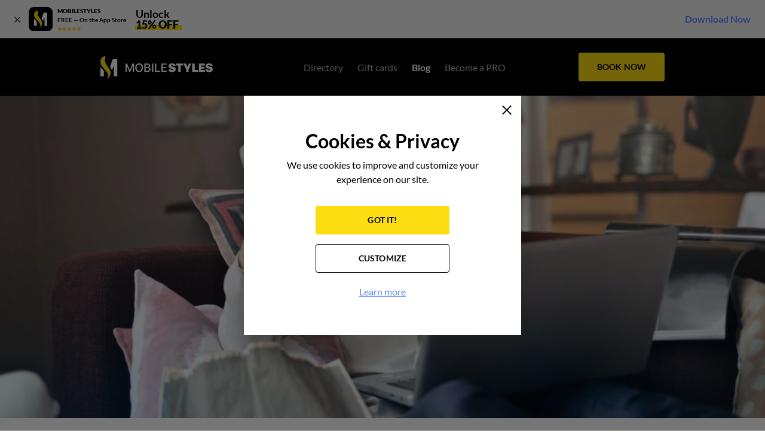

--- FILE ---
content_type: text/html; charset=UTF-8
request_url: https://mobilestyles.com/blog/posts/show/804-how-to-shop-for-clothes-more-sustainably
body_size: 17116
content:

<!DOCTYPE html>
	<html lang="en">
					<head>
				<meta charset="UTF-8">
				<meta name="viewport" content="width=device-width, initial-scale=1.0">
				<meta http-equiv="X-UA-Compatible" content="ie=edge">
				    <title>How To Shop For Clothes More Sustainably</title>
    <meta name="title" content="How To Shop For Clothes More Sustainably">
    <meta name="description" content="It was recently reported that each year, the fashion industry is responsible for over 4% of the world's waste, 20% of wastewater, and 10% of carbon emissions globally.">
    <meta name="keywords" content="It was recently reported that each year, the fashion industry is responsible for over 4% of the world's waste, 20% of wastewater, and 10% of carbon emissions globally.">
    <meta property="og:url" content="https://mobilestyles.com/blog/posts/show/804-how-to-shop-for-clothes-more-sustainably">
    <meta property="og:type" content="website">
    <meta property="og:title" content="How To Shop For Clothes More Sustainably">
    <meta property="og:description" content="It was recently reported that each year, the fashion industry is responsible for over 4% of the world's waste, 20% of wastewater, and 10% of carbon emissions globally.">
    <meta name="twitter:title" content="How To Shop For Clothes More Sustainably">
    <meta name="twitter:description" content="It was recently reported that each year, the fashion industry is responsible for over 4% of the world's waste, 20% of wastewater, and 10% of carbon emissions globally.">
    <meta name="twitter:card" content="summary">

    <link rel="apple-touch-icon" sizes="180x180" href="https://mobilestyles.com/images/favicons/apple-touch-icon.png">
    <link rel="icon" type="image/png" sizes="32x32" href="https://mobilestyles.com/images/favicons/favicon-32x32.png">
    <link rel="manifest" href="https://mobilestyles.com/images/favicons/site.webmanifest">
    <link rel="mask-icon" href="https://mobilestyles.com/images/favicons/safari-pinned-tab.svg" color="#ffffff">
    <link rel="shortcut icon" href="https://mobilestyles.com/images/favicon.ico">
    <meta name="msapplication-TileColor" content="#000000">
    <meta name="msapplication-config" content="https://mobilestyles.com/images/favicons/browserconfig.xml">
    <meta name="theme-color" content="#000000">



    <meta property="og:image" content="https://img.mobilestyles.com/images/blog_posts/804/medium_5f578cb4eef6a.jpeg">
    <meta property="og:image:type" content="image/jpeg">
    <meta property="og:image:width" content="1133">
    <meta property="og:image:height" content="484">

    <script type="application/ld+json">
        {
    "@context": "https://schema.org/",
    "@type": [
        "Article",
        "BreadcrumbList"
    ],
    "headline": "How To Shop For Clothes More Sustainably",
    "description": "It was recently reported that each year, the fashion industry is responsible for over 4% of the world\u0027s waste, 20% of wastewater, and 10% of carbon emissions globally.",
    "genre": "FASHION",
    "url": "https://mobilestyles.com/blog/posts/show/804-how-to-shop-for-clothes-more-sustainably",
    "image": "https://img.mobilestyles.com/images/blog_posts/804/5f578cb4eef6a.jpeg",
    "datePublished": "September 8, 2020",
    "publisher": {
        "@type": "Organization",
        "name": "MOBILESTYLES",
        "url": "https://mobilestyles.com",
        "logo": {
            "@type": "ImageObject",
            "url": "https://mobilestyles.com/images/logo.svg"
        },
        "contactPoint": [
            {
                "@type": "ContactPoint",
                "telephone": "(888) 902-0720",
                "email": "contact@mobilestyles.com",
                "contactType": "Call",
                "areaServed": "US",
                "availableLanguage": [
                    "English"
                ]
            },
            {
                "@type": "ContactPoint",
                "telephone": "(323) 402-6078",
                "contactType": "Text",
                "areaServed": "US",
                "availableLanguage": [
                    "English"
                ]
            }
        ],
        "sameAs": [
            "https://www.facebook.com/mobilestylesapp",
            "https://www.instagram.com/mobilestylesapp",
            "https://twitter.com/mobilestylesapp",
            "https://www.youtube.com/channel/UCe4-OawdztvAtFBeHLeQxZQ",
            "https://www.linkedin.com/company/mobilestylesapp/"
        ]
    },
    "itemListElement": [
        {
            "@type": "ListItem",
            "position": "1",
            "item": {
                "@id": "https://mobilestyles.com",
                "name": "Homepage"
            }
        },
        {
            "@type": "ListItem",
            "position": "2",
            "item": {
                "@id": "https://mobilestyles.com",
                "name": "Blog"
            }
        },
        {
            "@type": "ListItem",
            "position": "3",
            "item": {
                "@id": "https://mobilestyles.com/blog/posts/show/804-how-to-shop-for-clothes-more-sustainably",
                "name": "How To Shop For Clothes More Sustainably"
            }
        }
    ]
}
    </script>

<link rel="canonical" href="https://mobilestyles.com/blog/posts/show/804-how-to-shop-for-clothes-more-sustainably">																						<style>/*! normalize.css v8.0.1 | MIT License | github.com/necolas/normalize.css */html{line-height:1;-webkit-text-size-adjust:100%}body{margin:0}main{display:block}h1{font-size:2em;margin:.67em 0}hr{box-sizing:content-box;height:0;overflow:visible}pre{font-family:monospace,monospace;font-size:1em}a{background-color:transparent}abbr[title]{border-bottom:none;text-decoration:underline;-webkit-text-decoration:underline dotted;text-decoration:underline dotted}b,strong{font-weight:bolder}code,kbd,samp{font-family:monospace,monospace;font-size:1em}small{font-size:80%}sub,sup{font-size:75%;line-height:0;position:relative;vertical-align:baseline}sub{bottom:-.25em}sup{top:-.5em}img{border-style:none}button,input,optgroup,select,textarea{font-family:inherit;font-size:100%;line-height:1.15;margin:0}button,input{overflow:visible}button,select{text-transform:none}[type=button],[type=reset],[type=submit],button{-webkit-appearance:button}[type=button]::-moz-focus-inner,[type=reset]::-moz-focus-inner,[type=submit]::-moz-focus-inner,button::-moz-focus-inner{border-style:none;padding:0}[type=button]:-moz-focusring,[type=reset]:-moz-focusring,[type=submit]:-moz-focusring,button:-moz-focusring{outline:1px dotted ButtonText}fieldset{padding:.35em .75em .625em}legend{box-sizing:border-box;color:inherit;display:table;max-width:100%;padding:0;white-space:normal}progress{vertical-align:baseline}textarea{overflow:auto}[type=checkbox],[type=radio]{box-sizing:border-box;padding:0}[type=number]::-webkit-inner-spin-button,[type=number]::-webkit-outer-spin-button{height:auto}[type=search]{-webkit-appearance:textfield;outline-offset:-2px}[type=search]::-webkit-search-decoration{-webkit-appearance:none}::-webkit-file-upload-button{-webkit-appearance:button;font:inherit}details{display:block}summary{display:list-item}[hidden],template{display:none}@font-face{font-family:Lato-Regular;font-style:normal;font-weight:400;font-display:swap;src:url(/fonts/Lato-Regular-Extended.woff2?3952106caf9b878ad83fc5be709d0d45) format("woff2");unicode-range:u+0100-024f,u+0259,u+1e??,u+2020,u+20a0-20ab,u+20ad-20cf,u+2113,u+2c60-2c7f,u+a720-a7ff}@font-face{font-family:Lato-Regular;font-style:normal;font-weight:400;font-display:swap;src:url(/fonts/Lato-Regular.woff2?0ebc78e6767e52d7af91269e61c7e36b) format("woff2");unicode-range:u+00??,u+0131,u+0152-0153,u+02bb-02bc,u+02c6,u+02da,u+02dc,u+2000-206f,u+2074,u+20ac,u+2122,u+2191,u+2193,u+2212,u+2215,u+feff,u+fffd}@font-face{font-family:Lato-Bold;font-style:normal;font-weight:700;font-display:swap;src:url(/fonts/Lato-Bold-Extended.woff2?19e57ab1bf14417609febe398e2f7eed) format("woff2");unicode-range:u+0100-024f,u+0259,u+1e??,u+2020,u+20a0-20ab,u+20ad-20cf,u+2113,u+2c60-2c7f,u+a720-a7ff}@font-face{font-family:Lato-Bold;font-style:normal;font-weight:700;font-display:swap;src:url(/fonts/Lato-Bold.woff2?15305df63a1d3199afb774825ef82ff6) format("woff2");unicode-range:u+00??,u+0131,u+0152-0153,u+02bb-02bc,u+02c6,u+02da,u+02dc,u+2000-206f,u+2074,u+20ac,u+2122,u+2191,u+2193,u+2212,u+2215,u+feff,u+fffd}@font-face{font-family:Lato-Black;font-style:normal;font-weight:900;font-display:swap;src:url(/fonts/Lato-Black-Extended.woff2?c2925b27f76323a1a165bf1969ce7c66) format("woff2");unicode-range:u+0100-024f,u+0259,u+1e??,u+2020,u+20a0-20ab,u+20ad-20cf,u+2113,u+2c60-2c7f,u+a720-a7ff}@font-face{font-family:Lato-Black;font-style:normal;font-weight:900;font-display:swap;src:url(/fonts/Lato-Black.woff2?3c765c3457dabd0313f20af0994b31b9) format("woff2");unicode-range:u+00??,u+0131,u+0152-0153,u+02bb-02bc,u+02c6,u+02da,u+02dc,u+2000-206f,u+2074,u+20ac,u+2122,u+2191,u+2193,u+2212,u+2215,u+feff,u+fffd}@font-face{font-family:Lato-BlackItalic;font-style:normal;font-weight:900;font-display:swap;src:url(/fonts/Lato-BlackItalic.woff2?ef0bf9623d5a33e1277ca7645c472b4c) format("woff2");unicode-range:u+00??,u+0131,u+0152-0153,u+02bb-02bc,u+02c6,u+02da,u+02dc,u+2000-206f,u+2074,u+20ac,u+2122,u+2191,u+2193,u+2212,u+2215,u+feff,u+fffd}@font-face{font-family:Lato-LightItalic;font-style:normal;font-weight:900;font-display:swap;src:url(/fonts/Lato-LightItalic.woff2?fad41741a529fc6855386c8d1c6a9673) format("woff2");unicode-range:u+00??,u+0131,u+0152-0153,u+02bb-02bc,u+02c6,u+02da,u+02dc,u+2000-206f,u+2074,u+20ac,u+2122,u+2191,u+2193,u+2212,u+2215,u+feff,u+fffd}@font-face{font-family:Lato-Regular;src:url(/fonts/Lato-Regular.woff?f671bc9cd4bfa69c6994f9b6fecafc5f) format("woff");font-weight:400;font-style:normal;font-display:swap}@font-face{font-family:Lato-Bold;src:url(/fonts/Lato-Bold.woff?923d41be5bf567c2142c9577d8a1a214) format("woff");font-weight:400;font-style:normal;font-display:swap}@font-face{font-family:Lato-Black;src:url(/fonts/Lato-Black.woff?9a684d3ed66456038c742b4dbec0ba79) format("woff");font-weight:400;font-style:normal;font-display:swap}@font-face{font-family:Lato-BlackItalic;src:url(/fonts/Lato-BlackItalic.woff?1967fb18bbc19307cee0b115900e1944) format("woff");font-weight:400;font-style:normal;font-display:swap}@font-face{font-family:Lato-LightItalic;src:url(/fonts/Lato-LightItalic.woff?5aef5a2c73e8d96c45efe9132f767979) format("woff");font-weight:400;font-style:normal;font-display:swap}@font-face{font-family:InkFree-Normal;src:url(/fonts/InkFree-Normal.woff2?d96dd0b9a0100d4a73d520e33a7675c7) format("woff2"),url(/fonts/InkFree-Normal.woff?a6b325bb9a33e318a85f892cda32d726) format("woff");font-weight:400;font-style:normal;font-display:swap}@font-face{font-family:Roboto-Regular;src:url(/fonts/roboto-regular.woff2?8fa8a82f0969cd7d7027c1171ca08061) format("woff2");font-weight:400;font-style:normal;font-display:swap}@font-face{font-family:Roboto-Regular;src:url(/fonts/roboto-regular.woff?e73a9e3c6f7e3e1681951618a71bcd2c) format("woff");font-weight:400;font-style:normal;font-display:swap}@font-face{font-family:Roboto-Bold;src:url(/fonts/roboto-bold.woff2?1b156057831714265eea89e49591f630) format("woff2");font-weight:400;font-style:normal;font-display:swap}@font-face{font-family:Roboto-Bold;src:url(/fonts/roboto-bold.woff?7fe6d103e99074ba3e2a05aeb52bfd32) format("woff");font-weight:400;font-style:normal;font-display:swap}.hero,.section{background:#fff;padding:96px 0;position:relative;overflow:hidden}@media (max-width:575px){.hero,.section{padding:64px 0}}.section.top-0,.top-0.hero{padding-top:0}.bottom-0.hero,.section.bottom-0{padding-bottom:0}.section-visible{overflow:visible}.hero{padding:0}.hero img{display:block;width:100%;height:100%}.black-bg{background:#000}.gray-bg{background:#f2f2f2}.yellow-bg{background:#fbdd12}ol{margin:0;padding:0 0 0 16px;font-size:16px;line-height:24px}ol.ios-fix{padding:0 0 0 20px}.list,.list-inline{list-style-type:none;margin:8px 0;padding:0}.list__item{padding:4px 0}.list-inline{display:flex;justify-content:flex-start;align-items:flex-start;flex-wrap:wrap;margin:0}.list-inline .center{justify-content:center}.list-bullet{list-style-type:disc;padding:0 0 0 17px;margin:0}.list-bullet>li,.list-bullet__item{padding:0;line-height:24px;margin-bottom:8px}.list-bullet>li:last-child,.list-bullet__item:last-child{margin-bottom:0}.list-bullet-inside{list-style:inside;padding:0;margin:0}.list-bullet-inside>li,.list-bullet-inside__item{padding:0;line-height:24px;margin-bottom:16px;list-style-type:none}.list-bullet-inside>li:before,.list-bullet-inside__item:before{content:url(/images/bullet.svg?817a221b5d82eed2c3c8b181fafda8f0);margin-right:4px}.list-bullet-inside>li:last-child,.list-bullet-inside__item:last-child{margin-bottom:0}.list-style-none{list-style:none;padding:0;margin:0}.list-style-none>li,.list-style-none__item{padding:0;line-height:24px;margin-bottom:16px}.list-style-none>li:last-child,.list-style-none__item:last-child{margin-bottom:0}.image{display:flex;justify-content:center;align-items:center;background:#f2f2f2;overflow:hidden;position:relative}.image>picture{width:100%}.image img{display:block;height:100%;-o-object-fit:cover;object-fit:cover;-o-object-position:center;object-position:center;font-family:"object-fit: cover; object-position: center;"}.image img.if-noimage{width:200px;height:auto}figure{margin:0}.image-rounded{border-radius:50%;overflow:hidden}*{box-sizing:border-box}strong{font-family:Lato-Bold,Arial,sans-serif;font-weight:700}a,button,input,select,textarea{-webkit-tap-highlight-color:transparent}h1,h2,h3,h4,h5,h6{margin:0;padding:0}body{background:#fff;font-family:Lato-Regular,Arial,sans-serif;font-size:16px;min-width:320px}body.fix-body{overflow:hidden}.noscript{background:#fb4d3d;padding:8px 0}.noscript .h6-title{color:#fff;font-size:14px}.link,a{color:#5e8aff;text-decoration:underline;cursor:pointer}.asterisk{color:#fb4d3d}.comment{margin:8px 0 0;font-size:14px;line-height:24px}.comment__snowflake{color:#fb4d3d;margin-right:3px}.iframe{background:#767676 url(/images/noimage.png?ddd791cd401bdc593422d43b0b317546) no-repeat 50%}.container,.container-flex{max-width:1024px;width:100%;margin:0 auto;padding:0 40px;min-width:320px}@media (max-width:1023px){.container,.container-flex{max-width:768px;padding:0 32px}}@media (max-width:575px){.container,.container-flex{max-width:100%;padding:0 16px}}.container-flex{display:flex;justify-content:space-between;align-items:center;flex-direction:row}@media (max-width:767px){.container-flex{flex-direction:column}}.container-fluid{max-width:100%;width:100%;padding:0 40px}@media (max-width:1023px){.container-fluid{padding:0 32px}}@media (max-width:575px){.container-fluid{padding:0 16px}}.main{padding:160px 0 0;min-width:320px}@media (max-width:1023px){.main{padding:136px 0 0}}.main.banner-hidden{padding-top:96px}@media (max-width:1023px){.main.banner-hidden{padding-top:72px}}.content-wrapper{padding:96px 0}@media (max-width:767px){.content-wrapper{padding:64px 0}}.ms-icon__list{content:url(/images/list.svg?30ffca961e600840163a36e5ac2e1217)}.ms-icon__point{content:url(/images/point.svg?c477d1512c34916ee10e733b48c1c6f0)}.ms-icon__filter{content:url(/images/filter.svg?95a552c506264a73d47d588945efe146)}.ms-icon__eye:before{content:url(/images/eye.svg?ba74363940174949aca963bea6fb8270)}.ms-icon__eye-white:before{content:url(/images/eye-white.svg?d5c025a148785139a8ad989fa3097cb3)}.ms-icon__eye-gray:before{content:url(/images/eye-gray.svg?e432c6820fff30bcac7983dc91e3c75f)}.ms-icon__close:before{content:url(/images/close.svg?8e371f2795a660a7a818abd5db8f8a33);top:-1px;position:relative}.ms-icon__cross{content:url(/images/cross.svg?6343f27c5be58cbaff78832c4be3ed3a)}.ms-icon__file{content:url(/images/file.svg?13a1f74beefb2f46b72d0dba6d031066)}.ms-icon__star:before{content:url(/images/star.svg?a427d2e2731c7123bcf1cab699f5c540)}.ms-icon__star-gray:before{content:url(/images/star-gray.svg?5c247dce8b66d764b367d16cc29b49e2)}.ms-icon__quote-first:before{content:url(/images/quote-first.svg?e4747eefa4b05ace1764314235448af9)}.ms-icon__quote-last:before{content:url(/images/quote-last.svg?2007b70356464a3ffda68186e87933d8)}.ms-icon__quote:before{content:url(/images/quote.svg?e4747eefa4b05ace1764314235448af9)}.ms-icon__twitter-social{content:url(/images/twitter-social.svg?ebe225c0708a9c85dd60c950cf115abb)}.ms-icon__facebook-social{content:url(/images/facebook-social.svg?43f29b523adecbdedf3d81066052ddb9)}.ms-icon__pinterest-social{content:url(/images/pinterest-social.svg?716adebe00670beb7906c4ae5838199e)}.ms-icon__reddit-social{content:url(/images/reddit-social.svg?071ddb1894df87255ac8f25325c99741)}.ms-icon__ms-loader{content:url(/images/ms-loader.gif?6d27073d4130b6f9901dc7f98489a356)}.ms-icon__new-loader-part1{content:url(/images/ms-new-loader-part1.png?78c3db8679d6c5601cc66a00a61340b7)}.ms-icon__new-loader-part2{content:url(/images/ms-new-loader-part2.png?7000fe1b631b1bfc516814bcb57bad7e)}.ms-icon__ajax-loader{content:url(/images/ajax-loader.svg?8970d2e5a7a2aa01e5b71ef762f0338f);display:block}.ms-icon__zoom{content:url(/images/zoom.svg?6d666c8249bd123b52aba242b214a42e)}.ms-icon__info{content:url(/images/info.svg?e265a577ddbb32aabd3c479e58634f71)}.h1-title,.h1-title>a{color:#000;font-size:64px;font-family:Lato-Black,Arial,sans-serif;font-weight:900;line-height:72px;letter-spacing:0;margin:0;padding:0}@media (max-width:1023px){.h1-title,.h1-title>a{font-size:48px;line-height:56px}}@media (max-width:575px){.h1-title,.h1-title>a{font-size:36px;line-height:40px}}.h2-title,.h2-title>a{color:#000;font-size:40px;font-family:Lato-Bold,Arial,sans-serif;font-weight:700;line-height:48px;letter-spacing:0;margin:0;padding:0}@media (max-width:1023px){.h2-title,.h2-title>a{font-size:40px;line-height:48px}}@media (max-width:575px){.h2-title,.h2-title>a{font-size:32px;line-height:40px}}.h3-title,.h3-title>a{color:#000;font-size:32px;font-family:Lato-Bold,Arial,sans-serif;font-weight:700;line-height:40px;letter-spacing:0;margin:0;padding:0}@media (max-width:1023px){.h3-title,.h3-title>a{font-size:32px;line-height:40px}}@media (max-width:575px){.h3-title,.h3-title>a{font-size:24px;line-height:32px}}.h4-title,.h4-title>a{color:#000;font-size:24px;font-family:Lato-Bold,Arial,sans-serif;font-weight:700;line-height:32px;letter-spacing:0;padding:0;margin:0}@media (max-width:1023px){.h4-title,.h4-title>a{font-size:24px;line-height:32px}}@media (max-width:575px){.h4-title,.h4-title>a{font-size:16px;line-height:24px}}.h5-title,.h5-title>a{color:#000;font-size:16px;font-family:Lato-Black,Arial,sans-serif;font-weight:900;line-height:24px;letter-spacing:0;padding:0;margin:0}@media (max-width:1023px){.h5-title,.h5-title>a{font-size:16px;line-height:24px}}@media (max-width:575px){.h5-title,.h5-title>a{font-size:16px;line-height:24px;font-family:Lato-Bold,Arial,sans-serif;font-weight:700}}.h6-title,.h6-title>a{font-family:Lato-Bold,Arial,sans-serif;font-weight:700;padding:0;margin:0}.h6-title,.h6-title>a,.text{color:#000;font-size:16px;line-height:24px;letter-spacing:0}.text{font-weight:400;font-family:Lato-Regular,Arial,sans-serif;margin-top:0;margin-bottom:0;padding-top:16px}.text-small,a.text-small{font-size:14px}.text-mini,.text-small,a.text-small{color:#000;font-family:Lato-Regular,Arial,sans-serif;line-height:24px;letter-spacing:0;text-align:left;margin:0;padding:8px 0 0}.text-mini{font-size:12px}.subtitle-normal{color:#000;font-size:24px;font-family:Lato-Regular,Arial,sans-serif;line-height:32px;letter-spacing:0;padding:0;margin:0}@media (max-width:1023px){.subtitle-normal{font-size:16px;line-height:24px}}.subtitle-bold{color:#000;font-size:24px;font-family:Lato-Bold,Arial,sans-serif;line-height:32px;letter-spacing:0;padding:0;margin:0}@media (max-width:575px){.subtitle-bold{font-size:16px;line-height:24px;font-family:Lato-Black,Arial,sans-serif}}.subtitle-small{font-size:16px;font-family:Lato-Bold,Arial,sans-serif;line-height:24px}.small-caps-title,.subtitle-small{color:#000;letter-spacing:0;padding:0;margin:0}.small-caps-title{font-size:22px;font-weight:700;font-family:Lato-Black,Arial,sans-serif;line-height:32px;text-align:left;text-transform:uppercase}@media (max-width:1023px){.small-caps-title{font-size:22px;line-height:32px}}.normal-caps-title{font-size:34px;font-family:Lato-Regular,Arial,sans-serif;line-height:40px}.big-caps-title,.normal-caps-title{color:#000;font-weight:700;letter-spacing:0;padding:0;margin:0;text-transform:uppercase}.big-caps-title{font-size:40px;font-family:Lato-Black,Arial,sans-serif;line-height:48px;text-align:left}@media (max-width:1023px){.big-caps-title{font-size:40px;line-height:48px}}@media (max-width:575px){.big-caps-title{font-size:32px;line-height:40px}}.caption-bold{color:#000;font-size:12px;font-weight:700;font-family:Lato-Black,Arial,sans-serif;line-height:16px;letter-spacing:0;padding:0;margin:0;text-align:left;text-transform:uppercase}ul{margin:16px 0 0}.btn,.btn__add-file,.btn__add-new,.btn__clean,.btn__previous,.btn__primary,.btn__primary--medium,.btn__primary-bordered,.btn__secondary,.btn__secondary-bordered{display:table;background:#767676;color:#000;font-size:14px;font-family:Lato-Bold,Arial,sans-serif;line-height:48px;letter-spacing:.17px;border-radius:4px;border:none;width:144px;height:48px;padding:0 16px;text-align:center;text-transform:uppercase;text-decoration:none;cursor:pointer;-webkit-tap-highlight-color:transparent;-webkit-appearance:none;-moz-appearance:none;appearance:none}.btn__primary,.btn__primary--medium{background:#fbdd12;color:#000}.btn__primary--medium:hover,.btn__primary:hover{background:#fdee88}.btn__primary--medium:active,.btn__primary:active{background:#fbdd12}.disabled.btn__primary,.disabled.btn__primary--medium{background:#ccc!important;color:#767676!important;cursor:default!important}.btn__primary--medium{width:88px;height:32px;line-height:32px}@media (pointer:coarse){.btn__primary--medium:hover,.btn__primary:hover{background:#fbdd12}.btn__primary--medium:active,.btn__primary:active{background:#fdee88}}.btn__secondary{background:#000;color:#fff;border:1px solid #000;height:48px;line-height:46px}.disabled.btn__secondary{background:#c7c7cd!important;color:hsla(0,0%,100%,.5)!important;cursor:default!important;border:1px solid transparent}.btn__secondary:hover{background:0 0;border-color:#000;color:#000}.btn__secondary:active{background:#262626;color:#fff}@media (pointer:coarse){.btn__secondary:hover{background:#000;color:#fff;border-color:#000}.btn__secondary:active{background:#262626;border-color:#000;color:#fff}}.btn__primary-bordered{background:0 0;color:#fbdd12;border:1px solid #fbdd12;height:48px;line-height:46px}.btn__primary-bordered:hover{background:#fbdd12;color:#000}@media (pointer:coarse){.btn__primary-bordered:active,.btn__primary-bordered:hover{background:0 0;color:#fbdd12;border-color:#fbdd12}}.btn__secondary-bordered{background:0 0;color:#000;border:1px solid #000;height:48px;line-height:46px}.btn__secondary-bordered:hover{background:#000;color:#fff}.btn__secondary-bordered:active{background:#262626;color:#fff}@media (pointer:coarse){.btn__secondary-bordered:hover{background:0 0;color:#000;border-color:#000}.btn__secondary-bordered:active{background:#262626;color:#fff}}.btn__previous{display:inline-flex;border:none;background:0 0;text-decoration:underline;position:relative;font-size:16px;line-height:19px;font-family:Lato-Regular,Arial,sans-serif;height:19px;width:auto;text-transform:capitalize;padding:0 16px;cursor:pointer}.btn__previous:before{content:"";width:0;height:0;border-left:6px solid transparent;border-right:6px solid transparent;border-top:8px solid #000;transform:rotate(90deg);position:absolute;bottom:0;top:6px;left:-2px;right:auto;pointer-events:none}.btn__add-file{background:#f2f2f2;border:1px dashed #ccc;text-transform:none;font-family:Lato-Regular,Arial,sans-serif;font-size:14px;width:100%}.btn__delete-white{background:#fff;padding:0;position:relative;width:24px;height:24px;display:block;border-radius:50%;border:1px solid #ccc;display:inline-block;cursor:pointer;outline:0}.btn__delete-white:before{content:url(/images/close.svg?8e371f2795a660a7a818abd5db8f8a33);width:8px;height:8px;display:block;position:absolute;top:7px;left:7px;line-height:0}.btn__delete-gray{background:#f2f2f2;padding:0;position:relative;width:24px;height:24px;display:block;border-radius:50%;border:1px solid #f2f2f2;display:inline-block;cursor:pointer;outline:0}.btn__delete-gray:before{content:url(/images/close.svg?8e371f2795a660a7a818abd5db8f8a33);width:8px;height:8px;display:block;position:absolute;top:7px;left:7px;line-height:0}.btn__clean{background:0 0;border-color:transparent}.btn__add-new{background:#f2f2f2;border-color:#ccc;color:#767676;font-family:Lato-Regular,Arial,sans-serif;line-height:45px}.btn__add-new:hover{background:0 0;border-color:#767676;color:#767676}.btn__add-new:disabled,.btn__add-new:disabled:hover,.disabled.btn__add-new,.disabled.btn__add-new:hover{background:#ccc!important;color:#767676!important;cursor:default!important;border:1px solid transparent!important}.btn.small{font:10px/12px Lato-Bold,Arial,sans-serif;width:80px;height:24px;padding:0 3px;border-width:1px;border-radius:2px}.full{width:100%}.btn-block{display:flex;justify-content:center;align-items:center}.header{background:#000;padding:24px 0;height:96px;position:fixed;top:64px;width:100%;z-index:9999}.header .btn-primary{appearance:none;box-sizing:border-box;background:#767676;border:none;border-radius:4px;cursor:pointer;display:inline-block;font-size:14px;font-family:Lato-Bold,Arial,sans-serif;line-height:48px;letter-spacing:.17px;min-width:144px;min-height:48px;overflow:hidden;padding:0 16px;text-align:center;text-transform:uppercase;text-decoration:none;-webkit-tap-highlight-color:transparent;-webkit-appearance:none;-moz-appearance:none;background:#fbdd12;color:#000}.header .btn-primary,.header .btn-primary:hover{transition:all .35s ease-in-out}.header .btn-primary>*{pointer-events:none}.header .btn-primary:hover{background:#fdee88}.header .btn-primary:active{background:#f9dd4a}.header .btn-primary.disabled{background:#ccc;color:#767676;cursor:default}@media (pointer:coarse){.header .btn-primary:hover{background:#fbdd12}.header .btn-primary:active{background:#fdee88}}@media (max-width:1023px){.header{padding:16px 0;height:72px}}.header.banner-hidden{top:0}.header__row{display:flex;align-items:center;justify-content:space-between;padding:0;margin:0}@media (max-width:1023px){.header__logo{order:2;flex-grow:1;padding-left:16px}}@media (max-width:1023px){.header__menu{order:3}}.header__menu-mob{opacity:1}@media (min-width:1024px){.header__menu-mob{display:none}}@media (max-width:1023px){.header__menu-mob{order:2}.header__menu-mob .header-menu{flex-direction:row;padding-right:64px}.header__menu-mob .header-menu__link{font-size:16px;color:hsla(0,0%,100%,.7)}.header__menu-mob .header-menu__link:hover{color:#fff}.header__menu-mob .header-menu__item{padding:0 0 0 32px}.header__menu-mob .header-menu__item.active .header-menu__link{color:#fff}}@media (max-width:640px){.header__menu-mob{display:none}}@media (max-width:1023px){.header__btn-block{order:4}}@media (max-width:1023px){.header .btn-primary{width:88px;height:40px;min-width:88px;min-height:40px;line-height:40px;border-radius:5px}.header .btn-primary span{display:none}}.logo__link{width:188px;height:40px;display:block;font-size:16px}@media (max-width:1023px){.logo__link{width:152px;height:32px}}@media (max-width:1023px){.menu-wrapper{display:flex;align-items:flex-start;justify-content:center;background:#fff;position:absolute;top:72px;left:-192px;width:192px;height:calc(100vh - 72px);padding:16px 16px 0 32px;overflow:hidden;overflow-y:auto;opacity:1;z-index:20}.menu-wrapper.show{left:0}}@media (max-width:767px){.menu-wrapper{padding:16px 16px 64px 32px}}@media (max-width:575px){.menu-wrapper{padding:16px 16px 64px}}.header.banner-hidden .menu-wrapper.show{padding-bottom:64px}.header-menu{display:flex;align-items:center;justify-content:center;list-style-type:none;margin:0;padding:0 0 0 30px}@media (max-width:1023px){.header-menu{flex-direction:column;padding-left:0;align-items:flex-start;width:100%}}.header-menu__link{color:hsla(0,0%,100%,.9);text-decoration:none;font-family:Lato-Regular,Arial,sans-serif;color:hsla(0,0%,100%,.7)}@media (max-width:1023px){.header-menu__link{font-size:16px;color:#000}}.header-menu__link:active,.header-menu__link:hover{color:#fff}@media (max-width:1023px){.header-menu__link:active,.header-menu__link:hover{color:#000}}.header-menu__item{padding:0 12px}@media (max-width:1023px){.header-menu__item{padding:11px 0}}.header-menu__item.active .header-menu__link{font-family:Lato-Bold,Arial,sans-serif;color:#fff}@media (max-width:1023px){.header-menu__item.active .header-menu__link{color:#000}}#toggleMenu{display:none}@media (max-width:1023px){.overlay{background:rgba(0,0,0,.3);width:100%;height:100vh;position:absolute;top:0;left:0;z-index:-1;display:none}#toggleMenu{width:18px;height:18px;margin:0 auto;position:relative;cursor:pointer;background:0 0;border-radius:0;border:none;padding:0;display:block}@media (min-width:1024px){#toggleMenu{display:none;order:1}}#toggleMenu *{transition:.2s ease-in-out;box-sizing:border-box}#toggleMenu:hover{background:0 0}#toggleMenu #hamburger{position:absolute;height:100%;width:100%;top:0;left:0}#toggleMenu #hamburger span{width:16px;height:2px;position:relative;top:0;left:0;margin:0 0 5px;display:block;background:#fff;border-radius:2px}#toggleMenu #hamburger span:first-child{transition-delay:.32s}#toggleMenu #hamburger span:nth-child(2){transition-delay:.397s}#toggleMenu #hamburger span:nth-child(3){transition-delay:.448s;margin-bottom:0}#toggleMenu #cross{position:absolute;height:100%;width:100%;top:0;left:0;transform:rotate(45deg)}#toggleMenu #cross span{display:block;background:#fff;border-radius:2px}#toggleMenu #cross span:first-child{height:0;width:2px;position:absolute;top:0;left:8px;transition-delay:0s}#toggleMenu #cross span:nth-child(2){width:0;height:2px;position:absolute;left:0;top:8px;transition-delay:.128s}#toggleMenu.open{width:18px;height:18px}#toggleMenu.open #hamburger span{width:0}#toggleMenu.open #hamburger span:first-child{transition-delay:0s}#toggleMenu.open #hamburger span:nth-child(2){transition-delay:.08s}#toggleMenu.open #hamburger span:nth-child(3){transition-delay:.16s}#toggleMenu.open #cross span:first-child{height:100%;transition-delay:.4s}#toggleMenu.open #cross span:nth-child(2){width:100%;transition-delay:.24s}}.p-icon{width:100%;height:100%;display:flex;justify-content:flex-start;align-items:flex-start}.p-icon-close:before{width:100%;height:auto;display:block;content:url(/images/close.svg?8e371f2795a660a7a818abd5db8f8a33)}.p-icon-star:before{width:100%;height:auto;display:block;content:url(/images/star.svg?a427d2e2731c7123bcf1cab699f5c540)}.p-icon.gray-rounded{border-radius:50%;background:#f2f2f2;padding:40px}.p-icon.white-rounded{border-radius:50%;background:#fff;padding:40px}.download-banner{background:#f2f2f2;position:fixed;width:100%;height:64px;z-index:9999}.download-banner .p-icon{width:100%;height:100%;display:flex;justify-content:flex-start;align-items:flex-start}.download-banner .p-icon-star:before{width:100%;height:auto;display:block;content:url(/images/star.svg?a427d2e2731c7123bcf1cab699f5c540)}.download-banner .p-icon-star-gray:before{width:100%;height:auto;display:block;content:url(/images/star-gray.svg?5c247dce8b66d764b367d16cc29b49e2)}.download-banner .p-icon.gray-rounded{border-radius:50%;background:#f2f2f2;padding:40px}.download-banner .p-icon.white-rounded{border-radius:50%;background:#fff;padding:40px}.download-banner .stars{display:flex;gap:8px}.download-banner__container{display:flex;align-items:center;justify-content:space-between;max-width:100%;padding:0 24px}@media (max-width:1199px){.download-banner__container{padding:0 40px}}@media (max-width:1023px){.download-banner__container{padding:0 32px}}@media (max-width:575px){.download-banner__container{padding:0 16px}}.app-store-block,.download-banner__group-buttons{display:flex;align-items:center}.app-store-block{justify-content:center;height:64px;position:relative}@media (max-width:575px){.app-store-block{width:100%;justify-content:space-between}}.app-store-block .close-banner-btn{background:0 0;border:none;padding:0;cursor:pointer}.app-store-block .close-banner-btn .p-icon{width:10px}.app-store-block .app-store-item{display:flex;align-items:flex-start;justify-content:flex-start;padding-left:14px;height:40px;padding-right:16px}.app-store-block .app-store-item .app-store-icon{background:#eee;width:40px;height:40px;border-radius:8px}.app-store-block .app-store-item .app-store-desc{padding-left:8px}.app-store-block .app-store-item .app-store-desc .app-name{font-size:10px;line-height:12px;font-family:Lato-Black,Arial,sans-serif;text-transform:uppercase;padding-bottom:4px}.app-store-block .app-store-item .app-store-desc .app-desc{font-size:10px;line-height:10px;font-family:Lato-Bold,Arial,sans-serif}.app-store-block .app-store-item .app-store-desc .stars{display:flex;gap:2px}.app-store-block .app-store-item .app-store-desc .stars .p-icon{width:8px}.app-store-block .app-store-offer .offer-text{font-size:18px;line-height:18px;font-family:Lato-Bold,Arial,sans-serif}.app-store-block .app-store-offer .offer-text-discount{font-size:18px;line-height:18px;font-family:Lato-Black,Arial,sans-serif;text-transform:uppercase}.app-store-block .app-store-offer .offer-text-discount:after{content:"";background:#fbdd12;width:auto;height:8px;display:block;margin:-8px -5px 0 -1px}.download-link{text-decoration:none;color:#5e8aff;font-size:16px;line-height:16px;font-family:Lato-Bold,Arial,sans-serif}@media (max-width:575px){.download-link{display:none}}
</style>													<style>/*!
 * Bootstrap Grid v4.4.1 (https://getbootstrap.com/)
 * Copyright 2011-2019 The Bootstrap Authors
 * Copyright 2011-2019 Twitter, Inc.
 * Licensed under MIT (https://github.com/twbs/bootstrap/blob/master/LICENSE)
 */html{box-sizing:border-box;-ms-overflow-style:scrollbar}*,:after,:before{box-sizing:inherit}.container-fluid{width:100%;padding-right:8px;padding-left:8px;margin-right:auto;margin-left:auto}.row{display:flex;flex-wrap:wrap;margin-right:-8px;margin-left:-8px}.no-gutters{margin-right:0;margin-left:0}.no-gutters>.col,.no-gutters>[class*=col-]{padding-right:0;padding-left:0}.col,.col-1,.col-10,.col-11,.col-12,.col-2,.col-3,.col-4,.col-5,.col-6,.col-7,.col-8,.col-9,.col-auto,.col-lg,.col-lg-1,.col-lg-10,.col-lg-11,.col-lg-12,.col-lg-2,.col-lg-3,.col-lg-4,.col-lg-5,.col-lg-6,.col-lg-7,.col-lg-8,.col-lg-9,.col-lg-auto,.col-md,.col-md-1,.col-md-10,.col-md-11,.col-md-12,.col-md-2,.col-md-3,.col-md-4,.col-md-5,.col-md-6,.col-md-7,.col-md-8,.col-md-9,.col-md-auto,.col-sm,.col-sm-1,.col-sm-10,.col-sm-11,.col-sm-12,.col-sm-2,.col-sm-3,.col-sm-4,.col-sm-5,.col-sm-6,.col-sm-7,.col-sm-8,.col-sm-9,.col-sm-auto{position:relative;width:100%;padding-right:8px;padding-left:8px}.col{flex-basis:0;flex-grow:1;max-width:100%}.row-cols-1>*{flex:0 0 100%;max-width:100%}.row-cols-2>*{flex:0 0 50%;max-width:50%}.row-cols-3>*{flex:0 0 33.33333333%;max-width:33.33333333%}.row-cols-4>*{flex:0 0 25%;max-width:25%}.row-cols-5>*{flex:0 0 20%;max-width:20%}.row-cols-6>*{flex:0 0 16.66666667%;max-width:16.66666667%}.col-auto{flex:0 0 auto;width:auto;max-width:100%}.col-1{flex:0 0 8.33333333%;max-width:8.33333333%}.col-2{flex:0 0 16.66666667%;max-width:16.66666667%}.col-3{flex:0 0 25%;max-width:25%}.col-4{flex:0 0 33.33333333%;max-width:33.33333333%}.col-5{flex:0 0 41.66666667%;max-width:41.66666667%}.col-6{flex:0 0 50%;max-width:50%}.col-7{flex:0 0 58.33333333%;max-width:58.33333333%}.col-8{flex:0 0 66.66666667%;max-width:66.66666667%}.col-9{flex:0 0 75%;max-width:75%}.col-10{flex:0 0 83.33333333%;max-width:83.33333333%}.col-11{flex:0 0 91.66666667%;max-width:91.66666667%}.col-12{flex:0 0 100%;max-width:100%}.order-first{order:-1}.order-last{order:13}.order-0{order:0}.order-1{order:1}.order-2{order:2}.order-3{order:3}.order-4{order:4}.order-5{order:5}.order-6{order:6}.order-7{order:7}.order-8{order:8}.order-9{order:9}.order-10{order:10}.order-11{order:11}.order-12{order:12}.offset-1{margin-left:8.33333333%}.offset-2{margin-left:16.66666667%}.offset-3{margin-left:25%}.offset-4{margin-left:33.33333333%}.offset-5{margin-left:41.66666667%}.offset-6{margin-left:50%}.offset-7{margin-left:58.33333333%}.offset-8{margin-left:66.66666667%}.offset-9{margin-left:75%}.offset-10{margin-left:83.33333333%}.offset-11{margin-left:91.66666667%}@media (min-width:576px){.col-sm{flex-basis:0;flex-grow:1;max-width:100%}.row-cols-sm-1>*{flex:0 0 100%;max-width:100%}.row-cols-sm-2>*{flex:0 0 50%;max-width:50%}.row-cols-sm-3>*{flex:0 0 33.33333333%;max-width:33.33333333%}.row-cols-sm-4>*{flex:0 0 25%;max-width:25%}.row-cols-sm-5>*{flex:0 0 20%;max-width:20%}.row-cols-sm-6>*{flex:0 0 16.66666667%;max-width:16.66666667%}.col-sm-auto{flex:0 0 auto;width:auto;max-width:100%}.col-sm-1{flex:0 0 8.33333333%;max-width:8.33333333%}.col-sm-2{flex:0 0 16.66666667%;max-width:16.66666667%}.col-sm-3{flex:0 0 25%;max-width:25%}.col-sm-4{flex:0 0 33.33333333%;max-width:33.33333333%}.col-sm-5{flex:0 0 41.66666667%;max-width:41.66666667%}.col-sm-6{flex:0 0 50%;max-width:50%}.col-sm-7{flex:0 0 58.33333333%;max-width:58.33333333%}.col-sm-8{flex:0 0 66.66666667%;max-width:66.66666667%}.col-sm-9{flex:0 0 75%;max-width:75%}.col-sm-10{flex:0 0 83.33333333%;max-width:83.33333333%}.col-sm-11{flex:0 0 91.66666667%;max-width:91.66666667%}.col-sm-12{flex:0 0 100%;max-width:100%}.order-sm-first{order:-1}.order-sm-last{order:13}.order-sm-0{order:0}.order-sm-1{order:1}.order-sm-2{order:2}.order-sm-3{order:3}.order-sm-4{order:4}.order-sm-5{order:5}.order-sm-6{order:6}.order-sm-7{order:7}.order-sm-8{order:8}.order-sm-9{order:9}.order-sm-10{order:10}.order-sm-11{order:11}.order-sm-12{order:12}.offset-sm-0{margin-left:0}.offset-sm-1{margin-left:8.33333333%}.offset-sm-2{margin-left:16.66666667%}.offset-sm-3{margin-left:25%}.offset-sm-4{margin-left:33.33333333%}.offset-sm-5{margin-left:41.66666667%}.offset-sm-6{margin-left:50%}.offset-sm-7{margin-left:58.33333333%}.offset-sm-8{margin-left:66.66666667%}.offset-sm-9{margin-left:75%}.offset-sm-10{margin-left:83.33333333%}.offset-sm-11{margin-left:91.66666667%}}@media (min-width:768px){.col-md{flex-basis:0;flex-grow:1;max-width:100%}.row-cols-md-1>*{flex:0 0 100%;max-width:100%}.row-cols-md-2>*{flex:0 0 50%;max-width:50%}.row-cols-md-3>*{flex:0 0 33.33333333%;max-width:33.33333333%}.row-cols-md-4>*{flex:0 0 25%;max-width:25%}.row-cols-md-5>*{flex:0 0 20%;max-width:20%}.row-cols-md-6>*{flex:0 0 16.66666667%;max-width:16.66666667%}.col-md-auto{flex:0 0 auto;width:auto;max-width:100%}.col-md-1{flex:0 0 8.33333333%;max-width:8.33333333%}.col-md-2{flex:0 0 16.66666667%;max-width:16.66666667%}.col-md-3{flex:0 0 25%;max-width:25%}.col-md-4{flex:0 0 33.33333333%;max-width:33.33333333%}.col-md-5{flex:0 0 41.66666667%;max-width:41.66666667%}.col-md-6{flex:0 0 50%;max-width:50%}.col-md-7{flex:0 0 58.33333333%;max-width:58.33333333%}.col-md-8{flex:0 0 66.66666667%;max-width:66.66666667%}.col-md-9{flex:0 0 75%;max-width:75%}.col-md-10{flex:0 0 83.33333333%;max-width:83.33333333%}.col-md-11{flex:0 0 91.66666667%;max-width:91.66666667%}.col-md-12{flex:0 0 100%;max-width:100%}.order-md-first{order:-1}.order-md-last{order:13}.order-md-0{order:0}.order-md-1{order:1}.order-md-2{order:2}.order-md-3{order:3}.order-md-4{order:4}.order-md-5{order:5}.order-md-6{order:6}.order-md-7{order:7}.order-md-8{order:8}.order-md-9{order:9}.order-md-10{order:10}.order-md-11{order:11}.order-md-12{order:12}.offset-md-0{margin-left:0}.offset-md-1{margin-left:8.33333333%}.offset-md-2{margin-left:16.66666667%}.offset-md-3{margin-left:25%}.offset-md-4{margin-left:33.33333333%}.offset-md-5{margin-left:41.66666667%}.offset-md-6{margin-left:50%}.offset-md-7{margin-left:58.33333333%}.offset-md-8{margin-left:66.66666667%}.offset-md-9{margin-left:75%}.offset-md-10{margin-left:83.33333333%}.offset-md-11{margin-left:91.66666667%}}@media (min-width:1024px){.col-lg{flex-basis:0;flex-grow:1;max-width:100%}.row-cols-lg-1>*{flex:0 0 100%;max-width:100%}.row-cols-lg-2>*{flex:0 0 50%;max-width:50%}.row-cols-lg-3>*{flex:0 0 33.33333333%;max-width:33.33333333%}.row-cols-lg-4>*{flex:0 0 25%;max-width:25%}.row-cols-lg-5>*{flex:0 0 20%;max-width:20%}.row-cols-lg-6>*{flex:0 0 16.66666667%;max-width:16.66666667%}.col-lg-auto{flex:0 0 auto;width:auto;max-width:100%}.col-lg-1{flex:0 0 8.33333333%;max-width:8.33333333%}.col-lg-2{flex:0 0 16.66666667%;max-width:16.66666667%}.col-lg-3{flex:0 0 25%;max-width:25%}.col-lg-4{flex:0 0 33.33333333%;max-width:33.33333333%}.col-lg-5{flex:0 0 41.66666667%;max-width:41.66666667%}.col-lg-6{flex:0 0 50%;max-width:50%}.col-lg-7{flex:0 0 58.33333333%;max-width:58.33333333%}.col-lg-8{flex:0 0 66.66666667%;max-width:66.66666667%}.col-lg-9{flex:0 0 75%;max-width:75%}.col-lg-10{flex:0 0 83.33333333%;max-width:83.33333333%}.col-lg-11{flex:0 0 91.66666667%;max-width:91.66666667%}.col-lg-12{flex:0 0 100%;max-width:100%}.order-lg-first{order:-1}.order-lg-last{order:13}.order-lg-0{order:0}.order-lg-1{order:1}.order-lg-2{order:2}.order-lg-3{order:3}.order-lg-4{order:4}.order-lg-5{order:5}.order-lg-6{order:6}.order-lg-7{order:7}.order-lg-8{order:8}.order-lg-9{order:9}.order-lg-10{order:10}.order-lg-11{order:11}.order-lg-12{order:12}.offset-lg-0{margin-left:0}.offset-lg-1{margin-left:8.33333333%}.offset-lg-2{margin-left:16.66666667%}.offset-lg-3{margin-left:25%}.offset-lg-4{margin-left:33.33333333%}.offset-lg-5{margin-left:41.66666667%}.offset-lg-6{margin-left:50%}.offset-lg-7{margin-left:58.33333333%}.offset-lg-8{margin-left:66.66666667%}.offset-lg-9{margin-left:75%}.offset-lg-10{margin-left:83.33333333%}.offset-lg-11{margin-left:91.66666667%}}.form__row{display:flex;flex-wrap:wrap;align-items:flex-start;margin-right:-8px;margin-left:-8px}.form__row>.col,.form__row>[class*=col-]{padding-right:8px;padding-left:8px}.form__group{margin-bottom:0}.form__check{position:relative;display:block;padding-left:1.25rem}.form__check-input{position:absolute;margin-top:.3rem;margin-left:-1.25rem}.form__check-input:disabled~.form__check-label,.form__check-input[disabled]~.form__check-label{color:#6c757d}.form__check-label{margin-bottom:0}.form__check-inline{display:inline-flex;align-items:center;padding-left:0;margin-right:9px}.form__check-inline .form__check-input{position:static;margin-top:0;margin-right:9px;margin-left:0;width:17px;height:17px;color:#000}.animated{animation-duration:1s;animation-fill-mode:both}@keyframes fadeInLeft{0%{opacity:0;transform:translate3d(-100%,0,0)}to{opacity:1;transform:translateZ(0)}}.fadeInLeft{animation-name:fadeInLeft}@keyframes fadeInRight{0%{opacity:0;transform:translate3d(100%,0,0)}to{opacity:1;transform:translateZ(0)}}.fadeInRight{animation-name:fadeInRight}@keyframes fadeInUpBig{0%{opacity:0;transform:translate3d(0,2000px,0)}to{opacity:1;transform:translateZ(0)}}.fadeInUpBig{animation-name:fadeInUpBig}.animated.fast{animation-duration:.8s}.hero{background:#fbdd12;width:100%;height:752px;position:relative;overflow:hidden}@media (max-width:1023px){.hero{width:100%;height:400px}}@media (max-width:575px){.hero{height:100%}}.hero__container{position:relative}@media (max-width:575px){.hero__container{padding:0 16px}}.hero__title-block{position:relative;max-width:520px;width:100%;padding-top:178px;z-index:10}@media (max-width:1199px){.hero__title-block{padding-top:180px;padding-left:84px;max-width:538px}}@media (max-width:1023px){.hero__title-block{padding-top:48px;padding-left:0;max-width:366px}}@media (max-width:575px){.hero__title-block{padding-top:446px;max-width:100%;margin:0 auto;padding-bottom:48px}}.hero .heading-primary__title{text-align:left;margin-top:0}.hero .heading-primary__subtitle{text-align:left;max-width:278px;margin:0}@media (max-width:1023px){.hero .heading-primary__subtitle{font-size:24px!important;line-height:32px!important;font-weight:400}}@media (max-width:575px){.hero .heading-primary__subtitle{max-width:100%;font-size:16px!important;line-height:24px!important}}@media (max-width:375px){.hero .heading-primary__subtitle{max-width:196px}}.hero__text{max-width:278px;width:100%;font-size:24px;line-height:32px;font-family:Lato-Regular,Arial,sans-serif;margin-top:27px;margin-bottom:0}@media (max-width:1199px){.hero__text{margin-top:24px}}@media (max-width:375px){.hero__text{max-width:186px}}.hero.inner-pages{background-image:none;height:100%}.hero.inner-pages .hero__text,.hero.inner-pages .hero__title-block{max-width:100%}.hero.inner-pages .hero__title-block{padding-top:85px;padding-bottom:94px}@media (max-width:1023px){.hero.inner-pages .hero__title-block{padding-top:56px;padding-bottom:61px}}@media (max-width:575px){.hero.inner-pages .hero__title-block{padding-top:47px;padding-bottom:46px}}@media (max-width:1023px){.hero.inner-pages .hero__text{padding-top:11px!important}}.hero.inner-pages .hero__image{display:none}.hero__image{position:absolute;top:0;right:-363px}@media (max-width:1199px){.hero__image{right:-404px}}@media (max-width:1023px){.hero__image{right:-305px}}@media (max-width:767px){.hero__image{right:-246px}}@media (max-width:575px){.hero__image{right:0;left:-24px}}@media (max-width:375px){.hero__image{right:0;left:0}}.hero__image img{width:auto}@media (max-width:1023px){.not-found-content{margin:0 0 -16px}}@media (max-width:767px){.not-found-content{margin:0}}.not-found-content .h1-title{text-align:center;padding:55px 0 0}@media (max-width:1023px){.not-found-content .h1-title{padding:56px 0 0}}@media (max-width:575px){.not-found-content .h1-title{padding:46px 0 0;text-align:left}}.not-found-content .subtitle-normal{text-align:center;max-width:630px;margin:0 auto;padding:20px 0 0}@media (max-width:1023px){.not-found-content .subtitle-normal{max-width:500px;padding:19px 0 0;font-size:16px;line-height:24px}}@media (max-width:575px){.not-found-content .subtitle-normal{padding:13px 0 0;text-align:left;max-width:100%}}.not-found-content .form-inline{max-width:624px;margin:32px auto 0}@media (max-width:1023px){.not-found-content .form-inline{max-width:100%}}@media (max-width:767px){.not-found-content .form-inline{max-width:100%}}@media (max-width:575px){.not-found-content .form-inline{margin:0;padding:0}}.not-found-content .form-inline .clean-value{background:#f2f2f2;padding:0;position:absolute;top:13px;right:12px;width:24px;height:24px;display:block;border-radius:50%;border:none;cursor:pointer;display:none;outline:0}.not-found-content .form-inline .clean-value .ms-icon__close{pointer-events:none}.not-found-content .form-inline .clean-value .ms-icon__close:before{width:8px;height:8px;display:block;position:absolute;top:8px;left:8px;line-height:0}.not-found-content .form-inline__row{width:100%}.not-found-content .form-inline__col.btn-col{width:145px}@media (max-width:575px){.not-found-content .form-inline__col.btn-col{width:48px}}.not-found-content .form-inline__btn{padding:1px 16px 0!important;border-radius:0 4px 4px 0!important}@media (max-width:575px){.not-found-content .form-inline__btn{font-size:0;position:relative}.not-found-content .form-inline__btn:before{content:url(/images/search.svg);display:block;position:absolute;height:23px;transform:scale(1.2);top:9px;left:15px}}.not-found-content .form-inline__input{border-radius:4px 0 0 4px;border-right:none;padding:0 14px}.not-found-content .tag-list{list-style:none;margin:0 auto;display:flex;justify-content:center;align-items:center;flex-wrap:wrap;max-width:960px;padding:61px 0 0}@media (max-width:575px){.not-found-content .tag-list{padding:45px 0 0;max-width:100%}}.not-found-content .tag-list .btn{width:176px;margin:0 16px 0 0;height:48px;line-height:47px;padding:1px 0 0}@media (max-width:1199px){.not-found-content .tag-list .btn{margin:0 16px 16px 0}}@media (max-width:1023px){.not-found-content .tag-list .btn{width:128px}}@media (max-width:767px){.not-found-content .tag-list .btn{margin:0 8px 16px}}@media (max-width:575px){.not-found-content .tag-list .btn{width:288px;margin:0 auto 16px}}@media (max-width:575px){.not-found-content .tag-list li{width:100%}}.not-found-content .tag-list li:last-child .btn{margin:0}@media (max-width:1199px){.not-found-content .tag-list li:last-child .btn{margin:0 0 16px}}@media (max-width:767px){.not-found-content .tag-list li:last-child .btn{margin:0 8px 16px}}@media (max-width:575px){.not-found-content .tag-list li:last-child .btn{margin:0 auto}}
</style>																																					<link rel="dns-prefetch stylesheet" href="https://mobilestyles.com/css/main.css?1753366854">
													<link rel="dns-prefetch stylesheet" href="https://mobilestyles.com/css/common/footer-subscribe.min.css?1753366919">
													<link rel="dns-prefetch stylesheet" href="https://mobilestyles.com/css/pages/blog.min.css?1753366876">
																																<!-- Google Tag Manager -->
<script>(function(w,d,s,l,i){w[l]=w[l]||[];w[l].push({'gtm.start':new Date().getTime(),event:'gtm.js'});var f=d.getElementsByTagName(s)[0],j=d.createElement(s),dl=l!='dataLayer'?'&l='+l:'';j.async=true;j.src='https://www.googletagmanager.com/gtm.js?id='+i+dl;f.parentNode.insertBefore(j,f);})(window,document,'script','dataLayer','GTM-N9C52M7');</script>
				<!-- End Google Tag Manager -->
			</head>
							<body>
			<!-- Google Tag Manager (noscript) -->
			<noscript><iframe src="https://www.googletagmanager.com/ns.html?id=GTM-N9C52M7" height="0" width="0" style="display:none;visibility:hidden"></iframe></noscript>
			<!-- End Google Tag Manager (noscript) -->
            <!-- Google Tag Manager (noscript) -->
    <noscript>
        <iframe src="https://www.googletagmanager.com/ns.html?id=GTM-N9C52M7" height="0" width="0" style="display:none;visibility:hidden"></iframe>
    </noscript>
<!-- End Google Tag Manager (noscript) -->
				<noscript>
  					<div style="background:rgb(236,12,12,37%);text-align:center;color:white;padding:0;font-size:13px;position:fixed;z-index:10000;width:100%;">
    					This site requires JavaScript. I will only be visible if you have it disabled.
  					</div>
				</noscript>
				    <div id="downloadBanner" class="download-banner">
        <div class="download-banner__container">
            <div class="app-store-block">
                <div class="download-banner__group-buttons">
                    <button title="Close MOBILESTYLES download ad banner" id="closeBanner" type="button" class="close-banner-btn">
                        <span class="lazy p-icon " data-loader="class" data-src="p-icon-close"></span>                    </button>
                    <div class="app-store-item">
                        <a target="_blank" href="https://mobilestyles.com/download" class="app-store-icon" title="Download MOBILESTYLES APP Now">
                            <img src="https://mobilestyles.com/images/app-icon.svg" title="MOBILESTYLES APP ad banner and logo" alt="MOBILESTYLES APP ad banner and logo">
                        </a>
                        <div class="app-store-desc">
                            <div class="app-name">MOBILESTYLES</div>
                            <div class="app-desc">FREE — On the App Store</div>
                            <div class="stars">
                                <span class="lazy p-icon " data-loader="class" data-src="p-icon-star"></span>                                <span class="lazy p-icon " data-loader="class" data-src="p-icon-star"></span>                                <span class="lazy p-icon " data-loader="class" data-src="p-icon-star"></span>                                <span class="lazy p-icon " data-loader="class" data-src="p-icon-star"></span>                                <span class="lazy p-icon " data-loader="class" data-src="p-icon-star"></span>                            </div>
                        </div>
                    </div>
                </div>
                <div class="app-store-offer">
                    <div class="offer-text">Unlock</div>
                    <div class="offer-text-discount">15% off</div>
                </div>
            </div>
            <a class="download-link" target="_blank" title="Download MOBILESTYLES APP Now" href="https://mobilestyles.com/download">Download Now</a>
        </div>
    </div>

    <header class="header">
        <div class="container">
            <div class="overlay"></div>
            <div class="header__row">
                <div class="header__logo logo">
                    <a title="Go Home" href="https://mobilestyles.com" class="logo__link">
                        <img title="Mobile Styles" src="https://mobilestyles.com/images/logo.svg" alt="Mobile Styles">
                    </a>
                </div>
                <nav id="headerMenu" class="header__menu menu-wrapper">
                    <ul class="header-menu">
                        <li class="header-menu__item ">
                            <a href="https://mobilestyles.com/professionals" class="header-menu__link" title="Service and PRO directory">Directory</a>
                        </li>
                        <li class="header-menu__item ">
                            <a href="https://mobilestyles.com/gift-cards/send" class="header-menu__link" title="Purchase a gift card">Gift cards</a>
                        </li>
                        <li class="header-menu__item active">
                            <a href="https://mobilestyles.com/blog" class="header-menu__link" title="Read our blogs">Blog</a>
                        </li>
                        <li class="header-menu__item ">
                            <a href="https://mobilestyles.com/register" class="header-menu__link" title="Apply to be a mobile cosmetologist">Become a PRO</a>
                        </li>
                    </ul>
                </nav>
                <button id="toggleMenu">
                    <span id="hamburger">
                        <span></span>
                        <span></span>
                        <span></span>
                    </span>
                    <span id="cross">
                        <span></span>
                        <span></span>
                    </span>
                </button>
                <nav id="headerMenuAditional" class="header__menu-mob">
                    <ul class="header-menu">                      
                        <li class="header-menu__item " ><a href="https://mobilestyles.com/professionals" class="header-menu__link" title="Directory">Directory</a></li>
                        <li class="header-menu__item "><a href="https://mobilestyles.com/register" class="header-menu__link" title="Become a PRO">Become a PRO</a></li>
                    </ul>
                </nav>
                <div class="header__btn-block">
                    <a href="https://mobilestyles.com/professionals" class="btn btn-primary" title="Book a mobile service">Book<span>&nbsp;now</span></a>
                </div>
            </div>
        </div>
    </header>

    
    <main class="main blog post-page">
        <div class="content-wrapper">
            <div class="post-hero">
                <div class="main-post-image">

                    <picture class="image" >
                        <source data-noimage media="(max-width: 375px)" srcset="https://img.mobilestyles.com/images/blog_posts/804/xsmall_5f578cb4eef6a.jpeg" type="image/jpeg">
                        <source data-noimage media="(max-width: 575px)" srcset="https://img.mobilestyles.com/images/blog_posts/804/small_5f578cb4eef6a.jpeg" type="image/jpeg">
                        <source data-noimage media="(max-width: 767px)" srcset="https://img.mobilestyles.com/images/blog_posts/804/medium_5f578cb4eef6a.jpeg" type="image/jpeg">
                        <img data-noimage src="https://img.mobilestyles.com/images/blog_posts/804/5f578cb4eef6a.jpeg" alt="How To Shop For Clothes More Sustainably">
                    </picture>
                    
                </div>

                

                <div class="filter-section">
    <div class="container ">
        <div class="filter">
            <form id="searchBlog" class="form blog-search" action="https://mobilestyles.com/blog">
                <div class="blog-search__col">
                    <button title="Search blogs" id="showInput" type="button" class="btn blog-search__btn" ></button>
                </div>
                <div class="blog-search__col">
                    <label for="blogSearchInput" class="blog-search__label is-cleaned">
                        <input title="Search blogs" id="blogSearchInput" class="blog-search__input" 
                            type="text" name="search" value="" 
                            placeholder="Search our Blog" >
                    </label>
                </div>
            </form>
            <div id="swipeFilter" class="filter-list-wrapper swipe swipe-horizontal overflow-end">
                <ul class="filter-list">
                    
                                            <li class="filter-list__item">
                            <a data-title="ALL" class="filter-list__link  active
                                " 
                            href="https://mobilestyles.com/blog" title="All blogs">ALL</a>
                        </li>
                                            <li class="filter-list__item">
                            <a data-title="BEAUTY" class="filter-list__link " 
                            href="https://mobilestyles.com/blog/category/beauty" title="Blogs beauty category">BEAUTY</a>
                        </li>
                                            <li class="filter-list__item">
                            <a data-title="FASHION" class="filter-list__link " 
                            href="https://mobilestyles.com/blog/category/fashion" title="Blogs fashion category">FASHION</a>
                        </li>
                                            <li class="filter-list__item">
                            <a data-title="WELL + FIT" class="filter-list__link " 
                            href="https://mobilestyles.com/blog/category/well-fit" title="Blogs well + fit category">WELL + FIT</a>
                        </li>
                                            <li class="filter-list__item">
                            <a data-title="LA VIE" class="filter-list__link " 
                            href="https://mobilestyles.com/blog/category/la-vie" title="Blogs la vie category">LA VIE</a>
                        </li>
                                    </ul>
            </div>
        </div>
    </div>
</div>
            </div>

            <section class="section blog-content-section">
                
                

                <div class="container blog-content__container">
                    
                    

                    <div class="blog-content-main">
                        <div class="content">
                            <div class="headding headding-main">
                                <h1 >How To Shop For Clothes More Sustainably</h1>
                                <p >The fashion industry is responsible for 4% of the world's waste, 20% of wastewater, and 10% of global carbon emissions. Here's how to shop sustainably.</p>
                            </div>
                            <div class="blog-post-info">
                                <div class="blog-post-info__category" >FASHION</div>
                                <div class="blog-post-info__date" >September 8, 2020</div>
                                <div class="post-info__views blog-post-info__views">
                                    <span class="lazy ms-icon" data-loader="class" data-src="ms-icon__eye-gray"></span>
                                    <span >1238</span>
                                </div>
                            </div>
                            <div class="content__text" >
                                <p>One of the biggest contributors to all of this waste is the fast fashion industry.</p>
<p>Big brands are constantly pumping out new styles to keep up with the demand we create, which causes more waste, pollution, and so much damage to the environment. While those statistics may seem overwhelming, there are so many ways you can be a more conscious shopper! Here’s how to shop for clothes more sustainably.</p>
<h3>Shop vintage &amp; second hand</h3>
<p>Shopping for vintage and second hand pieces is a great way to give life to pre-loved pieces and reduce clothing waste in the process. Many people become hooked on second hand shopping and turn it into a fun hobby! There are so many beautiful unique pieces out there that have already been created and produced. You can also resell your own pre-loved items online or in store so you’re not creating more waste from your own closet! This cycle of buying and selling clothes benefits small businesses and keeps used clothing out of landfills.</p>
<p><img class="lazy" data-loader="img" data-src="https://img.mobilestyles.com/images/blog_posts/804/in_content/Grayscale_Photography_of_Assorted_Shirts_Hanged_on_Clothes_Rack.jpg" src="https://mobilestyles.com/images/svg/loader.svg" width="784" alt="Grayscale Photography of Assorted Shirts Hanged on Clothes Rack" //></p>
<h3>Stay away from ‘trendy items’</h3>
<p>Try your best to avoid buying pieces you’ll only wear a couple of times, instead, opt for pieces that can be worn again and again and styled in a multitude of different ways. It’s better to purchase one slightly more expensive and higher quality piece than 5 low quality pieces that you won’t get as much wear out of. It makes sense for your wallet, and for the environment!</p>
<h3>Avoid large retailers and shop local</h3>
<p>Most large retailers produce fast fashion pieces, which is the biggest contributor to waste in the fashion industry. Instead, shop from small local brands. This will not only reduce waste, but it will stimulate your local economy and put money and resources back into your community.</p>
<p><img class="lazy" data-loader="img" data-src="https://img.mobilestyles.com/images/blog_posts/804/in_content/Photo_of_Woman_Near_Clothes_%C2%B7_Free_Stock_Photo.jpg" src="https://mobilestyles.com/images/svg/loader.svg" width="784" alt="Photo of Woman Near Clothes · Free Stock Photo" //></p>
<h3>Opt for clothing made from natural materials</h3>
<p>Most fast fashion pieces are made from synthetic fibres and toxic chemicals, when possible, shop for pieces that are made from natural materials like organic cotton, linen, hemp, and tencel. These natural fibres and materials use less water and consume less energy and water to produce. Synthetic fibres take longer to break down when disposed of, and they cause more pollution to the environment than natural options do.</p>
<p><img class="lazy" data-loader="img" data-src="https://img.mobilestyles.com/images/blog_posts/804/in_content/Rolls_of_assorted_fabrics_and_textiles_and_sewing_patterns_inside_tailor_atelier.jpg" src="https://mobilestyles.com/images/svg/loader.svg" width="784" alt="Rolls of assorted fabrics and textiles and sewing patterns inside tailor atelier" //></p>
<h3>Use a reusable bag and go paperless</h3>
<p>At the very least, when you’re out shopping you should always carry a reusable bag to carry the clothes you purchase out of the store. Another easy way to reduce waste is to opt for a paperless transaction- when you’re checking out don’t let the store print your receipt on paper (some stores even have email receipt options.) When shopping online, see if the retailer offers sustainable packaging options and opt for that. Another tip is to shop online in bulk- order several items at once rather than ordering separate packages which requires more packaging and materials.</p>
                            </div>
                        </div>

                        <div class="tags">
                            <div class="tags__label">Tags:</div>
                            <ul class="tags-list">
                                                                    <li class="tags-list__item">
                                        <a href="https://mobilestyles.com/blog/tag/women" title="WOMEN" 
                                            class="tags-list__link" >
                                            WOMEN
                                        </a>
                                    </li>
                                                                    <li class="tags-list__item">
                                        <a href="https://mobilestyles.com/blog/tag/tips" title="TIPS" 
                                            class="tags-list__link" >
                                            TIPS
                                        </a>
                                    </li>
                                                                    <li class="tags-list__item">
                                        <a href="https://mobilestyles.com/blog/tag/lifestyle" title="LIFESTYLE" 
                                            class="tags-list__link" >
                                            LIFESTYLE
                                        </a>
                                    </li>
                                                            </ul>
                        </div>

                        <div class="socials">
                            <span class="socials__label">Share:</span>
                            <ul class="socials-list">
                                <li class="socials-list__item">
                                    <a href="#" class="socials-list__link" title="Share with Twitter" data-social="twitter">
                                        <span class="lazy ms-icon" data-loader="class" data-src="ms-icon__twitter-social"></span>
                                    </a>
                                </li>
                                <li class="socials-list__item">
                                    <a href="" class="socials-list__link" title="Share with Facebook" data-social="facebook">
                                        <span class="lazy ms-icon" data-loader="class" data-src="ms-icon__facebook-social"></span>
                                    </a>
                                </li>
                                <li class="socials-list__item">
                                    <a href="#" class="socials-list__link" title="Share with Pinterest" data-social="pinterest">
                                        <span class="lazy ms-icon" data-loader="class" data-src="ms-icon__pinterest-social"></span>
                                    </a>
                                </li>
                                <li class="socials-list__item">
                                    <a href="#" class="socials-list__link" title="Share with Reddit" data-social="reddit">
                                        <span class="lazy ms-icon" data-loader="class" data-src="ms-icon__reddit-social"></span>
                                    </a>
                                </li>
                            </ul>
                        </div>
                    
                        <div class="pagination blog-post-pagination">
                            <ul class="pagination-list">
                                <li class="pagination-list__item">
                                                                            <a href="https://mobilestyles.com/blog/posts/show/803-how-to-tell-you-may-need-a-new-therapist" title="Go to previous page" class="pagination-list__link to-start"><span>Previous</span></a>
                                                                    </li>
                                <li class="pagination-list__item">
                                                                            <a href="https://mobilestyles.com/blog/posts/show/805-5-skincare-products-for-youthful-looking-skin" title="Go to next page" class="pagination-list__link to-end"><span>Next</span></a>
                                                                    </li>
                            </ul>
                        </div>
                    </div>
                </div>
            </section>

        </div>
        
        <section class="section in-trends-section">
	    <div class="container">
	        <div class="heading-secondary">
	            <h2 class="heading-secondary__title">Trending Now</h2>
	        </div>
	    </div>

	    <div class="flickity-wrapper">
    <div id="blogCarousel" class="flickity flickity-style-2" >
        
                    <div class="flickity__slide">
                <div class="flickity__element">
                    <article class="flickity__block post post-size-3">
                        <div class="post__category" >
                            BEAUTY
                        </div>
                        <picture class="post__image image" >
                            <source data-loader="srcset" srcset="https://mobilestyles.com/images/svg/loader.svg" 
                                data-src="https://img.mobilestyles.com/images/blog_posts/1857/xsmall_16874658765421.webp" type="image/jpeg">
                            <source data-loader="srcset" srcset="https://mobilestyles.com/images/svg/loader.svg" 
                                data-src="https://img.mobilestyles.com/images/blog_posts/1857/xsmall_16874658765421.webp" type="image/webp">
                            <img class="lazy" data-loader="img" 
                                src="https://mobilestyles.com/images/svg/loader.svg"
                                data-src="https://img.mobilestyles.com/images/blog_posts/1857/xsmall_16874658765421.webp" 
                                title="Professional cosmetic" 
                                alt="Professional cosmetic"
                                >
                        </picture>
                        <header class="post__header">
                            <h3 class="post__title">
                                <a href="https://mobilestyles.com/blog/posts/show/1857-endless-possibilities-of-cream-based-makeup" class="post__link" 
                                    title="Endless Possibilities Of Cream-Based Makeup" >
                                    Endless Possibilities Of Cream-Based Makeup
                                </a>
                            </h3>
                            <div class="post-info">
                                <div class="post-info__date" >
                                    July 16, 2023
                                </div> 
                                <div class="post-info__views">
                                    <span title="Blog view count" class="lazy ms-icon" data-loader="class" data-src="ms-icon__eye"></span>
                                    <span >90</span>
                                </div>
                            </div>
                        </header>
                    </article>
                </div>
            </div>
                    <div class="flickity__slide">
                <div class="flickity__element">
                    <article class="flickity__block post post-size-3">
                        <div class="post__category" >
                            FASHION
                        </div>
                        <picture class="post__image image" >
                            <source data-loader="srcset" srcset="https://mobilestyles.com/images/svg/loader.svg" 
                                data-src="https://img.mobilestyles.com/images/blog_posts/1844/xsmall_16874496375928.webp" type="image/jpeg">
                            <source data-loader="srcset" srcset="https://mobilestyles.com/images/svg/loader.svg" 
                                data-src="https://img.mobilestyles.com/images/blog_posts/1844/xsmall_16874496375928.webp" type="image/webp">
                            <img class="lazy" data-loader="img" 
                                src="https://mobilestyles.com/images/svg/loader.svg"
                                data-src="https://img.mobilestyles.com/images/blog_posts/1844/xsmall_16874496375928.webp" 
                                title="Hippie Aesthetic" 
                                alt="Hippie Aesthetic"
                                >
                        </picture>
                        <header class="post__header">
                            <h3 class="post__title">
                                <a href="https://mobilestyles.com/blog/posts/show/1844-embrace-the-hippie-aesthetic-for-natural-beauty-bliss" class="post__link" 
                                    title="Embrace the Hippie Aesthetic for Natural Beauty Bliss" >
                                    Embrace the Hippie Aesthetic for Natural Beauty Bliss
                                </a>
                            </h3>
                            <div class="post-info">
                                <div class="post-info__date" >
                                    July 7, 2023
                                </div> 
                                <div class="post-info__views">
                                    <span title="Blog view count" class="lazy ms-icon" data-loader="class" data-src="ms-icon__eye"></span>
                                    <span >91</span>
                                </div>
                            </div>
                        </header>
                    </article>
                </div>
            </div>
                    <div class="flickity__slide">
                <div class="flickity__element">
                    <article class="flickity__block post post-size-3">
                        <div class="post__category" >
                            WELL + FIT
                        </div>
                        <picture class="post__image image" >
                            <source data-loader="srcset" srcset="https://mobilestyles.com/images/svg/loader.svg" 
                                data-src="https://img.mobilestyles.com/images/blog_posts/1841/xsmall_16846975428064.webp" type="image/jpeg">
                            <source data-loader="srcset" srcset="https://mobilestyles.com/images/svg/loader.svg" 
                                data-src="https://img.mobilestyles.com/images/blog_posts/1841/xsmall_16846975428064.webp" type="image/webp">
                            <img class="lazy" data-loader="img" 
                                src="https://mobilestyles.com/images/svg/loader.svg"
                                data-src="https://img.mobilestyles.com/images/blog_posts/1841/xsmall_16846975428064.webp" 
                                title="Platelet rich plasma therapy process" 
                                alt="Platelet rich plasma therapy process"
                                >
                        </picture>
                        <header class="post__header">
                            <h3 class="post__title">
                                <a href="https://mobilestyles.com/blog/posts/show/1841-get-the-ultimate-glow-with-prp-facial" class="post__link" 
                                    title="Get the Ultimate Glow with PRP Facial" >
                                    Get the Ultimate Glow with PRP Facial
                                </a>
                            </h3>
                            <div class="post-info">
                                <div class="post-info__date" >
                                    June 14, 2023
                                </div> 
                                <div class="post-info__views">
                                    <span title="Blog view count" class="lazy ms-icon" data-loader="class" data-src="ms-icon__eye"></span>
                                    <span >0</span>
                                </div>
                            </div>
                        </header>
                    </article>
                </div>
            </div>
            </div>
</div>	    
	</section>
        <section class="section download-section">
    <div class="container">
        <div class="download-content">
            <h2 class="download-content__title h2-title">
                Download the style that comes to you!
            </h2>
            <p class="download-content__subtitle text">
                The #1 on-demand health and beauty app 
                connecting you with local, vetted PROs.
            </p>
            <ul class="download-content-list">
                <li class="download-content-list__item">Available Nationwide</li>
                <li class="download-content-list__item">100s of services to choose from</li>
                <li class="download-content-list__item">Your time, your place</li>
            </ul>
            <p class="download-content__text text">
                <strong>With MOBILESTYLES a good time is any time.</strong>
            </p>
            
            <div class="download-app">
    <a rel="noopener" href="https://itunes.apple.com/us/app/mobile-style/id1252261780" target="_blank" class="download-app__btn btn-download">
        <img class="lazy lazy-img-loaded" src="https://mobilestyles.com/images/svg/loader.svg" data-src="https://mobilestyles.com/images/apple-btn.svg" title="Download from App Store" alt="Download from App Store">
    </a>
    <a rel="noopener" href="https://play.google.com/store/apps/details?id=com.mobilestyles.usalinksystem.mobilestyles" target="_blank" class="download-app__btn btn-download">
        <img class="lazy lazy-img-loaded" src="https://mobilestyles.com/images/svg/loader.svg" data-src="https://mobilestyles.com/images/google-btn.svg" title="Download from Google Play" alt="Download from Google Play">
    </a>
</div>        </div>
        <div class="download-content__image">
            <img class="lazy" data-loader="img" src="https://mobilestyles.com/images/svg/loader.svg" 
                data-src="https://mobilestyles.com/images/phones/phone-1.png" 
                title="Trending PRO Services Provided" 
                alt="Home page with most recent and trending PRO services provided">
        </div>
    </div>
</section>        
    </main>
    
    <footer class="footer ">
        <div class="container-flex footer-container-flex">

            <div class="subscribe-block">
                <div class="footer-subscribe">
                    <div class="footer-subscribe__inner">
                        <h2 class="footer-subscribe__title h2-title">Newsletter</h2>
                        <p class="footer-subscribe__subtitle text-small">Get exclusive offers, announcements, and tips from MOBILESTYLES.</p>
                        <form id="subscribeForm" data-parsley-validate class="footer-subscribe__form form-inline style-2 form" method="post" action="https://mobilestyles.com/subscribe/footer">
                            <div class="form-inline__row">
                                
                                <div class="form__col form-inline__col input-col">
        <input 
        title="Email input for newsletter subscription"
        id="email" 
        type="email" 
        name="email" 
        class="form__input form-inline__input" 
        value="" 
        placeholder="Enter your email *" 
        required 
        autocomplete="off" 
        data-parsley-email="RFC DNS MAXLENGTH"  
        data-parsley-trigger="input" 
         
        
    >
    
</div>                                
                                <div class="form-inline__col btn-col">
                                    <input type="submit" class="form-inline__btn btn btn-primary" title="Submit email for newsletter subscription" value="Subscribe">
                                </div>
                            </div>
                            <div class="form-inline__row">
                                <div class="email-rules">
                                    <p class="text-small">
                                        By Continuing you ceritfy that you read and agree to the MOBILESTYLES 
                                        <a href="https://mobilestyles.com/subscription-terms-and-conditions" title="Subscription Terms and Conditions" target="_blank">Subscription Terms and Conditions</a> and 
                                        <a href="https://mobilestyles.com/privacy-policy" title="Privacy Policy" target="_blank">Privacy Policy</a>.
                                    </p>
                                </div>
                            </div>
                        </form>
                    </div>
                </div>
            </div>

            <div class="footer-links-block footer__row">
                <div class="footer__col">
                    <div class="footer-menu footer-menu-contacts">
                        <div class="footer-menu__title footer-title">Connect</div>
                        <ul class="footer-menu__list">
                            <li class="footer-menu__item">
                                <a title="Primary contact number" href="tel:8889020720" class="footer-menu__link" title="">Call (888) 902-0720</a>
                            </li>
                            <li class="footer-menu__item">
                                <a title="Primary text contact number" href="sms:(323) 897-1512" class="footer-menu__link" title="">Text (323) 897-1512</a>
                            </li>
                            <li class="footer-menu__item">
                                <a title="Primary contact email" href="mailto:contact@mobilestyles.com" class="footer-menu__link" title="">contact@mobilestyles.com</a>
                            </li>
                            <li class="footer-menu__item">
                                <a title="Contact form" href="https://mobilestyles.com/contact-us" class="footer-menu__link" title="">Contact form</a>
                            </li>
                        </ul>
                    </div>
                </div>
                <div class="footer__col">
                    <div class="footer-menu footer-menu-dropdown" data-toggle="footer-menu-dropdown">
                        <div class="footer-menu__title footer-title">Join</div>
                        <ul class="footer-menu__list">
                            <li class="footer-menu__item">
                                <a href="https://mobilestyles.com/register" class="footer-menu__link" title="Pro application">Become a PRO</a>
                            </li>
                            <li class="footer-menu__item">
                                <a href="https://mobilestyles.com/partners/become" class="footer-menu__link" title="Partnership information">Partner with us</a>
                            </li>
                            <li class="footer-menu__item">
                                <a href="https://mobilestyles.com/subscribe" class="footer-menu__link" title="Newsletter subscription">Subscribe</a>
                            </li>
                            <li class="footer-menu__item">
                                <a href="https://mobilestyles.com/advertise-with-us" class="footer-menu__link" title="Advertise your brand with us">Advertise your<br>brand</a>
                            </li>
                        </ul>
                    </div>
                </div>
                <div class="footer__col">
                    <div class="footer-menu footer-menu-dropdown" data-toggle="footer-menu-dropdown">
                        <div class="footer-menu__title footer-title">Learn</div>
                        <ul class="footer-menu__list">
                            <li class="footer-menu__item">
                                <a href="https://mobilestyles.com/faq" class="footer-menu__link" title="Frequently asked questions">FAQ</a>
                            </li>
                            <li class="footer-menu__item">
                                <a href="https://mobilestyles.com/how-it-works" class="footer-menu__link" title="How to use Mobilestyles">How it works</a>
                            </li>
                                                    </ul>
                    </div>
                </div>
                <div class="footer__col">
                    <div class="footer-menu footer-menu-dropdown" data-toggle="footer-menu-dropdown">
                        <div class="footer-menu__title footer-title">Save</div>
                        <ul class="footer-menu__list">
                            <li class="footer-menu__item">
                                <a href="https://mobilestyles.com/gift-cards/send" class="footer-menu__link" title="Purchase a gift card">Gift cards</a>
                            </li>
                            <li class="footer-menu__item">
                                <a href="https://mobilestyles.com/referrals" class="footer-menu__link" title="Refer a friend">Refer a friend</a>
                            </li>
                                                       <li class="footer-menu__item">
                                <a href="https://mobilestyles.com/discounts" class="footer-menu__link" title="Special offers and discounts ">Special offers</a>
                            </li>
                        </ul>
                    </div>
                </div>
                <div class="footer__col">
                    <div class="footer-menu footer-menu-dropdown" data-toggle="footer-menu-dropdown">
                        <div class="footer-menu__title footer-title">Discover</div>
                        <ul class="footer-menu__list">
                                                        <li class="footer-menu__item">
                                <a href="https://mobilestyles.com/careers" class="footer-menu__link" title="Available jobs at Mobilestyles">Careers</a>
                            </li>
                            <li class="footer-menu__item">
                                <a href="https://mobilestyles.com/about-us" class="footer-menu__link" title="Learn more about Mobilestyles ">About Us</a>
                            </li>
                        </ul>
                    </div>
                </div>
                            </div>

            <div class="footer-download-block">
                <div class="footer-download-block__title footer-title">
                    MOBILESTYLES App
                </div>
                <div class="download-app">
                    <a rel="noopener" href="https://itunes.apple.com/us/app/mobile-style/id1252261780" target="_blank" class="download-app__btn btn-download" title="MobileStyles App Store Download">
                        <img class="lazy" data-loader="img" src="https://mobilestyles.com/images/svg/loader.svg" data-src="https://mobilestyles.com/images/apple-btn.svg" title="MOBILESTYLES Download button for App Store" alt="MOBILESTYLES Download button for App Store">
                    </a>
                    <a rel="noopener" href="https://play.google.com/store/apps/details?id=com.mobilestyles.usalinksystem.mobilestyles" target="_blank" class="download-app__btn btn-download" title="MobileStyles Google Play Download">
                        <img class="lazy" data-loader="img" src="https://mobilestyles.com/images/svg/loader.svg" data-src="https://mobilestyles.com/images/google-btn.svg" title="MOBILESTYLES Download button for Google Play" alt="MOBILESTYLES Download button for Google Play">
                    </a>
                </div>
            </div>
            
            <div class="socials-block">
                <div class="socials-block__title footer-title">
                    Follow Us
                </div>
                <ul class="socials">
                    <li class="socials__item">
                        <a rel="noopener" class="socials__link" href="https://www.instagram.com/mobilestylesapp" target="_blank" title="Follow us on Instagram" >
                            <img title="Instagram" class="lazy" data-loader="img" src="https://mobilestyles.com/images/svg/loader.svg" data-src="https://mobilestyles.com/images/svg/instagram-bordered.svg" alt="Instagram">
                        </a>
                    </li>
                    <li class="socials__item">
                        <a rel="noopener" class="socials__link" href="https://twitter.com/mobilestylesapp" target="_blank" title="Follow us on Twitter">
                            <img title="Twitter" class="lazy" data-loader="img" src="https://mobilestyles.com/images/svg/loader.svg" data-src="https://mobilestyles.com/images/svg/twitter-bordered.svg" alt="Twitter">
                        </a>
                    </li>
                    <li class="socials__item">
                        <a rel="noopener" class="socials__link" href="https://www.facebook.com/mobilestylesapp" target="_blank" title="Follow us on Facebook">
                            <img title="Facebook" class="lazy" data-loader="img" src="https://mobilestyles.com/images/svg/loader.svg" data-src="https://mobilestyles.com/images/svg/facebook-bordered.svg" alt="Facebook">
                        </a>
                    </li>
                    <li class="socials__item">
                        <a rel="noopener" class="socials__link" href="https://www.youtube.com/channel/UCe4-OawdztvAtFBeHLeQxZQ" target="_blank" title="Follow us on Youtube">
                            <img title="YouTube" class="lazy" data-loader="img" src="https://mobilestyles.com/images/svg/loader.svg" data-src="https://mobilestyles.com/images/svg/youtube-bordered.svg" alt="Youtube">
                        </a>
                    </li>
                    <li class="socials__item">
                        <a rel="noopener" class="socials__link" href="https://www.linkedin.com/company/mobilestylesapp/" target="_blank" title="Follow us on LinkedIn">
                            <img title="Linkedin" class="lazy" data-loader="img" src="https://mobilestyles.com/images/svg/loader.svg" data-src="https://mobilestyles.com/images/svg/linkedin-bordered.svg" alt="Linkedin">
                        </a>
                    </li>
                </ul>
            </div>

        </div>

        <div class="copyright-block">
            <div class="copyright-block__inner container-flex">
                <div class="copyright-list">
                    <a class="copyright-list__link" href="https://mobilestyles.com/terms-and-conditions" title="Read our Terms & Conditions">Terms & Conditions</a>
                    <a class="copyright-list__link" href="https://mobilestyles.com/privacy-policy" title="Read our Privacy Policy">Privacy Policy</a>
                    
                </div>
                <div class="copyright-text">©2026 MOBILESTYLES App, Inc. All rights reserved.</div>
            </div>
        </div>
        
    </footer>

            <div 
            id="chatContainer" 
            data-key="8f6b6592225490760b54ab246d82e5a45854f2ef781ffff4ddfa24ee02eebba284a2476012739391f007f115e6bcdcae" 
            data-domain="https://salesiq.zoho.com/widget"
            ></div>
    
																			<script src="https://mobilestyles.com/js/jquery.min.js?1753366920"></script>
											<script src="https://mobilestyles.com/js/plugins/parsley.min.js?1753366854"></script>
											<script src="https://mobilestyles.com/js/main.min.js?1753366856"></script>
											<script src="https://mobilestyles.com/js/plugins/goodshare.min.js?1753366854"></script>
											<script src="https://mobilestyles.com/js/plugins/blog.jquery.plugins.min.js?1753366876"></script>
											<script src="https://mobilestyles.com/js/pages/blog.min.js?1753366876"></script>
												</body>
			</html>


--- FILE ---
content_type: text/css
request_url: https://mobilestyles.com/css/main.css?1753366854
body_size: 2005
content:
.col__label,.dropdown-select,.dropdown-select.hidden,.dropdown-select__item,.footer-menu-dropdown,.footer-menu__list.show,.form__col,.form__col.filled,.form__col.focus,a,button,input[type=button],input[type=submit]{transition:.1s ease-out}@media (max-width:1023px){.menu-wrapper,.menu-wrapper.show{transition:.2s ease;transition-delay:.2s}}.dropdown-select__item:hover,.element-info-block,.element-info-block.hidden,.form__label,.form__label:focus,.select-wrap,.select-wrap.selected{transition:.1s ease-out}.btn-download,.download-app__btn{width:144px;height:48px;text-decoration:none;display:flex}@media (max-width:767px){.btn-download,.download-app__btn{width:136px;height:48px}}.btn-download img,.download-app__btn img{width:144px;height:48px}@media (max-width:767px){.btn-download img,.download-app__btn img{width:136px;height:48px}}.btn-download:hover,.download-app__btn:hover{opacity:.9}.download-app{display:flex;flex-direction:row;align-items:center;justify-content:flex-start;width:304px}@media (max-width:767px){.download-app{width:288px}}.download-app__btn:first-child{margin-right:8px}.download-app__btn:last-child{margin-left:8px}.socials{display:flex;list-style-type:none;padding:0;margin:0}.socials__item{padding:0 4px}@media (max-width:767px){.socials__item{padding:0 8px}}.socials__item:first-child{padding-left:0}.socials__item:last-child{padding-right:0}.socials__item img{width:48px;height:48px}@media (max-width:767px){.socials__item img{width:32px;height:32px}}.socials__link{width:48px;height:48px;display:block;text-decoration:none}@media (max-width:767px){.socials__link{width:32px;height:32px}}.form-inline{max-width:945px;width:100%}.form-inline__row{display:flex;justify-content:space-between;align-items:center}.form-inline__row .input-alert-block{width:100%;left:0}.form-inline__col.input-col{flex:1;margin-right:-2px;margin-bottom:0;padding:0}.form-inline__col.input-col.error:after{right:16px}.form-inline__col.btn-col{width:104px}.form-inline__input{width:100%;height:48px;border-radius:4px 0 0 4px;border:1px solid #000;border-right:none;padding:0 16px;font-size:14px;font-family:Lato-Bold,Arial,sans-serif;line-height:24px}.form-inline__input:focus{color:#000!important;outline:none}.form-inline__btn{border-radius:0 4px 4px 0!important;width:100%!important;padding:0 16px!important}@media (max-width:1023px){.form-inline__btn{display:block}}@media (max-width:767px){.form-inline__btn{border-radius:4px!important}}.form-inline__btn:focus{border-radius:0 4px 4px 0;outline:none}.form-inline .is-cleaned{display:flex;align-items:center;position:relative}.form-inline .is-cleaned input{padding-right:16px}.form-inline .is-cleaned__btn{display:none;position:absolute;right:20px}.form-inline .is-cleaned.filled input{padding-right:48px}.form-inline .is-cleaned.error input{padding-right:80px}.form-inline .is-cleaned.error .is-cleaned__btn{right:48px}.form-inline .is-cleaned__btn{right:12px}.form-inline.style-2 .form-inline__row{align-items:flex-start}@media (max-width:767px){.form-inline.style-2 .form-inline__row{flex-direction:column;width:100%}}@media (max-width:767px){.form-inline.style-2 .form-inline__col{width:100%;flex:unset;margin:0}}.form-inline.style-2 .form-inline__input{border-color:#ccc!important;font-family:Lato-Regular,Arial,sans-serif;border-radius:4px 0 0 4px}@media (max-width:767px){.form-inline.style-2 .form-inline__input{width:100%;border-radius:4px}}.form-inline.style-2 .form-inline__col.btn-col{width:144px;z-index:10}@media (max-width:767px){.form-inline.style-2 .form-inline__col.btn-col{width:100%;padding-top:16px;z-index:inherit}}@media (max-width:767px){.form-inline.style-2 .form-inline__btn{border-radius:4px;width:100%}}@media (max-width:767px){.form-inline.style-3 .form-inline__col{width:100%;flex:unset;margin:0}}.form-inline.style-3 .form-inline__input{border-color:#ccc}@media (max-width:575px){.form-inline.style-3 .form-inline__input{width:100%;border-radius:4px 0 0 4px}}.form-inline.style-3 .form-inline__input:focus{border-color:#fbdd12}.form-inline.style-3 .form-inline__col.btn-col{width:144px}@media (max-width:575px){.form-inline.style-3 .form-inline__col.btn-col{max-width:48px;width:100%}}@media (max-width:767px){.form-inline.style-3 .form-inline__btn{border-radius:0 4px 4px 0!important}}.form-inline.style-3 .form-inline__btn.btn__search:after{display:none}@media (max-width:575px){.form-inline.style-3 .form-inline__btn.btn__search{font-size:1px;color:#fbdd12;padding:0!important;position:relative}.form-inline.style-3 .form-inline__btn.btn__search:after{content:url(/images/search.svg?e9b97d05f3a63e793d34fc5af0fa0607);line-height:24px;display:block;position:absolute;height:23px;top:15px;left:15px}}.form-inline .form-inline__input{-webkit-appearance:none;-moz-appearance:none;appearance:none}.form-inline .form-inline__input::-webkit-input-placeholder{color:#767676;font-family:Lato-Regular,Arial,sans-serif}.form-inline .form-inline__input::-moz-placeholder{color:#767676;font-family:Lato-Regular,Arial,sans-serif}.form-inline .form-inline__input:-ms-input-placeholder{color:#767676;font-family:Lato-Regular,Arial,sans-serif}.form-inline .form-inline__input:-moz-placeholder{color:#767676;font-family:Lato-Regular,Arial,sans-serif}.form-inline .form-inline__input:focus::-webkit-input-placeholder{color:transparent}.form-inline .form-inline__input:focus::-moz-placeholder{color:transparent}.form-inline .form-inline__input:focus:-ms-input-placeholder{color:transparent}.form-inline .form-inline__input:focus:-moz-placeholder{color:transparent}.footer{position:relative;background:#000;width:100%;color:#fff;padding:64px 0 0;z-index:1}@media (max-width:767px){.footer{padding:64px 0}}.footer .h2-title,.footer .h2-title>a,.footer h2{color:#000;font-size:40px;font-family:Lato-Bold,Arial,sans-serif;font-weight:700;line-height:48px;letter-spacing:0;margin:-8px 0 0;padding:0}@media (max-width:1023px){.footer .h2-title,.footer .h2-title>a,.footer h2{font-size:40px;line-height:48px}}@media (max-width:767px){.footer .h2-title,.footer .h2-title>a,.footer h2{font-size:32px;line-height:40px}}.footer .h2-title>a{color:#5e8aff}.footer .text-small{color:#000;font-size:14px;font-family:Lato-Regular,Arial,sans-serif;line-height:24px;letter-spacing:0;text-align:left;margin:8px 0 0}.footer .btn-primary{appearance:none;box-sizing:border-box;background:#767676;border:none;border-radius:4px;cursor:pointer;display:inline-block;font-size:14px;font-family:Lato-Bold,Arial,sans-serif;line-height:48px;letter-spacing:.17px;min-width:144px;min-height:48px;overflow:hidden;padding:0 16px;text-align:center;text-transform:uppercase;text-decoration:none;-webkit-tap-highlight-color:transparent;-webkit-appearance:none;-moz-appearance:none;background:#fbdd12;color:#000}.footer .btn-primary,.footer .btn-primary:hover{transition:all .35s ease-in-out}.footer .btn-primary>*{pointer-events:none}.footer .btn-primary:hover{background:#fdee88}.footer .btn-primary:active{background:#f9dd4a}.footer .btn-primary.disabled{background:#ccc;color:#767676;cursor:default}@media (pointer:coarse){.footer .btn-primary:hover{background:#fbdd12}.footer .btn-primary:active{background:#fdee88}}.footer__row{display:flex;flex-wrap:wrap;justify-content:space-between;width:100%;margin:0 auto;padding:0 0 63px;border-bottom:1px solid hsla(0,0%,100%,.2)}@media (max-width:767px){.footer__row{flex-direction:column;justify-content:center;align-items:center;padding:0;border:none}}@media (max-width:1023px){.footer__col{width:224px;padding-bottom:32px}}@media (max-width:767px){.footer__col{width:100%;padding-bottom:0}}.footer-title{font-size:16px;line-height:16px;font-family:Lato-Bold,Arial,sans-serif;padding:0 0 16px}@media (max-width:1023px){.footer-title{padding:0 0 20px}}@media (max-width:767px){.footer-title{padding:0 0 8px}}.footer-container-flex{display:flex;flex-wrap:wrap;flex-direction:row;justify-content:center}@media (max-width:767px){.footer-container-flex{padding:0}}.subscribe-block{width:100%;order:1}@media (max-width:767px){.subscribe-block{order:3}}.subscribe-block .footer-subscribe{border-bottom:1px solid hsla(0,0%,100%,.2);padding:32px 0 64px;width:100%}@media (max-width:767px){.subscribe-block .footer-subscribe{background:hsla(0,0%,100%,.15);border:none;margin:0;padding:40px 16px 32px}}.subscribe-block .footer-subscribe__inner{max-width:624px;width:100%;margin:0 auto;text-align:center;justify-content:center}@media (max-width:1023px){.subscribe-block .footer-subscribe__inner{max-width:100%;width:100%;margin:0 auto;text-align:center;justify-content:center}}.subscribe-block .footer-subscribe__title{color:#fff;text-align:center;justify-content:center}@media (max-width:767px){.subscribe-block .footer-subscribe__title{font-size:16px;line-height:16px;min-height:16px}}.subscribe-block .footer-subscribe__subtitle{font-size:14px;line-height:24px;color:#767676;text-align:center;padding:4px 0 0;margin:0}@media (max-width:767px){.subscribe-block .footer-subscribe__subtitle{max-width:288px;width:100%;margin:0 auto;text-align:center;justify-content:center;font-size:14px;line-height:16px;padding:8px 0 0}}.subscribe-block .footer-subscribe__form{padding-top:20px}@media (max-width:767px){.subscribe-block .footer-subscribe__form{max-width:288px;width:100%;margin:0 auto;text-align:center;justify-content:center;padding-top:14px}}.subscribe-block .footer-subscribe .form-inline__input{width:482px}@media (max-width:1023px){.subscribe-block .footer-subscribe .form-inline__input{width:562px}}.subscribe-block .footer-subscribe .email-rules{max-width:500px;margin:0 auto}.subscribe-block .footer-subscribe .email-rules>p{color:#767676;text-align:center}.subscribe-block .footer-subscribe .email-rules a{color:#969696}.footer-links-block{padding:48px 0 46px;width:100%;order:2}@media (max-width:1023px){.footer-links-block{padding:48px 0 16px}}@media (max-width:767px){.footer-links-block{padding:0;order:1;width:288px}}.footer-menu__title{color:#fff;padding:0;margin:0 0 8px}@media (max-width:767px){.footer-menu__title{text-align:center;margin:0;line-height:24px;-webkit-tap-highlight-color:transparent}}.footer-menu__list{padding:0;margin:0;list-style:none}.footer-menu__item{padding:0;margin:16px 0 0;line-height:14px}@media (max-width:767px){.footer-menu__item{text-align:center}}.footer-menu__link{color:#767676;font:14px/16px Lato-Regular,Arial,sans-serif;text-decoration:none}@media (max-width:767px){.footer-menu__link{text-align:center}}.footer-menu__link:hover{color:#bfbfbf;text-decoration:underline}@media (max-width:767px){.footer-menu.footer-menu-contacts{margin-bottom:0;padding-bottom:56px;border-bottom:1px solid hsla(0,0%,100%,.2)}.footer-menu.footer-menu-contacts .footer-menu__title{font-size:16px;line-height:16px;padding-bottom:8px}.footer-menu.footer-menu-contacts .footer-menu__link{font-size:16px;line-height:24px}.footer-menu.footer-menu-dropdown{border-bottom:1px solid hsla(0,0%,100%,.2);position:relative;height:100%}.footer-menu.footer-menu-dropdown:after{content:"";border:solid #fff;border-width:0 2px 2px 0;display:inline-block;padding:2px;transform:rotate(45deg);-webkit-transform:rotate(45deg);position:absolute;pointer-events:none;right:1px;top:19px;z-index:1}.footer-menu.footer-menu-dropdown.selected:after{top:20px;transform:rotate(226deg)}.footer-menu.footer-menu-dropdown .footer-menu__title{line-height:16px;text-align:left;cursor:pointer;margin:0;padding:16px 16px 15px 0}.footer-menu.footer-menu-dropdown .footer-menu__list{display:none}.footer-menu.footer-menu-dropdown .footer-menu__item{margin:0 0 16px;text-align:left}}.footer-download-block{display:flex;align-items:center;justify-content:flex-start;max-width:512px;width:50%;padding:64px 0 96px;order:3}@media (max-width:1023px){.footer-download-block{flex-direction:column;align-items:flex-start;padding:56px 0 96px}}@media (max-width:767px){.footer-download-block{padding:48px 0;align-items:center;width:100%;order:2}}.footer-download-block__title{padding:0 20px 0 0}@media (max-width:1023px){.footer-download-block__title{padding:0 0 22px}}@media (max-width:767px){.footer-download-block__title{padding:0 0 14px}}.footer-download-block .download-app{width:296px}@media (max-width:767px){.footer-download-block .download-app{width:288px}}.footer-download-block .download-app__btn:first-child{margin-right:4px}@media (max-width:767px){.footer-download-block .download-app__btn:first-child{margin-right:8px}}.footer-download-block .download-app__btn:last-child{margin-left:4px}@media (max-width:767px){.footer-download-block .download-app__btn:last-child{margin-left:8px}}.socials-block{display:flex;justify-content:flex-end;align-items:center;width:50%;padding:64px 0 96px;order:4}@media (max-width:1023px){.socials-block{flex-direction:column;align-items:flex-start;padding:56px 0 96px 80px}}@media (max-width:767px){.socials-block{align-items:center;width:100%;padding:50px 0 44px}}.socials-block__title{padding:0 16px 0 0}@media (max-width:1023px){.socials-block__title{padding:0 0 22px}}@media (max-width:767px){.socials-block__title{padding:0 0 14px}}.copyright-block{background:hsla(0,0%,100%,.15);display:flex;justify-content:space-between;align-items:center;padding:12px 0;min-height:48px}@media (max-width:767px){.copyright-block{background:transparent;padding:0}}@media (max-width:767px){.copyright-block__inner{max-width:288px;width:100%;margin:0 auto;text-align:center;justify-content:center}}@media (max-width:767px){.copyright-list{text-align:center;width:250px}}.copyright-list__link{font-size:14px;font-weight:16px;font-family:Lato-Regular,Arial,sans-serif;color:#969696;text-decoration:none}.copyright-list__link:after{content:"";background:#969696;width:1px;height:14px;display:inline-block;vertical-align:middle;margin:0 12px 0 13px;position:relative;top:-1px}@media (max-width:767px){.copyright-list__link:nth-child(2):after{display:none}}@media (max-width:767px){.copyright-list__link:last-child{display:inline-table}}.copyright-list__link:last-child:after{display:none}.copyright-text{color:#fff;font:12px/16px Lato-Regular,Arial,sans-serif;text-align:center}@media (max-width:767px){.copyright-text{width:200px;line-height:16px;padding-top:13px}}.isIE.form__label{top:16px}input::-ms-clear{display:none}.offer-modal__image.isIE{max-width:393px}.bg-fixed.isIE{background-attachment:scroll!important}.flickity-slider.isIE{height:auto}

--- FILE ---
content_type: text/css
request_url: https://mobilestyles.com/css/dynamic/cookie-consent.css
body_size: -139
content:
.cookie-consent .switch__checkbox{position:relative;border-radius:4px;overflow:hidden;width:56px;height:24px;cursor:pointer}.cookie-consent .switch__checkbox:after{content:"";width:56px;height:24px;border:2px solid #ccc;border-radius:4px;display:block;box-sizing:border-box;transition:all .35s ease}.cookie-consent .switch__checkbox:before{content:"off";width:32px;background:#ccc;text-transform:uppercase;font-family:Lato-Bold,Arial,sans-serif;font-size:12px;line-height:24px;display:flex;align-items:center;justify-content:center;position:absolute;transition:all .35s ease;top:0;left:0}.cookie-consent .switch__input{display:none}.cookie-consent .switch__input:checked+.switch__checkbox:after{content:"";border-color:#fbdd12;transition:all .35s ease}.cookie-consent .switch__input:checked+.switch__checkbox:before{content:"on";background:#fbdd12;width:32px;right:0;left:auto;transition:all .35s ease}.cookie-consent .modal__btns-group{width:224px;margin:0 auto}.cookie-consent .modal__btns-group .btn:not(:first-child){margin-top:16px}.cookie-consent .modal__bottom{text-align:center;margin-top:24px}.cookie-consent.modal-step-2 .modal{padding-left:32px;padding-right:32px}@media (max-width:575px){.cookie-consent.modal-step-2 .modal{padding-left:16px;padding-right:16px}}.cookie-consent .step-1 .modal__btns-group .btn{margin-left:0;margin-right:0}.cookie-consent .step-2{display:none;width:100%;text-align:left}.cookie-consent .step-2 .modal__text,.cookie-consent .step-2 .modal__title{text-align:left}.cookie-consent .step-2 .modal__title{font-size:24px;line-height:32px}.cookie-consent-checkboxes{margin-top:32px;border-bottom:1px solid #ccc}.cookie-consent-checkbox{border-top:1px solid #ccc;padding-top:22px;padding-bottom:24px;position:relative}.cookie-consent-checkbox__title{padding-right:64px}.cookie-consent-checkbox__text>p{margin:0}.cookie-consent-checkbox .switch{position:absolute;top:24px;right:0}.cookie-consent-btns-group{margin-top:32px}.cookie-consent-btns-group>:not(:first-child){margin-top:16px}

--- FILE ---
content_type: application/javascript
request_url: https://mobilestyles.com/js/main.min.js?1753366856
body_size: 43356
content:
!function(t){var e={};function n(o){if(e[o])return e[o].exports;var i=e[o]={i:o,l:!1,exports:{}};return t[o].call(i.exports,i,i.exports,n),i.l=!0,i.exports}n.m=t,n.c=e,n.d=function(t,e,o){n.o(t,e)||Object.defineProperty(t,e,{enumerable:!0,get:o})},n.r=function(t){"undefined"!=typeof Symbol&&Symbol.toStringTag&&Object.defineProperty(t,Symbol.toStringTag,{value:"Module"}),Object.defineProperty(t,"__esModule",{value:!0})},n.t=function(t,e){if(1&e&&(t=n(t)),8&e)return t;if(4&e&&"object"==typeof t&&t&&t.__esModule)return t;var o=Object.create(null);if(n.r(o),Object.defineProperty(o,"default",{enumerable:!0,value:t}),2&e&&"string"!=typeof t)for(var i in t)n.d(o,i,function(e){return t[e]}.bind(null,i));return o},n.n=function(t){var e=t&&t.__esModule?function(){return t.default}:function(){return t};return n.d(e,"a",e),e},n.o=function(t,e){return Object.prototype.hasOwnProperty.call(t,e)},n.p="/",n(n.s=25)}([function(t,e,n){"use strict";n.d(e,"g",function(){return a}),n.d(e,"c",function(){return s}),n.d(e,"b",function(){return o}),n.d(e,"d",function(){return c}),n.d(e,"e",function(){return l}),n.d(e,"i",function(){return u}),n.d(e,"a",function(){return r}),n.d(e,"f",function(){return i}),n.d(e,"h",function(){return d});var o={conseptId:"#CookieConsent",topPanel:"#downloadBanner",header:"header",inputAlertBlock:".input-alert-block",inputAlert:".input-alert",formCol:".form__col",noimage:"".concat(location.origin,"/images/noimage.png"),scrollWidth:window.innerWidth-$(window).width(),isCleaned:".is-cleaned"},i={"privacy-policy":"".concat(window.location.origin,"/privacy-policy")},a={window:$(window).outerWidth(),wide:1920,notebookMax:1199,tabletMax:1023,mobileMax:767,miniMax:575,extraMiniMax:375,notebookMin:1200,tabletMin:1024,mobileMin:768,miniMin:576,extraMiniMin:376},s={window:$(window).outerHeight()},r={jpg0:"ffd8ffe0",jpg1:"ffd8ffe1",jpg2:"ffd8ffe2",jpg3:"ffd8ffe3",png:"89504e47",pdf:"25504446",docx:"504b0304",doc:"d0cf11e0"},c={namespace:"data-parsley-",inputs:"input, textarea, select",excluded:"input[type=button], input[type=submit], input[type=reset], input[type=hidden]",priorityEnabled:!0,multiple:null,group:null,uiEnabled:!0,validationThreshold:0,focus:"first",trigger:!1,triggerAfterFailure:"input",errorClass:"parsley-error",successClass:"parsley-success",classHandler:function(t){return t.$element.parent().append('<div class="'.concat(o.inputAlertBlock.slice(1),'"></div>')),t.$element},errorsContainer:function(t){return t.$element.closest(o.formCol).find(o.inputAlertBlock)},errorsWrapper:'<ul class="'.concat(o.inputAlert.slice(1),'"></ul>'),errorTemplate:'<li class="'.concat(o.inputAlert.slice(1),'__item"></li>')},l={namespace:"data-parsley-",validationThreshold:0,triggerAfterFailure:"input",errorClass:"parsley-error",successClass:"parsley-success",classHandler:function(t){return t.$element.after('<div class="'.concat(o.inputAlertBlock.slice(1),'"></div>'))},errorsContainer:function(t){return t.$element.closest(o.formCol).find(o.inputAlertBlock)},errorsWrapper:'<ul class="'.concat(o.inputAlert.slice(1),'"></ul>'),errorTemplate:'<li class="'.concat(o.inputAlert.slice(1),'__item"></li>')},u=function(){var t={clickSlide:!1,clickOutside:!1,mobile:{clickContent:!1,clickSlide:!1},touch:!1,autoFocus:!1,spinnerTpl:'<div class="preloader">\n        <div class="loader-container" style="background: transparent;">\n            <span class="loader-part loader-part1 ms-icon ms-icon__new-loader-part1"></span>\n            <span class="loader-part loader-part2 ms-icon ms-icon__new-loader-part2"></span>\n        </div>\n    </div>'};for(var e in t)Object.hasOwnProperty.call(t,e)&&($.fancybox.defaults[e]=t[e])},d={textarea:{maxChar:"character limit is over.",minChar:"minimum not reached."},input:{email:"This value should be a valid email.",unique:"This value can be unique for this form.",validCity:"This fields may only contain latin letters, dashes, hyphens, spaces, dots, apostrophe.",validName:"This field may only contain latin letters, dashes, spaces, dots, apostrophe, hyphens, numbers.",validAdvertisePrice:"This field may only contain numbers, latin letters, dashes, spaces, dots, comma, dollar, plus.",validUrl:"This value should be a valid url.",validSocialUrl:"This value should be a valid %s url.",exactLength:"This value should be exactly %s digits long."}}},function(t,e,n){"use strict";n.d(e,"u",function(){return i}),n.d(e,"d",function(){return a}),n.d(e,"l",function(){return s}),n.d(e,"m",function(){return r}),n.d(e,"e",function(){return c}),n.d(e,"f",function(){return l}),n.d(e,"o",function(){return u}),n.d(e,"a",function(){return d}),n.d(e,"s",function(){return h}),n.d(e,"i",function(){return f}),n.d(e,"h",function(){return p}),n.d(e,"g",function(){return g}),n.d(e,"t",function(){return m}),n.d(e,"k",function(){return b}),n.d(e,"n",function(){return v}),n.d(e,"c",function(){return y}),n.d(e,"q",function(){return x}),n.d(e,"p",function(){return w}),n.d(e,"b",function(){return C}),n.d(e,"r",function(){return S}),n.d(e,"j",function(){return k});var o=n(0);function i(t,e,n){n=n||"a",$(t).data("hash")?$(t).on("click",function(){window.location="".concat($(this).closest(e).find(n).eq(0).attr("href")).concat($(this).data("hash"))}):$(t).on("click",function(){$(this).closest(e).find(n)[0].click()})}function a(t){var e=$("body");if(t)e.css("overflow","hidden").addClass("fix-body");else{if(t)throw new Error("Set status in bodyScroll function!");e.css("overflow","").removeClass("fix-body")}return e}function s(){var t=navigator.userAgent;return t.indexOf("MSIE ")>-1||t.indexOf("Trident/")>-1}function r(){return/iPad|iPhone|iPod|Mac OS|Macintosh/.test(navigator.userAgent||navigator.vendor||window.opera)&&!window.MSStream||!!navigator.platform&&/iPad|iPhone|iPod/.test(navigator.platform)}function c(t,e,n,o){var i;return o=o||500,function(){var a=$(window).outerWidth();clearTimeout(i),i=setTimeout(function(){$(window).outerWidth()<e&&$(window).outerWidth()==t||a<e?n(!0):n(!1)},o)}}function l(t){var e=arguments.length>1&&void 0!==arguments[1]?arguments[1]:null,n=arguments.length>2?arguments[2]:void 0,o=arguments.length>3?arguments[3]:void 0;$(t).find(e).each(function(t,e){var i=$(e).find(n).height();$(e).find(o).height(i)})}function u(t){var e=arguments.length>1&&void 0!==arguments[1]?arguments[1]:null,n=arguments.length>2&&void 0!==arguments[2]?arguments[2]:400;$("html, body").animate({scrollTop:t-$(o.b.topPanel).outerHeight()-$(o.b.header).outerHeight()-e},n)}function d(t){var e=t.data("flickity"),n=e.cells.length-t.data("flickity").options.slidesToShow,o=e.nextButton.element;t.on("change.flickity",function(t,e){e==n?$(o).prop("disabled",!0):$(o).prop("disabled",!1)}),$(".flickity-button").on("touchstart touchend",h)}function h(t){$(this).addClass("touch-arrow"),1===t.touches.length?$(this).addClass("touch-arrow"):$(this).removeClass("touch-arrow")}function f(t){$.fancybox.open({baseClass:"fancybox-image-container modal-image",src:'<div>\n                <div class="fancybox-image image">\n                    <img src="'.concat(t,'" alt="modal-image" />\n                </div>\n            </div>'),type:"inline",touch:!1,clickSlide:"close",autoFocus:!1,afterLoad:function(){$(".fancybox-image-container img").on("error",function(t){$(this).attr("src",o.b.noimage),$(this).addClass("if-noimage")})}})}function p(t){t.preventDefault();var e=$(this).data(t.data.content);$.fancybox.open({baseClass:"fancybox-content-container",src:'<div class="mCustomScrollbar">\n                <p class="text">'.concat(e||"","</p>\n            </div>"),type:"inline",touch:!1,clickSlide:"close",autoFocus:!1,afterLoad:function(){$(".fancybox-content-container .mCustomScrollbar").mCustomScrollbar({theme:"light3",scrollInertia:300,mouseWheel:{deltaFactor:7}})}})}function g(t){var e=arguments.length>1&&void 0!==arguments[1]?arguments[1]:{},n={baseClass:"slider",idleTime:!1,image:!0,clickContent:!1,touch:{vertical:!1,momentum:!0},buttons:["close"],baseTpl:'\n            <div class="fancybox-container" role="dialog" tabindex="-1">\n                <div class="fancybox-bg"></div>\n                <div class="fancybox-inner">\n                    <div class="fancybox-stage">\n                        <div class="fancybox-toolbar">{{buttons}}</div>\n                        <div class="fancybox-navigation">{{arrows}}</div>\n                    </div>\n                    <div class="fancybox-caption">\n                        <div class="fancybox-caption__body"></div>\n                    </div>\n                </div>\n            </div>',errorTpl:'<div class="fancybox-error error-if-noimage">\n                        <div class="error-if-noimage-wrapper">\n                            <img class="if-noimage" src="'.concat(o.b.noimage,'" alt="no-image" />\n                        </div>\n                    </div>'),btnTpl:{arrowLeft:'<button data-fancybox-prev class="fancybox-button fancybox-button--arrow_left" title="{{PREV}}">\n                            <svg xmlns="http://www.w3.org/2000/svg" width="8.402" height="12.947" viewBox="0 0 8.402 12.947">\n                                <path fill="#000" id="arrowLeft" data-name="arrowLeft" d="M6.474,8.4,0,1.928,1.928,0,6.474,4.546,11.019,0l1.928,1.928Z" transform="translate(8.402) rotate(90)"/>\n                            </svg>     \n                        </button>',arrowRight:'<button data-fancybox-next class="fancybox-button fancybox-button--arrow_right" title="{{NEXT}}">\n                            <svg xmlns="http://www.w3.org/2000/svg" width="8.402" height="12.947" viewBox="0 0 8.402 12.947">\n                                <path id="Контур_222" data-name="Контур 222" d="M6.473,0,0,6.473,1.928,8.4,6.473,3.857,11.019,8.4l1.928-1.928Z" transform="translate(8.402) rotate(90)"/>\n                            </svg>\n                        </button>'},spinnerTpl:v("background: none;"),beforeLoad:function(t){},beforeShow:function(t){},afterShow:function(t){e.afterShow(t)},dblclickContent:function(t){return"image"!==t.type&&null}};return $(t).fancybox(n)}function m(t){(arguments.length>1&&void 0!==arguments[1]?arguments[1]:{}).blocked?$(t).addClass("touch-image"):($(t.target).addClass("touch-image"),1===t.touches.length?$(t.target).removeClass("touch-image"):$(t.target).addClass("touch-image"))}function b(t){var e=$(t.target);e.removeClass("if-noimage"),"error"==t.type&&void 0!==e.data("noimage")&&(["src","data-src","srcset"].forEach(function(t){e.attr(t,o.b.noimage)}),e.addClass("if-noimage"))}function v(){var t=arguments.length>0&&void 0!==arguments[0]?arguments[0]:"";return'<div class="preloader" style="'.concat(t,'">\n        <div class="loader-container">\n             <span class="loader-part loader-part1 ms-icon ms-icon__new-loader-part1"></span>\n             <span class="loader-part loader-part2 ms-icon ms-icon__new-loader-part2"></span>\n        </div>\n    </div>')}function y(t){return{on:function(){if(!$(t).length>0){var e=$(document.body).height();$(document.body).prepend('<div class="'.concat(t.slice(1),'" \n                    style="width:100%;height:').concat(e,'px;display:block;background:transparent;position:absolute;top:0;z-index:3;"></div>'))}},off:function(){$(t).remove()}}}function x(t){$(t).each(function(t,e){var n=$(e);n.length&&n.val(n.data("value"))})}function w(t){var e,n=[];return $(t).each(function(t,e){var o=$(e).outerHeight();n.push(o)}),$(t).css("height",""),$(t).outerHeight((e=n,Math.max.apply(null,e))),$(t)}function C(t,e){$(t).each(function(t,n){$(n).find(e).each(function(t,e){$(e).attr("data-numeric","".concat(t+1,". "))})})}function S(t){var e=arguments.length>1&&void 0!==arguments[1]?arguments[1]:200;document.querySelectorAll(t).forEach(function(t){t.innerText="0";var n=t.getAttribute("data-target").split("").pop(),o=+parseFloat(t.getAttribute("data-target"));isNaN(o)&&(o=0),function i(){var a=+t.innerText,s=o/e;-1==n.indexOf("k")&&-1==n.indexOf("%")&&(n="k"),0==n.indexOf("%")&&(n="%"),a<o?(t.innerText="".concat(Math.ceil(a+s)),setTimeout(i,1)):t.innerText=o+n}()})}function k(t,e){if(-1!==document.cookie.indexOf("_bs")){var n=JSON.parse(e.getCookie("_bs"));document.addEventListener("backstop",function(){t(n)})}}},function(t,e,n){"use strict";n.r(e),n.d(e,"default",function(){return m}),n.d(e,"ajax",function(){return v}),n.d(e,"defaultAlertModal",function(){return w}),n.d(e,"afterFileUploaded",function(){return C}),n.d(e,"ajaxHandlers",function(){return S}),n.d(e,"phoneMask",function(){return k}),n.d(e,"zipMask",function(){return _}),n.d(e,"dollarMask",function(){return T}),n.d(e,"addFile",function(){return E});var o=n(0),i=n(1),a=n(3),s=n(5),r=n(6),c="support@mobilestyles.com";function l(t){return(l="function"==typeof Symbol&&"symbol"==typeof Symbol.iterator?function(t){return typeof t}:function(t){return t&&"function"==typeof Symbol&&t.constructor===Symbol&&t!==Symbol.prototype?"symbol":typeof t})(t)}function u(t,e){var n=Object.keys(t);if(Object.getOwnPropertySymbols){var o=Object.getOwnPropertySymbols(t);e&&(o=o.filter(function(e){return Object.getOwnPropertyDescriptor(t,e).enumerable})),n.push.apply(n,o)}return n}function d(t){for(var e=1;e<arguments.length;e++){var n=null!=arguments[e]?arguments[e]:{};e%2?u(Object(n),!0).forEach(function(e){h(t,e,n[e])}):Object.getOwnPropertyDescriptors?Object.defineProperties(t,Object.getOwnPropertyDescriptors(n)):u(Object(n)).forEach(function(e){Object.defineProperty(t,e,Object.getOwnPropertyDescriptor(n,e))})}return t}function h(t,e,n){return(e=function(t){var e=function(t,e){if("object"!==l(t)||null===t)return t;var n=t[Symbol.toPrimitive];if(void 0!==n){var o=n.call(t,e);if("object"!==l(o))return o;throw new TypeError("@@toPrimitive must return a primitive value.")}return String(t)}(t,"string");return"symbol"===l(e)?e:String(e)}(e))in t?Object.defineProperty(t,e,{value:n,enumerable:!0,configurable:!0,writable:!0}):t[e]=n,t}function f(t,e){return function(t){if(Array.isArray(t))return t}(t)||function(t,e){var n=null==t?null:"undefined"!=typeof Symbol&&t[Symbol.iterator]||t["@@iterator"];if(null!=n){var o,i,a,s,r=[],c=!0,l=!1;try{if(a=(n=n.call(t)).next,0===e){if(Object(n)!==n)return;c=!1}else for(;!(c=(o=a.call(n)).done)&&(r.push(o.value),r.length!==e);c=!0);}catch(t){l=!0,i=t}finally{try{if(!c&&null!=n.return&&(s=n.return(),Object(s)!==s))return}finally{if(l)throw i}}return r}}(t,e)||function(t,e){if(t){if("string"==typeof t)return p(t,e);var n=Object.prototype.toString.call(t).slice(8,-1);return"Object"===n&&t.constructor&&(n=t.constructor.name),"Map"===n||"Set"===n?Array.from(t):"Arguments"===n||/^(?:Ui|I)nt(?:8|16|32)(?:Clamped)?Array$/.test(n)?p(t,e):void 0}}(t,e)||function(){throw new TypeError("Invalid attempt to destructure non-iterable instance.\nIn order to be iterable, non-array objects must have a [Symbol.iterator]() method.")}()}function p(t,e){(null==e||e>t.length)&&(e=t.length);for(var n=0,o=new Array(e);n<e;n++)o[n]=t[n];return o}var g=new(n(4).a.Cookie);function m(t){var e,n=arguments.length>1&&void 0!==arguments[1]?arguments[1]:{},a=$(t).parsley(o.d),r=new s.a(t),c=function(t){return"checkbox"==t.prop("type")};return null!=n.disableDefaultSubmit?n.disableDefaultSubmit=!1:n.disableDefaultSubmit=!0,void 0!==n.scrollToElement?n.scrollToElement:n.scrollToElement=!0,e=$.extend(e,n),a.on("field:validated",function(t){var e=t.$element.closest(o.b.formCol);t.$element.hasClass("parsley-error")&&e.hasClass("focus")?(e.addClass("error"),e.find(o.b.inputAlert).addClass("show")):c(t.$element)||(e.find(o.b.inputAlert).removeClass("show"),t.$element.prop("required")||e.removeClass("error"))}),a.on("field:error",function(t){var e=t.$element.closest(o.b.formCol);t.$element.hasClass("parsley-error")&&c(t.$element)&&e.find(".input-alert-block .filled").addClass("show"),t.$element.hasClass("parsley-error")&&e.hasClass("focus")&&(e.addClass("error"),e.find(o.b.inputAlert).addClass("show")),e.addClass("error")}),a.on("field:success",function(t){t.$element.hasClass(o.d.successClass)&&(t.$element.closest(o.b.formCol).removeClass("error"),t.$element.closest(o.b.formCol).find(o.b.inputAlert).removeClass("show"),r.enableSubmit())}),a.on("form:validated",function(t){if(e.scrollToElement&&t.$element.find(".error").length){var n=t.$element.find(".error").eq(0).offset().top;Object(i.o)(n,120,0)}}),a.on("form:error",function(t){t.$element.find(".form__input").each(function(t,e){var n=$(e);n.hasClass("parsley-error")&&n.closest(o.b.formCol).addClass("error")})}),a.on("form:success",function(){r.disableSubmit()}),a.on("form:submit",function(){return!!e.disableDefaultSubmit&&(v(t,null,e),!1)}),b("email",function(t,e,n){var o=f(e.split(" "),3),i=o[0],a=(o[1],o[2]),s=!0,r=!0;return i&&(s=/(?:[a-z0-9!#$%&'*+/=?^_`{|}~-]+(?:\.[a-z0-9!#$%&'*+/=?^_`{|}~-]+)*|"(?:[\x01-\x08\x0b\x0c\x0e-\x1f\x21\x23-\x5b\x5d-\x7f]|\\[\x01-\x09\x0b\x0c\x0e-\x7f])*")@(?:(?:[a-z0-9](?:[a-z0-9-]*[a-z0-9])?\.)+[a-z0-9](?:[a-z0-9-]*[a-z0-9])?|\[(?:(?:(2(5[0-5]|[0-4][0-9])|1[0-9][0-9]|[1-9]?[0-9]))\.){3}(?:(2(5[0-5]|[0-4][0-9])|1[0-9][0-9]|[1-9]?[0-9])|[a-z0-9-]*[a-z0-9]:(?:[\x01-\x08\x0b\x0c\x0e-\x1f\x21-\x5a\x53-\x7f]|\\[\x01-\x09\x0b\x0c\x0e-\x7f])+)\])/.test(t)),a&&(r=/^(?!(?:(?:\x22?\x5C[\x00-\x7E]\x22?)|(?:\x22?[^\x5C\x22]\x22?)){255,})(?!(?:(?:\x22?\x5C[\x00-\x7E]\x22?)|(?:\x22?[^\x5C\x22]\x22?)){65,}@)(?:(?:[\x21\x23-\x27\x2A\x2B\x2D\x2F-\x39\x3D\x3F\x5E-\x7E]+)|(?:\x22(?:[\x01-\x08\x0B\x0C\x0E-\x1F\x21\x23-\x5B\x5D-\x7F]|(?:\x5C[\x00-\x7F]))*\x22))(?:\.(?:(?:[\x21\x23-\x27\x2A\x2B\x2D\x2F-\x39\x3D\x3F\x5E-\x7E]+)|(?:\x22(?:[\x01-\x08\x0B\x0C\x0E-\x1F\x21\x23-\x5B\x5D-\x7F]|(?:\x5C[\x00-\x7F]))*\x22)))*@(?:(?:(?!.*[^.]{64,})(?:(?:(?:xn--)?[a-z0-9]+(?:-[a-z0-9]+)*\.){1,126}){1,}(?:(?:[a-z][a-z0-9]*)|(?:(?:xn--)[a-z0-9]+))(?:-[a-z0-9]+)*)|(?:\[(?:(?:IPv6:(?:(?:[a-f0-9]{1,4}(?::[a-f0-9]{1,4}){7})|(?:(?!(?:.*[a-f0-9][:\]]){7,})(?:[a-f0-9]{1,4}(?::[a-f0-9]{1,4}){0,5})?::(?:[a-f0-9]{1,4}(?::[a-f0-9]{1,4}){0,5})?)))|(?:(?:IPv6:(?:(?:[a-f0-9]{1,4}(?::[a-f0-9]{1,4}){5}:)|(?:(?!(?:.*[a-f0-9]:){5,})(?:[a-f0-9]{1,4}(?::[a-f0-9]{1,4}){0,3})?::(?:[a-f0-9]{1,4}(?::[a-f0-9]{1,4}){0,3}:)?)))?(?:(?:25[0-5])|(?:2[0-4][0-9])|(?:1[0-9]{2})|(?:[1-9]?[0-9]))(?:\.(?:(?:25[0-5])|(?:2[0-4][0-9])|(?:1[0-9]{2})|(?:[1-9]?[0-9]))){3}))\]))$/.test(t)),s&&r},o.h.input.email,"string"),b("unique",function(t,e,n){if("email"===e)return $('input[type="email"]').not(n.$element).val()!==t},o.h.input.unique,"string"),b("validCity",function(t,e,n){return/^[A-Z\-\—\'. ]+$/i.test(t)},o.h.input.validCity,"string"),b("validName",function(t,e,n){return/^[\w\-\—\.\' ]+$/i.test(t)},o.h.input.validName,"string"),b("validAdvertisePrice",function(t,e,n){return/^[\w\-\—\.\,\$\+ ]+$/i.test(t)},o.h.input.validAdvertisePrice,"string"),b("validUrl",function(t,e,n){return/^(?:(?:(?:https?|ftp):)?\/\/)(?:\S+(?::\S*)?@)?(?:(?!(?:10|127)(?:\.\d{1,3}){3})(?!(?:169\.254|192\.168)(?:\.\d{1,3}){2})(?!172\.(?:1[6-9]|2\d|3[0-1])(?:\.\d{1,3}){2})(?:[1-9]\d?|1\d\d|2[01]\d|22[0-3])(?:\.(?:1?\d{1,2}|2[0-4]\d|25[0-5])){2}(?:\.(?:[1-9]\d?|1\d\d|2[0-4]\d|25[0-4]))|(?:(?:[a-z0-9\u00a1-\uffff][a-z0-9\u00a1-\uffff_-]{0,62})?[a-z0-9\u00a1-\uffff]\.)+(?:[a-z\u00a1-\uffff]{2,}\.?))(?::\d{2,5})?(?:[/?#]\S*)?$/i.test(t)},o.h.input.validUrl,"string"),b("validSocialUrl",function(t,e,n){return new RegExp("http(?:s|)://(?:www.|)".concat({instagram:"(?:instagram.com|instagr.am|instagr.com)",facebook:"facebook.com",twitter:"twitter.com",linkedin:"linkedin.com",youtube:"youtube.com"}[e],"/(.+)"),"g").test(t)},o.h.input.validSocialUrl,"string"),b("exactLength",function(t,e,n){return t.length===e},o.h.input.exactLength,"string"),a}function b(t,e,n){var o,i=arguments.length>3&&void 0!==arguments[3]?arguments[3]:"string";if(null===(o=Parsley._validatorRegistry.validators)||void 0===o||!o[t])return window.Parsley.addValidator(t,{requirementType:i,validateString:e,messages:{en:n}})}function v(t){var e,n=arguments.length>1&&void 0!==arguments[1]?arguments[1]:null,r=arguments.length>2&&void 0!==arguments[2]?arguments[2]:null,c=$("body"),l=$(t),u=$(".modal__body"),d=$(".preloader");if(null==n||"form"==n){var h="get"==l.attr("method").toLowerCase()?$(t).serialize():new FormData($(t)[0]),f=new s.a(t);f.disableSubmit(),e={url:l.attr("action"),data:h,method:l.attr("method"),dataType:"JSON",loader:!0,preloader:!0,notReset:[],beforeSend:null,success:function(t){},error:function(t){},complete:function(t){f.enableSubmit(),$("body").find(".loader").remove(),Object(i.d)(),$(".preloader").remove(),$.fancybox.open({src:y(t,e),type:"inline",touch:!1,clickSlide:!1,clickOutside:!1,autoFocus:!1,beforeShow:function(){$(o.b.topPanel).css("padding-right",o.b.scrollWidth),$(o.b.header).css("padding-right",o.b.scrollWidth),$("body").css("margin-right",o.b.scrollWidth)},afterClose:function(){$(o.b.topPanel).css("padding-right",""),$(o.b.header).css("padding-right",""),$("body").css("margin-right","")}})},reset:function(){var t=['input[type="radio"]','input[type="checkbox"]'].concat(e.notReset).join(", ");l.find("input[name], .select__input, textarea").not(t).val("").removeClass("parsley-success"),l.find('input[type="checkbox"]').not(e.notReset).prop("checked",!1),l.find(".textarea").not(t).val("").find(".counted").text(0),l.find('input[type="radio"]').not(e.notReset).parents(".radio").each(function(t,e){$(e).find(".radio__label:eq(0)").trigger("click")}),l.find(o.b.formCol).removeClass("focus filled"),f.enableSubmit()},addPreLoader:function(){if(!c.hasClass("fancybox-active")){var t=$(window).scrollTop()+5;$(o.b.topPanel).css("padding-right",o.b.scrollWidth),$(o.b.header).css("padding-right",o.b.scrollWidth),$("body").css("margin-right",o.b.scrollWidth),d.length?d.remove():(c.prepend(Object(i.n)("top: ".concat(t,"px;"))),Object(i.d)(!0))}},addLoader:function(){u.before(Object(i.n)())},fancyboxcloseExisting:function(t){return $.fancybox.defaults.closeExisting=t}}}(e=$.extend(e,r)).preloader&&e.addPreLoader(),e.loader&&e.addLoader(),e.beforeSend&&e.beforeSend(),$.ajax({url:e.url,data:e.data,method:e.method,dataType:e.dataType,contentType:!1,processData:!1,success:function(t){Object(a.a)(e.beforeSuccess),e.success(t),Object(a.a)(e.afterSuccess)},error:function(t){e.error(t)},complete:function(t){Object(a.a)(e.beforeComplete),e.complete(t),Object(a.a)(e.afterComplete)}})}function y(t){var e,n,o=arguments.length>1&&void 0!==arguments[1]?arguments[1]:{},i="Error",a="Unknown error",s="system_error",l=r.a[s],u="fail-icon",d="",h="",p=t.responseJSON||t,g=t.status,m=p.additionalData;if(n=void 0!==p.html&&p.html?p.html:"",s=void 0!==p.messageKey&&p.messageKey||s,l=r.a[s],i=void 0!==p.header&&p.header?p.header:l.header,a=void 0!==p.customMessage&&p.customMessage?p.customMessage:l.message,void 0!==m&&m&&(void 0!==m.icon&&m.icon&&(u=m.icon),d=x(m.email,"Send Message to MOBILESTYLES"),void 0!==m.buttons&&m.buttons&&(h=m.buttons.map(function(t){var e="";for(var n in t.attrs)Object.hasOwnProperty.call(t.attrs,n)&&(e+=n+'="'+t.attrs[n]+'" ');return'<a href="'.concat(t.link,'" ').concat(e,'class="modal__btn btn btn__').concat(t.class,'">').concat(t.text,"</a>")}),h='\n            <div class="modal__btns-group">\n                '.concat(h.join(""),"\n            </div>"))),422==g&&(i="Something went wrong",u="warning-icon",$.fancybox.defaults.closeExisting=!1),422!=g&&g>=400&&g<499&&(i=void 0!==l.header?l.header:"Something went wrong",a=void 0!==l.message?l.message:"",u="warning-icon"),g>=200&&g<=299&&(u="success-icon",o.notResetForm||o.reset(),C(),void 0!==p.messageKey&&p.messageKey&&o.fancyboxcloseExisting(!0)),e='<img class="modal__icon" src="/images/svg/'.concat(u,'.svg" alt="modal-').concat(u,'">'),0==g||g>=500&&g<=599){var b=c;i=l.header,a=l.message,d=x(b,"Send message to MOBILESTYLES Support"),e='\n        <div class="modal__icon">    \n            <svg xmlns="http://www.w3.org/2000/svg" width="64" height="64" viewBox="0 0 64 64">\n                <g id="fail-icon" transform="translate(-771.4 -264)">\n                    <g><g><g>\n                        <path d="M803.4,264a32,32,0,1,0,32,32A32.035,32.035,0,0,0,803.4,264Zm0,61.735A29.735,29.735,0,1,1,833.135,296,29.769,29.769,0,0,1,803.4,325.735Z" fill="#fbdd12"/>\n                    </g></g></g>\n                    <g><g><g>\n                        <path d="M814.869,305.671a1.11,1.11,0,0,1-1.574,1.565l-9.895-9.895-9.9,9.895a1.143,1.143,0,0,1-1.574,0,1.156,1.156,0,0,1,0-1.565l9.9-9.823-9.9-9.895a1.149,1.149,0,0,1-.305-.792,1.125,1.125,0,0,1,.305-.783,1.191,1.191,0,0,1,1.574,0l9.9,9.9,9.895-9.9a1.191,1.191,0,0,1,1.574,0,1.148,1.148,0,0,1,0,1.575l-9.894,9.895Z"/>\n                    </g></g></g>\n                </g>\n            </svg>\n        </div>'}if(void 0!==m&&m&&""==m.iconTag&&(e=""),void 0!==m){var v={},y=[];Object.entries(m).forEach(function(t){var e=f(t,2),n=e[0],o=e[1],i="{{"+n+"}}";y.push(i),v[i]=o});var w=new RegExp(y.join("|"),"gi");a=a.replace(w,function(t){return v[t]})}return function(t){return t.html?t.html:'\n        <div id="Modal" class="modal modal-style1">\n            <div class="modal__body">\n                '.concat(t.iconTag,'\n                <h3 class="modal__title h3-title">').concat(t.header,'</h3>\n                <p class="modal__text text">\n                    ').concat(t.customMessage,"\n                    ").concat(t.email,"\n                </p>\n                ").concat(t.buttons,"\n            </div>\n        </div>")}({html:n,header:i,customMessage:a,email:d,buttons:h,iconTag:e})}function x(t,e){return void 0!==t&&t?'\n        <a href="mailto:'.concat(t,'" target="_blank" title="').concat(e,'">\n            ').concat(t,"\n        </a>"):""}function w(){var t,e=arguments.length>0&&void 0!==arguments[0]?arguments[0]:{}||null,n=arguments.length>1&&void 0!==arguments[1]?arguments[1]:{};t={notResetForm:!0,fancyboxcloseExisting:function(t){return $.fancybox.defaults.closeExisting=t},fancybox:{}},t=$.extend(t,n),$('input[type="submit"], button[type="submit"]').prop("disabled",!1).removeClass("disabled");var o={messageKey:e.messageKey||"system_error",status:e.statusCode||400};if(void 0!==e.additionalData&&e.additionalData&&(o.additionalData=e.additionalData),o.status>=500&&o.status<=599){var i=c;void 0!==o.additionalData?(i=o.additionalData.email||i,o.additionalData=d({email:i},o.additionalData)):o.additionalData={email:i}}$.fancybox.open(d({src:y(o,t),type:"inline",clickSlide:!1,clickOutside:!1,mobile:{clickContent:!1,clickSlide:!1},touch:!1,autoFocus:!1},t.fancybox))}function C(){var t=arguments.length>0&&void 0!==arguments[0]?arguments[0]:'input[type="file"]',e=$(t);e.parent().find(".upload-file").remove(),e.parent().find("label").show()}function S(){var t=arguments.length>0&&void 0!==arguments[0]?arguments[0]:{},e=t.event||"submit",n=t.target||".ajax-form",o=t.type||"form";return $(document).on(e,n,function(e){e.preventDefault(),v(this,o,t)}),this}function k(t){var e=$(t),n={mask:"(###) ###-####",greedy:!1,removeMaskOnSubmit:!1,showMaskOnHover:!1,clearMaskOnLostFocus:!0,definitions:{"#":{validator:"[0-9]",cardinality:1,casing:"lower"}},numeric:{autoUnmask:!1},oncomplete:function(t){var e=$(t.target).closest(o.b.formCol);e.removeClass("error"),e.find(o.b.inputAlert).removeClass("show")}};e.length&&e.inputmask(n).on("keydown",function(t){t.target.value.length<1&&0==t.target.value.length&&this.setSelectionRange(1,1)}).on("dblclick",function(t){$(this).trigger("select")}).on("paste",function(t){var e=$(t.target),n=e.closest(o.b.formCol);n.addClass("focus"),e.parsley(o.e).validate(),t.target.value.length>0?n.addClass("filled"):(n.removeClass("focus filled"),n.addClass("error")),e.hasClass("parsley-success")&&n.removeClass("error")})}function _(t){var e=arguments.length>1&&void 0!==arguments[1]?arguments[1]:{},n=$(t),o={placeholder:"",mask:"#####",regex:"[0-9]*",greedy:!1,removeMaskOnSubmit:!1,showMaskOnHover:!1,clearMaskOnLostFocus:!0,definitions:{"#":{validator:"[0-9]",cardinality:1,casing:"lower"}},numeric:{autoUnmask:!1}};return o=$.extend(o,e),n.length&&n.inputmask(o),n}function T(t){var e=arguments.length>1&&void 0!==arguments[1]?arguments[1]:{},n=$(t),o=d({showMaskOnHover:!1,showMaskOnFocus:!1,rightAlign:!1,autoUnmask:!0,allowPlus:!1,allowMinus:!1,radixPoint:".",groupSeparator:",",digits:2,autoGroup:!0,prefix:"$"},e);return n.inputmask("decimal",o),n}function E(t){$(t).on("change",function(e){e.preventDefault(),function(e,n){var o=$(t);if(void 0!==e){if(e.size>20971520)return w({messageKey:"job_file_maxsize",statusCode:400}),$(".add-file").addClass("error"),void o.val("");var i=new FileReader;i.readAsArrayBuffer(e.slice(0,4)),i.onload=function(){var t=new DataView(i.result);if(t.byteLength<4)return w({messageKey:"job_file_extension_validation",statusCode:400}),$(".add-file").addClass("error"),void o.val("");var a=t.getUint32(0,!1).toString(16);if(Object.values(n).includes(a)){$(".add-file").removeClass("error");var s=".upload-file".slice(1),r='<div class="'.concat(s,'"></div>');o.next().after(r);var c='\n                        <div class="upload-file__item">\n                            <div class="upload-file__name">'.concat(e.name,'</div>\n                            <button type="button" class="btn-delete upload-file__btn-delete btn__delete-white"></button>\n                        </div>');o.parent().find(".upload-file").append(c),$(".btn__add-file").hide(),setTimeout(function(){$(".upload-file__item").addClass("progress-success"),setTimeout(function(){$(".upload-file__item").removeClass("progress-success")},1e3)},600),$(document).on("click",".btn-delete",function(t){t.preventDefault(),$(t.target).parent().remove(),o.val(""),0==$(".upload-file").children().length&&$(".upload-file").remove(),$(".btn__add-file").show()})}else w({messageKey:"job_file_extension_validation",statusCode:400}),$(".add-file").addClass("error"),o.val("")}}}(this.files[0],o.a)})}Object(i.j)(function(t){return w({messageKey:t.messageKey,statusCode:200})},g)},function(t,e,n){"use strict";function o(t,e){return null==t?e:t}function i(t,e){return e instanceof jQuery?void 0===t?e:$(t):void 0===t?e:t}function a(t){return"function"==typeof t&&t()}n.d(e,"b",function(){return o}),n.d(e,"c",function(){return i}),n.d(e,"a",function(){return a})},function(t,e,n){"use strict";var o=n(0),i=n(1),a=n(2),s=n(7);function r(t,e){return(r=Object.setPrototypeOf?Object.setPrototypeOf.bind():function(t,e){return t.__proto__=e,t})(t,e)}function c(t){var e=function(){if("undefined"==typeof Reflect||!Reflect.construct)return!1;if(Reflect.construct.sham)return!1;if("function"==typeof Proxy)return!0;try{return Boolean.prototype.valueOf.call(Reflect.construct(Boolean,[],function(){})),!0}catch(t){return!1}}();return function(){var n,o=u(t);if(e){var i=u(this).constructor;n=Reflect.construct(o,arguments,i)}else n=o.apply(this,arguments);return function(t,e){if(e&&("object"===d(e)||"function"==typeof e))return e;if(void 0!==e)throw new TypeError("Derived constructors may only return object or undefined");return l(t)}(this,n)}}function l(t){if(void 0===t)throw new ReferenceError("this hasn't been initialised - super() hasn't been called");return t}function u(t){return(u=Object.setPrototypeOf?Object.getPrototypeOf.bind():function(t){return t.__proto__||Object.getPrototypeOf(t)})(t)}function d(t){return(d="function"==typeof Symbol&&"symbol"==typeof Symbol.iterator?function(t){return typeof t}:function(t){return t&&"function"==typeof Symbol&&t.constructor===Symbol&&t!==Symbol.prototype?"symbol":typeof t})(t)}function h(t,e){if(!(t instanceof e))throw new TypeError("Cannot call a class as a function")}function f(t,e){for(var n=0;n<e.length;n++){var o=e[n];o.enumerable=o.enumerable||!1,o.configurable=!0,"value"in o&&(o.writable=!0),Object.defineProperty(t,(void 0,i=function(t,e){if("object"!==d(t)||null===t)return t;var n=t[Symbol.toPrimitive];if(void 0!==n){var o=n.call(t,e);if("object"!==d(o))return o;throw new TypeError("@@toPrimitive must return a primitive value.")}return String(t)}(o.key,"string"),"symbol"===d(i)?i:String(i)),o)}var i}function p(t,e,n){return e&&f(t.prototype,e),n&&f(t,n),Object.defineProperty(t,"prototype",{writable:!1}),t}var g=function(){function t(){var e=arguments.length>0&&void 0!==arguments[0]?arguments[0]:{};h(this,t),this.name=e.name,this.lifeTime=e.lifeTime||1,this.value=e.value||"",this.viewPath=e.viewPath||null}return p(t,[{key:"setCookie",value:function(t,e,n){var o=new Date;o.setTime(o.getTime()+24*n*60*60*1e3);var i="expires="+o.toUTCString();document.cookie=t+"="+e+";"+i+";path=/"}},{key:"deleteCookie",value:function(t){var e=new Date;e.setTime(e.getTime()+864e5),document.cookie=t+"=; Max-Age=-99999999; path=/"}},{key:"getCookie",value:function(t){for(var e=t+"=",n=decodeURIComponent(document.cookie).split(";"),o=0;o<n.length;o++){for(var i=n[o];" "==i.charAt(0);)i=i.substring(1);if(0==i.indexOf(e))return i.substring(e.length,i.length)}return""}}]),t}(),m=function(t){!function(t,e){if("function"!=typeof e&&null!==e)throw new TypeError("Super expression must either be null or a function");t.prototype=Object.create(e&&e.prototype,{constructor:{value:t,writable:!0,configurable:!0}}),Object.defineProperty(t,"prototype",{writable:!1}),e&&r(t,e)}(n,g);var e=c(n);function n(t){var i,a;return h(this,n),(a=e.call(this,t)).classes={submitForm:"#submitCookies",baseClass:".cookie-consent",modalBodyCl:".js-modal-body",backCl:".js-back",btnAcceptCl:".js-accept-all",btnFancyboxCloseStep1:".cookie-consent.modal-step-1 [data-fancybox-close]",btnFancyboxCloseStep2:".cookie-consent.modal-step-2 [data-fancybox-close]",stepCl:".cookie-consent .step",stepCl1:".cookie-consent .step-1",stepCl2:".cookie-consent .step-2",modalStepCl1:"modal-step-1",modalStepCl2:"modal-step-2",isEdited:".is-edited",checkboxInput:'.switch input[type="checkbox"]'},a.status={isEdited:!1},a.cookieTypes={},a.checkedLength="",a.fancyboxOptions={src:a.viewPath,type:"ajax",opts:{baseClass:a.classes.baseClass.slice(1),beforeShow:a.beforeShow(),afterShow:a.afterShow.bind(l(a))}},a.appendInDOM=null!==(i=t.appendInDOM)&&void 0!==i?i:{},a.appendElements(),""===a.getCookie(a.name)&&window.location.hash!=o.b.conseptId&&$.fancybox.open(a.fancyboxOptions),Object(s.default)(),a}return p(n,[{key:"afterShow",value:function(){this.setCookieTypes()}},{key:"beforeShow",value:function(){this.getCookie(this.name)||(this.setCheck=this.setCheck.bind(this),this.changeStep=this.changeStep.bind(this),this.acceptCookieConsent=this.acceptCookieConsent.bind(this),this.acceptAll=this.acceptAll.bind(this),this.saveSelection=this.saveSelection.bind(this),$(document.head).append('<link rel="dns-prefetch stylesheet" href="'.concat(window.location.origin,'/css/dynamic/cookie-consent.css">')),$(document).on("click",".js-close-cookie-modal",this.acceptCookieConsent),$(document).on("click",".js-customize-button",this.changeStep),$(document).on("click",".js-back",this.changeStep),$(document).on("click",".js-accept-all",this.acceptAll),$(document).on("change",'input[type="checkbox"]',this.setCheck),$(document).on("submit","#submitCookies",this.saveSelection),$(document).on("click",".js-learn-more",function(){window.location.href==o.f["privacy-policy"]&&$(o.b.conseptId).length&&(Object(i.o)($(o.b.conseptId).offset().top,50,400),$.fancybox.close())}))}},{key:"appendElements",value:function(){var t=this,e=function(e){if(Object.hasOwnProperty.call(t.appendInDOM,e)){var n=t.appendInDOM[e];Array.isArray(n)&&n.map(function(o,i){var a=Object.keys(n[i]).toString(),s=Object.values(n[i]).toString();t.isCookieEnabled(e)&&t.setDomElements(a,s)})}};for(var n in this.appendInDOM)e(n)}},{key:"acceptAll",value:function(t){for(var e in this.cookieTypes)Object.hasOwnProperty.call(this.cookieTypes,e)&&(this.cookieTypes[e]=1);$(this.classes.checkboxInput).prop("checked",!0),this.optedIn()}},{key:"setCheck",value:function(t){var e=$(t.target),n=e.attr("name"),o=e.val();e.prop("checked")?this.cookieTypes[n]=o:this.cookieTypes[n]=0,this.setIsEditedFlag()}},{key:"changeStep",value:function(t){var e=$(t.target),n=e.data("step"),o=this.classes.modalStepCl1,i=this.classes.modalStepCl2,a=this.classes.stepCl,s=this.classes.stepCl1,r=this.classes.stepCl2,c=this.classes.btnFancyboxCloseStep1,l=this.classes.btnFancyboxCloseStep2,u=this.classes.baseClass;if($(a).hide(),void 0!==t.data&&"discard"==t.data.type&&($(u).removeClass(i).addClass(o),this.unsetIsEditedFlag(),h()),1===n)if(this.status.isEdited)this.discardChanges(),f();else{for(var d in this.cookieTypes)Object.hasOwnProperty.call(this.cookieTypes,d)&&(this.cookieTypes[d]=1,$('input[type="checkbox"]').prop("checked",!0));h()}function h(){e.closest(u).removeClass(i).addClass(o),$(s).show(),$(c).show()}function f(){e.closest(u).removeClass(o).addClass(i),$(a).hide(),$(r).show(),$(l).hide()}2===n&&(f(),this.setCookieTypes())}},{key:"setCookieTypes",value:function(){var t=this;$(document).find(this.classes.checkboxInput).each(function(e,n){var o=$(n);t.cookieTypes[o.attr("name")]=o.val()})}},{key:"saveSelection",value:function(t){t.preventDefault();var e="".concat(this.classes.checkboxInput,":checked");this.checkedLength=$(e).length,this.unsetIsEditedFlag(),this.checkedLength>$(this.classes.checkboxInput).length-1&&this.optedIn(),this.checkedLength<$(this.classes.checkboxInput).length&&0!=this.checkedLength&&this.optedInOut(),this.checkedLength<1&&this.optedOut()}},{key:"optedIn",value:function(){Object(a.defaultAlertModal)({messageKey:"cookie_consent_opted_in",statusCode:200,additionalData:{iconTag:"",buttons:[{link:"#",class:"primary js-close-cookie-modal",text:"GOT IT!",attrs:{"data-fancybox-close":""}}]}},{notResetForm:!0,fancyboxcloseExisting:function(){return!1},fancybox:{baseClass:"".concat(this.classes.baseClass," opted-in"),afterShow:function(){$(".opted-in .js-close-cookie-modal").on("click",function(){$.fancybox.close()})}}})}},{key:"optedInOut",value:function(){Object(a.defaultAlertModal)({messageKey:"cookie_consent_opted_in_out",statusCode:200,additionalData:{iconTag:"",buttons:[{link:"#",class:"primary js-close-cookie-modal",text:"GOT IT!"}]}},{notResetForm:!0,fancyboxcloseExisting:function(){return!1},fancybox:{baseClass:"".concat(this.classes.baseClass," opted-in-out"),afterShow:function(){$(".opted-in-out .js-close-cookie-modal").on("click",function(){$.fancybox.close()})}}})}},{key:"optedOut",value:function(){Object(a.defaultAlertModal)({messageKey:"cookie_consent_opted_out",statusCode:200,additionalData:{iconTag:"",buttons:[{link:"#",class:"primary js-close-cookie-modal",text:"GOT IT!"}]}},{notResetForm:!0,fancyboxcloseExisting:function(){return!1},fancybox:{baseClass:"".concat(this.classes.baseClass," opted-out"),afterShow:function(){$(".opted-out .js-close-cookie-modal").on("click",function(){$.fancybox.close()})}}})}},{key:"discardChanges",value:function(){var t=this;$(this.classes.baseClass).hasClass(this.classes.isEdited.slice(1))&&Object(a.defaultAlertModal)({messageKey:"cookie_consent_discard_changes",statusCode:200,additionalData:{iconTag:"",buttons:[{link:"#",class:"primary full js-customize-button",text:"Continue Customizing",attrs:{"data-fancybox-close":"","data-step":"2"}},{link:"#",class:"secondary-bordered full js-close-anyway",text:"Close Anyway",attrs:{"data-fancybox-close":"","data-step":"1"}}]}},{notResetForm:!0,fancyboxcloseExisting:function(){return!1},fancybox:{baseClass:"".concat(this.classes.baseClass.slice(1)," discard"),afterShow:function(){t.changeStep=t.changeStep.bind(t),$(".discard .js-customize-button").on("click",t.changeStep),$(".discard .js-close-anyway").on("click",{type:"discard"},t.changeStep)}}})}},{key:"setIsEditedFlag",value:function(){var t=$(this.classes.baseClass),e=this.classes.isEdited.slice(1);t.hasClass(e)||(t.addClass(e),this.status.isEdited=!0)}},{key:"unsetIsEditedFlag",value:function(){this.status.isEdited=!1,$(this.classes.baseClass).removeClass(this.classes.isEdited.slice(1))}},{key:"isCookieEnabled",value:function(t){return""!==this.getCookie(t)}},{key:"setDomElements",value:function(t,e){e&&$.ajax({url:location.origin+t,method:"GET",success:function(t){$(document).find(e).append(t)},error:function(){console.error("Something went wrong. Cookie elements was not apended in DOM")}})}},{key:"acceptCookieConsent",value:function(t){var e=this;t.preventDefault();var n={};for(var o in void 0!==this.name&&""!=this.name?(this.deleteCookie(this.name),this.setCookie(this.name,this.value,this.lifeTime),$.fancybox.close()):console.error("Cookie name is required. Please check name property in settings!"),this.cookieTypes)Object.hasOwnProperty.call(this.cookieTypes,o)&&this.cookieTypes[o]&&(n[o]=this.value);$.ajax({url:"".concat(location.origin,"/cookie/accept"),method:"POST",data:n,success:function(t){"Accepted"===t&&(e.appendElements(),Object(s.default)(),$.fancybox.close())},error:function(){console.error("Error on setting cookie for ".concat(cookieType))}})}}]),n}();e.a={Cookie:g,ConsentCustom:m}},function(t,e,n){"use strict";function o(t){return(o="function"==typeof Symbol&&"symbol"==typeof Symbol.iterator?function(t){return typeof t}:function(t){return t&&"function"==typeof Symbol&&t.constructor===Symbol&&t!==Symbol.prototype?"symbol":typeof t})(t)}function i(t,e){for(var n=0;n<e.length;n++){var i=e[n];i.enumerable=i.enumerable||!1,i.configurable=!0,"value"in i&&(i.writable=!0),Object.defineProperty(t,(void 0,a=function(t,e){if("object"!==o(t)||null===t)return t;var n=t[Symbol.toPrimitive];if(void 0!==n){var i=n.call(t,e);if("object"!==o(i))return i;throw new TypeError("@@toPrimitive must return a primitive value.")}return String(t)}(i.key,"string"),"symbol"===o(a)?a:String(a)),i)}var a}n.d(e,"a",function(){return a});var a=function(){function t(e){!function(t,e){if(!(t instanceof e))throw new TypeError("Cannot call a class as a function")}(this,t),this.$el=$(e)}var e,n;return e=t,(n=[{key:"enableSubmit",value:function(){this.$el.find('input[type="submit"]').prop("disabled",!1).removeClass("disabled"),this.$el.find('button[type="submit"]').prop("disabled",!1).removeClass("disabled")}},{key:"disableSubmit",value:function(){this.$el.find('input[type="submit"]').prop("disabled",!0).addClass("disabled"),this.$el.find('button[type="submit"]').prop("disabled",!0).addClass("disabled")}}])&&i(e.prototype,n),Object.defineProperty(e,"prototype",{writable:!1}),t}()},function(t,e,n){"use strict";n.d(e,"a",function(){return o});var o={guideline_popup_success_btn:{header:"Succesfull",message:"Now that you're in, you'll be the first to get the latest health and beauty trends."},guideline_popup_fail_btn:{header:"Error",message:"Now that you're in, you'll be the first to get the latest health and beauty trends."},guideline_popup_warning_btn:{header:"Something went wrong",message:"Now that you're in, you'll be the first to get the latest health and beauty trends."},guideline_popup_success:{header:"Succesfull",message:"Now that you're in, you'll be the first to get the latest health and beauty trends."},guideline_popup_fail:{header:"Error",message:"Now that you're in, you'll be the first to get the latest health and beauty trends."},guideline_popup_warning:{header:"Something went wrong",message:"Now that you're in, you'll be the first to get the latest health and beauty trends."},guideline_popup_success_btns:{header:"Succesfull",message:"Now that you're in, you'll be the first to get the latest health and beauty trends."},guideline_popup_cookie_privacy:{header:"Cookies & Privacy",message:"We use cookies to improve and customize your experience on our site."},success_footer_subscribe:{header:"Thank you for<br>Subscribe!",message:"Get ready for the best MOBILESTYLES has to offer!"},system_error:{header:"Server Error!",message:"Something Wrong.<br>Please contact us about this problem.<br>"},unavailable_api:{header:"Internal Server Error",message:"Oops, something went wrong. The server encountered an internal error or misconfiguration and was unable to complete your request."},success_contact:{header:"Thank you for<br>contacting us!",message:"Our professionals will reach out to you shortly. For service inquiries or health and beauty tips, send us a message to<br>"},success_contact_pro_registration_page:{header:"Thank you for<br>contacting us!",message:"We have received your message. One of our team members will get in touch with you shortly!<br>"},subscribe_already_exist:{header:"Warning!",message:"You are already subscribed!"},success_unsubscribe:{header:"MOBILESTYLES Is<br> Going to Miss You!",message:"You’ll remember us whenever you need an industry-leading beauty professional in minutes, right?"},success_change_to_monthly:{header:"We Knew You<br> Loved Us!",message:"Check your inbox for a special monthly delivery from MOBILESTYLES!"},success_update_subscription:{header:"You Clicked and We<br> Listened!",message:"Get ready for the best MOBILESTYLES has to offer!"},stripe_incorrect_quantity:{header:"Error",message:"Quantity and recipients count have to be equal."},stripe_incorrect_state:{header:"Error",message:"The provided state is incompatible with the operation you were trying to perform."},stripe_warning_prepaid_card:{header:"Error",message:'Warning, "prepaid" cards are not allowed.'},stripe_incorrect_zip:{header:"Error",message:"The card’s ZIP code is incorrect. Check the card’s ZIP code or use a different card."},stripe_incorrect_cvc:{header:"Error",message:"The card’s security code is incorrect. Check the card’s security code or use a different card."},stripe_incorrect_address:{header:"Error",message:"The card’s address is incorrect. Check the card’s address or use a different card."},stripe_generic_decline:{header:"Error",message:"The card has been declined for an unknown reason. Contact you card issuer for more information."},stripe_expired_card:{header:"Error",message:"The card has expired. Check the expiration date or use a different card."},stripe_incorrect_number:{header:"Error",message:"The card number is incorrect. Check the card’s number or use a different card."},stripe_amount_too_large:{header:"Error",message:"The specified amount is greater than the maximum amount allowed. Use a lower amount and try again."},stripe_amount_too_small:{header:"Error",message:"The specified amount is less than the minimum amount allowed. Use a higher amount and try again."},stripe_balance_insufficient:{header:"Error",message:"The transfer or payout could not be completed because the associated account does not have a sufficient balance available. Create a new transfer or payout using an amount less than or equal to the account’s available balance."},stripe_authentication_required:{header:"Error",message:"Try another card that does not require authentication."},stripe_insufficient_funds:{header:"Error",message:"The card has insufficient funds to complete the purchase."},stripe_invalid_amount:{header:"Error",message:"The payment amount is invalid, or exceeds the amount that is allowed. Check with your card issuer that you can make purchases of that amount."},stripe_withdrawal_count_limit_exceeded:{header:"Error",message:"Card balance or credit limit available on your card is exceeded."},stripe_card_velocity_exceeded:{header:"Error",message:"You have exceeded the balance or credit limit available on your card."},stripe_testmode_decline:{header:"Error",message:"Invalid card number. A genuine card must be used to make a payment."},stripe_card_not_supported:{header:"Error",message:"Your card card does not support this type of purchase"},stripe_rate_limit_exception:{header:"Error",message:"Service is temporarily unavailable, please try again later."},stripe_successful_payment:{header:"You Just Made Beauty Happen!",message:"A special delivery from MOBILESTYLES is on its way!"},stripe_incomplete_number:{header:"Error",message:"Your card number is incomplete"},stripe_incomplete_expiry:{header:"Error",message:"Expiration date is incomplete"},stripe_incomplete_cvc:{header:"Error",message:"Security code is incomplete"},stripe_invalid_number:{header:"Error",message:"Your card number is invalid"},stripe_invalid_expiry:{header:"Error",message:"Expiration date is invalid"},stripe_invalid_expiry_year:{header:"Error",message:"Expiration year is invalid"},stripe_invalid_cvc:{header:"Error",message:"Security code is invalid"},stripe_invalid_expiry_year_past:{header:"Error",message:"Expiration year is in the past"},stripe_invalid_expiry_month_past:{header:"Error",message:"Expiration month is in the past"},giftcard_custom_alert:{header:"Alert",message:"Maximum number of recipients 100"},job_applicant_success:{header:"Thanks for your<br>interest in joining MOBILESTYLES!",message:"We'll look over your resume and view if you're a good fit for the team. We look forward to reviewing all your astounding capabilities!"},job_file_maxsize:{header:"Error!",message:"Maximum file size 20mb."},job_file_extension_validation:{header:"Error!",message:"Should be a valid file. Only files are allowed:<br>jpg, jpeg, png, pdf, docx, doc."},partner_success:{header:"Thanks for Your Interest in Partnering With MOBILESTYLES!",message:"We will review your application shortly, and if we feel your products or services align with our company, we’ll contact you.<br><br>Stay charming and stylish!"},suggestion_create_success:{header:"Success",message:"Your feedback matters and we will try to best of our ability to improve and learn"},subscribe_success:{header:"Welcome to the MOBILESTYLES exclusive email list, Charmer!",message:"Thanks for being a health and beauty lover. Check your inbox for personalized deliveries before anyone else!"},subscribe_confirm:{header:"Welcome to the MOBILESTYLES exclusive email list, Charmer!",message:"You are succsefully subscirbed."},subscribe_type_required:{message:"Have to be chosen at least one favorite subscribe!"},subscribe_type_not_exist:{message:"Was choosed a non existing favorite subscribe!"},subscribe_frequency_not_exist:{message:"Chosen subscribe frequency, does not exist!"},advertiser_success_without_requested_media_kit:{header:"Thanks for your interest in advertising with MOBILESTYLES!",message:"Thanks for your interest in advertising with MOBILESTYLES! We’ll reach out to you soon with more information."},advertiser_success_with_requested_media_kit:{header:"Thanks for your interest in advertising with MOBILESTYLES!",message:"Be on the lookout for our Advertising Media Kit, which should be arriving to your email soon."},referral_success:{header:"Thank You!",message:"Your referral has been sent!"},referral_friends_highlimit:{header:"Warning!",message:"Highlimit of friends"},cookie_consent_opted_in:{header:"Opted In",message:"You’ve successfully opted in to the use of cookies."},cookie_consent_opted_out:{header:"Opted Out",message:"You’ve successfully opted out of the use of cookies."},cookie_consent_opted_in_out:{header:"Opted In / Opted Out",message:"You’ve successfully updated your cookies preferences."},cookie_consent_discard_changes:{header:"Discard Your Changes?",message:"Your customizations will be discarded and default settings will apply if you close this window without saving."},client_resources_contact_success:{header:"We've received your request!",message:"Thank you for your input. We'll contact you soon with more details!"},pro_resources_contact_success:{header:"We've received your request!",message:"Thank you for your input. We'll contact you soon with more details!"},pro_career_directory_contact_success:{header:"Thank you for contacting us!",message:"Our professionals will reach out to you shortly. For service inquiries or health and beauty tips, send us a message to "},client_resources__help_center__contact_success:{header:"Thank you for contacting us!",message:"Our professionals will reach out to you shortly. For service inquiries or health & beauty tips, send us a message to "},client_resources__help_center__feedback_success:{header:"Thank you for your feedback!",message:"For service inquiries or health & beauty tips, send us a message to "}}},function(t,e,n){"use strict";n.r(e),n.d(e,"default",function(){return r});var o=n(4);function i(t){return(i="function"==typeof Symbol&&"symbol"==typeof Symbol.iterator?function(t){return typeof t}:function(t){return t&&"function"==typeof Symbol&&t.constructor===Symbol&&t!==Symbol.prototype?"symbol":typeof t})(t)}function a(){a=function(){return t};var t={},e=Object.prototype,n=e.hasOwnProperty,o=Object.defineProperty||function(t,e,n){t[e]=n.value},s="function"==typeof Symbol?Symbol:{},r=s.iterator||"@@iterator",c=s.asyncIterator||"@@asyncIterator",l=s.toStringTag||"@@toStringTag";function u(t,e,n){return Object.defineProperty(t,e,{value:n,enumerable:!0,configurable:!0,writable:!0}),t[e]}try{u({},"")}catch(t){u=function(t,e,n){return t[e]=n}}function d(t,e,n,i){var a=e&&e.prototype instanceof p?e:p,s=Object.create(a.prototype),r=new T(i||[]);return o(s,"_invoke",{value:C(t,n,r)}),s}function h(t,e,n){try{return{type:"normal",arg:t.call(e,n)}}catch(t){return{type:"throw",arg:t}}}t.wrap=d;var f={};function p(){}function g(){}function m(){}var b={};u(b,r,function(){return this});var v=Object.getPrototypeOf,y=v&&v(v(E([])));y&&y!==e&&n.call(y,r)&&(b=y);var x=m.prototype=p.prototype=Object.create(b);function w(t){["next","throw","return"].forEach(function(e){u(t,e,function(t){return this._invoke(e,t)})})}function $(t,e){var a;o(this,"_invoke",{value:function(o,s){function r(){return new e(function(a,r){!function o(a,s,r,c){var l=h(t[a],t,s);if("throw"!==l.type){var u=l.arg,d=u.value;return d&&"object"==i(d)&&n.call(d,"__await")?e.resolve(d.__await).then(function(t){o("next",t,r,c)},function(t){o("throw",t,r,c)}):e.resolve(d).then(function(t){u.value=t,r(u)},function(t){return o("throw",t,r,c)})}c(l.arg)}(o,s,a,r)})}return a=a?a.then(r,r):r()}})}function C(t,e,n){var o="suspendedStart";return function(i,a){if("executing"===o)throw new Error("Generator is already running");if("completed"===o){if("throw"===i)throw a;return{value:void 0,done:!0}}for(n.method=i,n.arg=a;;){var s=n.delegate;if(s){var r=S(s,n);if(r){if(r===f)continue;return r}}if("next"===n.method)n.sent=n._sent=n.arg;else if("throw"===n.method){if("suspendedStart"===o)throw o="completed",n.arg;n.dispatchException(n.arg)}else"return"===n.method&&n.abrupt("return",n.arg);o="executing";var c=h(t,e,n);if("normal"===c.type){if(o=n.done?"completed":"suspendedYield",c.arg===f)continue;return{value:c.arg,done:n.done}}"throw"===c.type&&(o="completed",n.method="throw",n.arg=c.arg)}}}function S(t,e){var n=e.method,o=t.iterator[n];if(void 0===o)return e.delegate=null,"throw"===n&&t.iterator.return&&(e.method="return",e.arg=void 0,S(t,e),"throw"===e.method)||"return"!==n&&(e.method="throw",e.arg=new TypeError("The iterator does not provide a '"+n+"' method")),f;var i=h(o,t.iterator,e.arg);if("throw"===i.type)return e.method="throw",e.arg=i.arg,e.delegate=null,f;var a=i.arg;return a?a.done?(e[t.resultName]=a.value,e.next=t.nextLoc,"return"!==e.method&&(e.method="next",e.arg=void 0),e.delegate=null,f):a:(e.method="throw",e.arg=new TypeError("iterator result is not an object"),e.delegate=null,f)}function k(t){var e={tryLoc:t[0]};1 in t&&(e.catchLoc=t[1]),2 in t&&(e.finallyLoc=t[2],e.afterLoc=t[3]),this.tryEntries.push(e)}function _(t){var e=t.completion||{};e.type="normal",delete e.arg,t.completion=e}function T(t){this.tryEntries=[{tryLoc:"root"}],t.forEach(k,this),this.reset(!0)}function E(t){if(t){var e=t[r];if(e)return e.call(t);if("function"==typeof t.next)return t;if(!isNaN(t.length)){var o=-1,i=function e(){for(;++o<t.length;)if(n.call(t,o))return e.value=t[o],e.done=!1,e;return e.value=void 0,e.done=!0,e};return i.next=i}}return{next:P}}function P(){return{value:void 0,done:!0}}return g.prototype=m,o(x,"constructor",{value:m,configurable:!0}),o(m,"constructor",{value:g,configurable:!0}),g.displayName=u(m,l,"GeneratorFunction"),t.isGeneratorFunction=function(t){var e="function"==typeof t&&t.constructor;return!!e&&(e===g||"GeneratorFunction"===(e.displayName||e.name))},t.mark=function(t){return Object.setPrototypeOf?Object.setPrototypeOf(t,m):(t.__proto__=m,u(t,l,"GeneratorFunction")),t.prototype=Object.create(x),t},t.awrap=function(t){return{__await:t}},w($.prototype),u($.prototype,c,function(){return this}),t.AsyncIterator=$,t.async=function(e,n,o,i,a){void 0===a&&(a=Promise);var s=new $(d(e,n,o,i),a);return t.isGeneratorFunction(n)?s:s.next().then(function(t){return t.done?t.value:s.next()})},w(x),u(x,l,"Generator"),u(x,r,function(){return this}),u(x,"toString",function(){return"[object Generator]"}),t.keys=function(t){var e=Object(t),n=[];for(var o in e)n.push(o);return n.reverse(),function t(){for(;n.length;){var o=n.pop();if(o in e)return t.value=o,t.done=!1,t}return t.done=!0,t}},t.values=E,T.prototype={constructor:T,reset:function(t){if(this.prev=0,this.next=0,this.sent=this._sent=void 0,this.done=!1,this.delegate=null,this.method="next",this.arg=void 0,this.tryEntries.forEach(_),!t)for(var e in this)"t"===e.charAt(0)&&n.call(this,e)&&!isNaN(+e.slice(1))&&(this[e]=void 0)},stop:function(){this.done=!0;var t=this.tryEntries[0].completion;if("throw"===t.type)throw t.arg;return this.rval},dispatchException:function(t){if(this.done)throw t;var e=this;function o(n,o){return s.type="throw",s.arg=t,e.next=n,o&&(e.method="next",e.arg=void 0),!!o}for(var i=this.tryEntries.length-1;i>=0;--i){var a=this.tryEntries[i],s=a.completion;if("root"===a.tryLoc)return o("end");if(a.tryLoc<=this.prev){var r=n.call(a,"catchLoc"),c=n.call(a,"finallyLoc");if(r&&c){if(this.prev<a.catchLoc)return o(a.catchLoc,!0);if(this.prev<a.finallyLoc)return o(a.finallyLoc)}else if(r){if(this.prev<a.catchLoc)return o(a.catchLoc,!0)}else{if(!c)throw new Error("try statement without catch or finally");if(this.prev<a.finallyLoc)return o(a.finallyLoc)}}}},abrupt:function(t,e){for(var o=this.tryEntries.length-1;o>=0;--o){var i=this.tryEntries[o];if(i.tryLoc<=this.prev&&n.call(i,"finallyLoc")&&this.prev<i.finallyLoc){var a=i;break}}a&&("break"===t||"continue"===t)&&a.tryLoc<=e&&e<=a.finallyLoc&&(a=null);var s=a?a.completion:{};return s.type=t,s.arg=e,a?(this.method="next",this.next=a.finallyLoc,f):this.complete(s)},complete:function(t,e){if("throw"===t.type)throw t.arg;return"break"===t.type||"continue"===t.type?this.next=t.arg:"return"===t.type?(this.rval=this.arg=t.arg,this.method="return",this.next="end"):"normal"===t.type&&e&&(this.next=e),f},finish:function(t){for(var e=this.tryEntries.length-1;e>=0;--e){var n=this.tryEntries[e];if(n.finallyLoc===t)return this.complete(n.completion,n.afterLoc),_(n),f}},catch:function(t){for(var e=this.tryEntries.length-1;e>=0;--e){var n=this.tryEntries[e];if(n.tryLoc===t){var o=n.completion;if("throw"===o.type){var i=o.arg;_(n)}return i}}throw new Error("illegal catch attempt")},delegateYield:function(t,e,n){return this.delegate={iterator:E(t),resultName:e,nextLoc:n},"next"===this.method&&(this.arg=void 0),f}},t}function s(t,e,n,o,i,a,s){try{var r=t[a](s),c=r.value}catch(t){return void n(t)}r.done?e(c):Promise.resolve(c).then(o,i)}function r(){return function(){return(t=a().mark(function t(){var e,n,i,s,r,c,l,u,d;return a().wrap(function(t){for(;;)switch(t.prev=t.next){case 0:if(e="#chatContainer",n=$(e),i=new o.a.Cookie,s=1e4,r="".concat(window.location.origin,"/css/dynamic/salesiq_internal.css"),c=n.data("key"),l=n.data("domain")||"https://salesiq.zoho.eu/widget",u='\n        <script type="text/javascript" id="'.concat("#zsiqchat".slice(1),'">\n            var $zoho=$zoho || {};$zoho.salesiq = $zoho.salesiq || {\n                widgetcode: "').concat(c,'", \n                values:{},\n                ready:function(){}\n            };\n            var d=document;\n                s=d.createElement("script");\n                s.type="text/javascript";\n                s.id="zsiqscript";\n                s.defer=true;\n                s.src="').concat(l,'";\n                t=d.getElementsByTagName("script")[0];\n                t.parentNode.insertBefore(s,t);\n        <\/script>\n    '),!(i.getCookie("accept_functional").length>0&&$(e).length)){t.next=19;break}return $("body").prepend('<link rel="dns-prefetch stylesheet" href="'.concat(r,'">')),n.after('\n            <button id="'.concat("#chatButton".slice(1),'" \n                style="transform: scale3d(0, 0, 0);" \n                title="Chat with one of our team members" \n                atas="global__zoho__button-chat">\n            </button>')),d=$(document).find("#chatButton"),t.next=16,fetch("".concat(r));case 16:t.sent.ok&&(d.css("transform",""),d.addClass("is-animated")),$(function(){var t=$(e),n=setTimeout(function(){t.append(u),$zoho.salesiq.ready=function(){o(),i(),a("#siqiframe"),d.removeClass("loading")},clearTimeout(n)},s);function o(){return[{name:"First Name",hint:"Enter your First Name (Required)",required:"true",maxlength:"100",minlength:"2",type:"text",before:"email",visibility:"both"},{name:"Last Name",hint:"Enter your Last Name (Required)",required:"true",maxlength:"100",minlength:"2",type:"text",before:"email",visibility:"both"},{name:"Specialty",hint:"Enter your Specialty (Required)",required:"true",maxlength:"100",minlength:"2",type:"text",before:"email",visibility:"both"},{name:"Specialty",hint:"Choose your Specialty (Required)",type:"selectbox",options:[{text:"PRO",value:"PRO"},{text:"Client",value:"Client"},{text:"Partner",value:"Partner"}],required:"true",before:"email",visibility:"both"}].map(function(t){return $zoho.salesiq.customfield.add(t)})}function i(){$zoho.salesiq.chat.systemmessages({offlinecomplete:'<p style="color:black">All of our agents are unavailable now. We will get back to you shortly.</p>'})}function a(t){var e=$(t).contents().find("head");$(e).append("<style>\n                    .sqico-drpdwn li,\n                    .sqico-drpdwn li.atsel, \n                    .sqico-drpdwn li.atsel:hover,\n                    .sqico-drpdwn li:hover,\n                    .sqico-drpdwn li.atsel:active {color: black !important;}\n                </style>")}d.on("click",function(){d.addClass("loading"),d.attr("title","Chat with one of our team members"),t.append(u),$zoho.salesiq.ready=function(){o(),i(),setTimeout(function(){$zoho.salesiq.floatwindow.visible("show"),a("#siqiframe"),d.removeClass("loading"),$("#zsiq_float img").attr("alt","Chat with one of our team members")},800)}})});case 19:case"end":return t.stop()}},t)}),function(){var e=this,n=arguments;return new Promise(function(o,i){var a=t.apply(e,n);function r(t){s(a,o,i,r,c,"next",t)}function c(t){s(a,o,i,r,c,"throw",t)}r(void 0)})}).apply(this,arguments);var t}.apply(this,arguments)}},,,,,,,,,,,,function(t,e,n){"use strict";var o=n(5);function i(t){return(i="function"==typeof Symbol&&"symbol"==typeof Symbol.iterator?function(t){return typeof t}:function(t){return t&&"function"==typeof Symbol&&t.constructor===Symbol&&t!==Symbol.prototype?"symbol":typeof t})(t)}function a(t,e){for(var n=0;n<e.length;n++){var o=e[n];o.enumerable=o.enumerable||!1,o.configurable=!0,"value"in o&&(o.writable=!0),Object.defineProperty(t,(void 0,a=function(t,e){if("object"!==i(t)||null===t)return t;var n=t[Symbol.toPrimitive];if(void 0!==n){var o=n.call(t,e);if("object"!==i(o))return o;throw new TypeError("@@toPrimitive must return a primitive value.")}return String(t)}(o.key,"string"),"symbol"===i(a)?a:String(a)),o)}var a}var s=function(){function t(){var e=arguments.length>0&&void 0!==arguments[0]?arguments[0]:$("input[name]:not([readonly]), textarea"),n=arguments.length>1&&void 0!==arguments[1]?arguments[1]:{};(function(t,e){if(!(t instanceof e))throw new TypeError("Cannot call a class as a function")})(this,t),this.$el=$(e)||$("input[name]:not([readonly]), textarea"),this.formCol=n.formCol||".form__col:not(.checkbox):not(.stripe-col)",this.formInlineCol=n.formInlineCol||".form-inline__col",this.popup=n.popup||".input-alert",this.isCleanedbtn=n.isCleanedbtn||$(".is-cleaned__btn"),this.focus=n.focus||"focus",this.filled=n.filled||"filled",this.error=n.error||"error",this.show=n.show||"show",this.validatorError=n.validatorError||"parsley-error",this.CleanBtnTempl=n.CleanBtnTempl||'<button type="button" class="btn__delete-gray is-cleaned__btn"></button>',this.onLoad(this.$el)}var e,n;return e=t,(n=[{key:"onLoad",value:function(t){var e=this,n=new o.a("form");t.each(function(t,o){var i=$(o),a=i.parent();if(""!==i.val()&&"checkbox"!==i.attr("type")&&"radio"!==i.attr("type")&&(a.addClass(e.focus),a.addClass(e.filled)),i.parent().hasClass("is-cleaned")){i.after(e.CleanBtnTempl);var s=a.find(".is-cleaned__btn");i.on("input",{$cleanBtn:s},e.onInput),s.on("click",{formCol:e.formCol,form:n,input:i},e.cleanInput),""!=i.val()?i.parent().addClass("filled").find(s).show():i.parent().removeClass("filled").find(s).hide()}})}},{key:"onInput",value:function(t){var e=$(t.target),n=e.parent().find(t.data.$cleanBtn);e.val().length>0?n.show():n.hide(),e.val().length>0?n.parent().addClass("filled"):n.parent().removeClass("filled")}},{key:"cleanInput",value:function(t){t.preventDefault();var e=$(t.target),n=t.data.form;e.hide(),e.parent().find(t.data.input).val("").trigger("focus"),e.parent().removeClass("filled"),e.length&&n.enableSubmit()}},{key:"onFocus",value:function(t){var e=$(t.target),n=e.closest(this.formCol);n.addClass(this.focus),this.$el.removeClass("edge-autofilled"),""!=e.val()?n.addClass(this.filled):n.removeClass(this.filled),e.hasClass(this.validatorError)&&n.hasClass(this.focus)&&(n.addClass(this.error),n.find(this.popup).addClass(this.show))}},{key:"onBlur",value:function(t){var e=$(t.target),n=e.closest(this.formCol);n.find(this.popup).removeClass(this.show),n.removeClass(this.focus),""===e.val()&&null!=e.val()&&n.removeClass(this.filled),e.hasClass(this.validatorError)&&n.hasClass(this.filled)&&(n.removeClass(this.error),n.find(this.popup).removeClass(this.show)),e.hasClass(this.validatorError)&&n.addClass(this.error)}}])&&a(e.prototype,n),Object.defineProperty(e,"prototype",{writable:!1}),t}();e.a={Input:s,init:function(){$(function(){var t=new s;$(".form").on("focus input","input:not([readonly], .form__input-in-select), textarea",function(e){t.onFocus(e)}),$(".form").on("blur","input:not([readonly], .form__input-in-select), textarea",function(e){t.onBlur(e)})})}}},,,,,,function(t,e,n){n(117),n(26),n(27),n(123),n(174),n(177),n(179),n(181),n(183),n(186),n(188),n(190),n(193),n(196),n(198),n(200),n(202),n(204),n(206),n(209),n(211),n(214),n(216),n(223),n(225),n(227),n(229),n(231),n(233),n(235),n(237),n(251),n(253),n(256),n(258),n(260),n(262),n(266),n(268),n(270),n(272),n(275),n(277),n(280),n(282),n(286),n(289),n(293),n(296),n(302),n(305),n(308),n(310),n(312),n(314),n(316),n(318),n(320),n(322),n(324),n(326),n(328),n(330),n(332),n(334),n(336),n(338),n(340),n(342),n(344),n(346),n(348),n(350),n(352),n(354),n(356),n(358),n(368),n(370),n(380),n(382),n(384),n(386),n(389),n(392),n(394),n(397),n(399),n(409),n(413),n(416),t.exports=n(420)},function(t,e){!function(t,e,n,o){"use strict";if(t.console=t.console||{info:function(t){}},n)if(n.fn.fancybox)console.info("fancyBox already initialized");else{var i,a,s={closeExisting:!1,loop:!1,gutter:50,keyboard:!0,preventCaptionOverlap:!0,arrows:!0,infobar:!0,smallBtn:"auto",toolbar:"auto",buttons:["zoom","slideShow","thumbs","close"],idleTime:3,protect:!1,modal:!1,image:{preload:!1},ajax:{settings:{data:{fancybox:!0}}},iframe:{tpl:'<iframe id="fancybox-frame{rnd}" name="fancybox-frame{rnd}" class="fancybox-iframe" allowfullscreen="allowfullscreen" allow="autoplay; fullscreen" src=""></iframe>',preload:!0,css:{},attr:{scrolling:"auto"}},video:{tpl:'<video class="fancybox-video" controls controlsList="nodownload" poster="{{poster}}"><source src="{{src}}" type="{{format}}" />Sorry, your browser doesn\'t support embedded videos, <a href="{{src}}">download</a> and watch with your favorite video player!</video>',format:"",autoStart:!0},defaultType:"image",animationEffect:"zoom",animationDuration:366,zoomOpacity:"auto",transitionEffect:"fade",transitionDuration:366,slideClass:"",baseClass:"",baseTpl:'<div class="fancybox-container" role="dialog" tabindex="-1"><div class="fancybox-bg"></div><div class="fancybox-inner"><div class="fancybox-infobar"><span data-fancybox-index></span>&nbsp;/&nbsp;<span data-fancybox-count></span></div><div class="fancybox-toolbar">{{buttons}}</div><div class="fancybox-navigation">{{arrows}}</div><div class="fancybox-stage"></div><div class="fancybox-caption"><div class="fancybox-caption__body"></div></div></div></div>',spinnerTpl:'<div class="fancybox-loading"></div>',errorTpl:'<div class="fancybox-error"><p>{{ERROR}}</p></div>',btnTpl:{download:'<a download data-fancybox-download class="fancybox-button fancybox-button--download" title="{{DOWNLOAD}}" href="javascript:;"><svg xmlns="http://www.w3.org/2000/svg" viewBox="0 0 24 24"><path d="M18.62 17.09V19H5.38v-1.91zm-2.97-6.96L17 11.45l-5 4.87-5-4.87 1.36-1.32 2.68 2.64V5h1.92v7.77z"/></svg></a>',zoom:'<button data-fancybox-zoom class="fancybox-button fancybox-button--zoom" title="{{ZOOM}}"><svg xmlns="http://www.w3.org/2000/svg" viewBox="0 0 24 24"><path d="M18.7 17.3l-3-3a5.9 5.9 0 0 0-.6-7.6 5.9 5.9 0 0 0-8.4 0 5.9 5.9 0 0 0 0 8.4 5.9 5.9 0 0 0 7.7.7l3 3a1 1 0 0 0 1.3 0c.4-.5.4-1 0-1.5zM8.1 13.8a4 4 0 0 1 0-5.7 4 4 0 0 1 5.7 0 4 4 0 0 1 0 5.7 4 4 0 0 1-5.7 0z"/></svg></button>',close:'<button data-fancybox-close class="fancybox-button fancybox-button--close" title="{{CLOSE}}"><svg xmlns="http://www.w3.org/2000/svg" viewBox="0 0 24 24"><path d="M12 10.6L6.6 5.2 5.2 6.6l5.4 5.4-5.4 5.4 1.4 1.4 5.4-5.4 5.4 5.4 1.4-1.4-5.4-5.4 5.4-5.4-1.4-1.4-5.4 5.4z"/></svg></button>',arrowLeft:'<button data-fancybox-prev class="fancybox-button fancybox-button--arrow_left" title="{{PREV}}"><div><svg xmlns="http://www.w3.org/2000/svg" viewBox="0 0 24 24"><path d="M11.28 15.7l-1.34 1.37L5 12l4.94-5.07 1.34 1.38-2.68 2.72H19v1.94H8.6z"/></svg></div></button>',arrowRight:'<button data-fancybox-next class="fancybox-button fancybox-button--arrow_right" title="{{NEXT}}"><div><svg xmlns="http://www.w3.org/2000/svg" viewBox="0 0 24 24"><path d="M15.4 12.97l-2.68 2.72 1.34 1.38L19 12l-4.94-5.07-1.34 1.38 2.68 2.72H5v1.94z"/></svg></div></button>',smallBtn:'<button type="button" data-fancybox-close class="fancybox-button fancybox-close-small" title="{{CLOSE}}"><svg xmlns="http://www.w3.org/2000/svg" version="1" viewBox="0 0 24 24"><path d="M13 12l5-5-1-1-5 5-5-5-1 1 5 5-5 5 1 1 5-5 5 5 1-1z"/></svg></button>'},parentEl:"body",hideScrollbar:!0,autoFocus:!0,backFocus:!0,trapFocus:!0,fullScreen:{autoStart:!1},touch:{vertical:!0,momentum:!0},hash:null,media:{},slideShow:{autoStart:!1,speed:3e3},thumbs:{autoStart:!1,hideOnClose:!0,parentEl:".fancybox-container",axis:"y"},wheel:"auto",onInit:n.noop,beforeLoad:n.noop,afterLoad:n.noop,beforeShow:n.noop,afterShow:n.noop,beforeClose:n.noop,afterClose:n.noop,onActivate:n.noop,onDeactivate:n.noop,clickContent:function(t,e){return"image"===t.type&&"zoom"},clickSlide:"close",clickOutside:"close",dblclickContent:!1,dblclickSlide:!1,dblclickOutside:!1,mobile:{preventCaptionOverlap:!1,idleTime:!1,clickContent:function(t,e){return"image"===t.type&&"toggleControls"},clickSlide:function(t,e){return"image"===t.type?"toggleControls":"close"},dblclickContent:function(t,e){return"image"===t.type&&"zoom"},dblclickSlide:function(t,e){return"image"===t.type&&"zoom"}},lang:"en",i18n:{en:{CLOSE:"Close",NEXT:"Next",PREV:"Previous",ERROR:"The requested content cannot be loaded. <br/> Please try again later.",PLAY_START:"Start slideshow",PLAY_STOP:"Pause slideshow",FULL_SCREEN:"Full screen",THUMBS:"Thumbnails",DOWNLOAD:"Download",SHARE:"Share",ZOOM:"Zoom"},de:{CLOSE:"Schlie&szlig;en",NEXT:"Weiter",PREV:"Zur&uuml;ck",ERROR:"Die angeforderten Daten konnten nicht geladen werden. <br/> Bitte versuchen Sie es sp&auml;ter nochmal.",PLAY_START:"Diaschau starten",PLAY_STOP:"Diaschau beenden",FULL_SCREEN:"Vollbild",THUMBS:"Vorschaubilder",DOWNLOAD:"Herunterladen",SHARE:"Teilen",ZOOM:"Vergr&ouml;&szlig;ern"}}},r=n(t),c=n(e),l=0,u=t.requestAnimationFrame||t.webkitRequestAnimationFrame||t.mozRequestAnimationFrame||t.oRequestAnimationFrame||function(e){return t.setTimeout(e,1e3/60)},d=t.cancelAnimationFrame||t.webkitCancelAnimationFrame||t.mozCancelAnimationFrame||t.oCancelAnimationFrame||function(e){t.clearTimeout(e)},h=function(){var t,n=e.createElement("fakeelement"),o={transition:"transitionend",OTransition:"oTransitionEnd",MozTransition:"transitionend",WebkitTransition:"webkitTransitionEnd"};for(t in o)if(void 0!==n.style[t])return o[t];return"transitionend"}(),f=function(t){return t&&t.length&&t[0].offsetHeight},p=function(t,e){var o=n.extend(!0,{},t,e);return n.each(e,function(t,e){n.isArray(e)&&(o[t]=e)}),o},g=function(t,e,o){this.opts=p({index:o},n.fancybox.defaults),n.isPlainObject(e)&&(this.opts=p(this.opts,e)),n.fancybox.isMobile&&(this.opts=p(this.opts,this.opts.mobile)),this.id=this.opts.id||++l,this.currIndex=parseInt(this.opts.index,10)||0,this.prevIndex=null,this.prevPos=null,this.currPos=0,this.firstRun=!0,this.group=[],this.slides={},this.addContent(t),this.group.length&&this.init()};n.extend(g.prototype,{init:function(){var o,i,a=this,s=a.group[a.currIndex].opts;s.closeExisting&&n.fancybox.close(!0),n("body").addClass("fancybox-active"),!n.fancybox.getInstance()&&!1!==s.hideScrollbar&&!n.fancybox.isMobile&&e.body.scrollHeight>t.innerHeight&&(n("head").append('<style id="fancybox-style-noscroll" type="text/css">.compensate-for-scrollbar{margin-right:'+(t.innerWidth-e.documentElement.clientWidth)+"px;}</style>"),n("body").addClass("compensate-for-scrollbar")),i="",n.each(s.buttons,function(t,e){i+=s.btnTpl[e]||""}),o=n(a.translate(a,s.baseTpl.replace("{{buttons}}",i).replace("{{arrows}}",s.btnTpl.arrowLeft+s.btnTpl.arrowRight))).attr("id","fancybox-container-"+a.id).addClass(s.baseClass).data("FancyBox",a).appendTo(s.parentEl),a.$refs={container:o},["bg","inner","infobar","toolbar","stage","caption","navigation"].forEach(function(t){a.$refs[t]=o.find(".fancybox-"+t)}),a.trigger("onInit"),a.activate(),a.jumpTo(a.currIndex)},translate:function(t,e){var n=t.opts.i18n[t.opts.lang]||t.opts.i18n.en;return e.replace(/\{\{(\w+)\}\}/g,function(t,e){return void 0===n[e]?t:n[e]})},addContent:function(t){var e,o=this,i=n.makeArray(t);n.each(i,function(t,e){var i,a,s,r,c,l={},u={};n.isPlainObject(e)?(l=e,u=e.opts||e):"object"===n.type(e)&&n(e).length?(u=(i=n(e)).data()||{},(u=n.extend(!0,{},u,u.options)).$orig=i,l.src=o.opts.src||u.src||i.attr("href"),l.type||l.src||(l.type="inline",l.src=e)):l={type:"html",src:e+""},l.opts=n.extend(!0,{},o.opts,u),n.isArray(u.buttons)&&(l.opts.buttons=u.buttons),n.fancybox.isMobile&&l.opts.mobile&&(l.opts=p(l.opts,l.opts.mobile)),a=l.type||l.opts.type,r=l.src||"",!a&&r&&((s=r.match(/\.(mp4|mov|ogv|webm)((\?|#).*)?$/i))?(a="video",l.opts.video.format||(l.opts.video.format="video/"+("ogv"===s[1]?"ogg":s[1]))):r.match(/(^data:image\/[a-z0-9+\/=]*,)|(\.(jp(e|g|eg)|gif|png|bmp|webp|svg|ico)((\?|#).*)?$)/i)?a="image":r.match(/\.(pdf)((\?|#).*)?$/i)?(a="iframe",l=n.extend(!0,l,{contentType:"pdf",opts:{iframe:{preload:!1}}})):"#"===r.charAt(0)&&(a="inline")),a?l.type=a:o.trigger("objectNeedsType",l),l.contentType||(l.contentType=n.inArray(l.type,["html","inline","ajax"])>-1?"html":l.type),l.index=o.group.length,"auto"==l.opts.smallBtn&&(l.opts.smallBtn=n.inArray(l.type,["html","inline","ajax"])>-1),"auto"===l.opts.toolbar&&(l.opts.toolbar=!l.opts.smallBtn),l.$thumb=l.opts.$thumb||null,l.opts.$trigger&&l.index===o.opts.index&&(l.$thumb=l.opts.$trigger.find("img:first"),l.$thumb.length&&(l.opts.$orig=l.opts.$trigger)),l.$thumb&&l.$thumb.length||!l.opts.$orig||(l.$thumb=l.opts.$orig.find("img:first")),l.$thumb&&!l.$thumb.length&&(l.$thumb=null),l.thumb=l.opts.thumb||(l.$thumb?l.$thumb[0].src:null),"function"===n.type(l.opts.caption)&&(l.opts.caption=l.opts.caption.apply(e,[o,l])),"function"===n.type(o.opts.caption)&&(l.opts.caption=o.opts.caption.apply(e,[o,l])),l.opts.caption instanceof n||(l.opts.caption=void 0===l.opts.caption?"":l.opts.caption+""),"ajax"===l.type&&(c=r.split(/\s+/,2)).length>1&&(l.src=c.shift(),l.opts.filter=c.shift()),l.opts.modal&&(l.opts=n.extend(!0,l.opts,{trapFocus:!0,infobar:0,toolbar:0,smallBtn:0,keyboard:0,slideShow:0,fullScreen:0,thumbs:0,touch:0,clickContent:!1,clickSlide:!1,clickOutside:!1,dblclickContent:!1,dblclickSlide:!1,dblclickOutside:!1})),o.group.push(l)}),Object.keys(o.slides).length&&(o.updateControls(),(e=o.Thumbs)&&e.isActive&&(e.create(),e.focus()))},addEvents:function(){var e=this;e.removeEvents(),e.$refs.container.on("click.fb-close","[data-fancybox-close]",function(t){t.stopPropagation(),t.preventDefault(),e.close(t)}).on("touchstart.fb-prev click.fb-prev","[data-fancybox-prev]",function(t){t.stopPropagation(),t.preventDefault(),e.previous()}).on("touchstart.fb-next click.fb-next","[data-fancybox-next]",function(t){t.stopPropagation(),t.preventDefault(),e.next()}).on("click.fb","[data-fancybox-zoom]",function(t){e[e.isScaledDown()?"scaleToActual":"scaleToFit"]()}),r.on("orientationchange.fb resize.fb",function(t){t&&t.originalEvent&&"resize"===t.originalEvent.type?(e.requestId&&d(e.requestId),e.requestId=u(function(){e.update(t)})):(e.current&&"iframe"===e.current.type&&e.$refs.stage.hide(),setTimeout(function(){e.$refs.stage.show(),e.update(t)},n.fancybox.isMobile?600:250))}),c.on("keydown.fb",function(t){var o=(n.fancybox?n.fancybox.getInstance():null).current,i=t.keyCode||t.which;if(9!=i){if(!(!o.opts.keyboard||t.ctrlKey||t.altKey||t.shiftKey||n(t.target).is("input,textarea,video,audio,select")))return 8===i||27===i?(t.preventDefault(),void e.close(t)):37===i||38===i?(t.preventDefault(),void e.previous()):39===i||40===i?(t.preventDefault(),void e.next()):void e.trigger("afterKeydown",t,i)}else o.opts.trapFocus&&e.focus(t)}),e.group[e.currIndex].opts.idleTime&&(e.idleSecondsCounter=0,c.on("mousemove.fb-idle mouseleave.fb-idle mousedown.fb-idle touchstart.fb-idle touchmove.fb-idle scroll.fb-idle keydown.fb-idle",function(t){e.idleSecondsCounter=0,e.isIdle&&e.showControls(),e.isIdle=!1}),e.idleInterval=t.setInterval(function(){e.idleSecondsCounter++,e.idleSecondsCounter>=e.group[e.currIndex].opts.idleTime&&!e.isDragging&&(e.isIdle=!0,e.idleSecondsCounter=0,e.hideControls())},1e3))},removeEvents:function(){r.off("orientationchange.fb resize.fb"),c.off("keydown.fb .fb-idle"),this.$refs.container.off(".fb-close .fb-prev .fb-next"),this.idleInterval&&(t.clearInterval(this.idleInterval),this.idleInterval=null)},previous:function(t){return this.jumpTo(this.currPos-1,t)},next:function(t){return this.jumpTo(this.currPos+1,t)},jumpTo:function(t,e){var o,i,a,s,r,c,l,u,d,h=this,p=h.group.length;if(!(h.isDragging||h.isClosing||h.isAnimating&&h.firstRun)){if(t=parseInt(t,10),!(a=h.current?h.current.opts.loop:h.opts.loop)&&(t<0||t>=p))return!1;if(o=h.firstRun=!Object.keys(h.slides).length,r=h.current,h.prevIndex=h.currIndex,h.prevPos=h.currPos,s=h.createSlide(t),p>1&&((a||s.index<p-1)&&h.createSlide(t+1),(a||s.index>0)&&h.createSlide(t-1)),h.current=s,h.currIndex=s.index,h.currPos=s.pos,h.trigger("beforeShow",o),h.updateControls(),s.forcedDuration=void 0,n.isNumeric(e)?s.forcedDuration=e:e=s.opts[o?"animationDuration":"transitionDuration"],e=parseInt(e,10),i=h.isMoved(s),s.$slide.addClass("fancybox-slide--current"),o)return s.opts.animationEffect&&e&&h.$refs.container.css("transition-duration",e+"ms"),h.$refs.container.addClass("fancybox-is-open").trigger("focus"),h.loadSlide(s),void h.preload("image");c=n.fancybox.getTranslate(r.$slide),l=n.fancybox.getTranslate(h.$refs.stage),n.each(h.slides,function(t,e){n.fancybox.stop(e.$slide,!0)}),r.pos!==s.pos&&(r.isComplete=!1),r.$slide.removeClass("fancybox-slide--complete fancybox-slide--current"),i?(d=c.left-(r.pos*c.width+r.pos*r.opts.gutter),n.each(h.slides,function(t,o){o.$slide.removeClass("fancybox-animated").removeClass(function(t,e){return(e.match(/(^|\s)fancybox-fx-\S+/g)||[]).join(" ")});var i=o.pos*c.width+o.pos*o.opts.gutter;n.fancybox.setTranslate(o.$slide,{top:0,left:i-l.left+d}),o.pos!==s.pos&&o.$slide.addClass("fancybox-slide--"+(o.pos>s.pos?"next":"previous")),f(o.$slide),n.fancybox.animate(o.$slide,{top:0,left:(o.pos-s.pos)*c.width+(o.pos-s.pos)*o.opts.gutter},e,function(){o.$slide.css({transform:"",opacity:""}).removeClass("fancybox-slide--next fancybox-slide--previous"),o.pos===h.currPos&&h.complete()})})):e&&s.opts.transitionEffect&&(u="fancybox-animated fancybox-fx-"+s.opts.transitionEffect,r.$slide.addClass("fancybox-slide--"+(r.pos>s.pos?"next":"previous")),n.fancybox.animate(r.$slide,u,e,function(){r.$slide.removeClass(u).removeClass("fancybox-slide--next fancybox-slide--previous")},!1)),s.isLoaded?h.revealContent(s):h.loadSlide(s),h.preload("image")}},createSlide:function(t){var e,o;return o=(o=t%this.group.length)<0?this.group.length+o:o,!this.slides[t]&&this.group[o]&&(e=n('<div class="fancybox-slide"></div>').appendTo(this.$refs.stage),this.slides[t]=n.extend(!0,{},this.group[o],{pos:t,$slide:e,isLoaded:!1}),this.updateSlide(this.slides[t])),this.slides[t]},scaleToActual:function(t,e,o){var i,a,s,r,c,l=this,u=l.current,d=u.$content,h=n.fancybox.getTranslate(u.$slide).width,f=n.fancybox.getTranslate(u.$slide).height,p=u.width,g=u.height;l.isAnimating||l.isMoved()||!d||"image"!=u.type||!u.isLoaded||u.hasError||(l.isAnimating=!0,n.fancybox.stop(d),t=void 0===t?.5*h:t,e=void 0===e?.5*f:e,(i=n.fancybox.getTranslate(d)).top-=n.fancybox.getTranslate(u.$slide).top,i.left-=n.fancybox.getTranslate(u.$slide).left,r=p/i.width,c=g/i.height,a=.5*h-.5*p,s=.5*f-.5*g,p>h&&((a=i.left*r-(t*r-t))>0&&(a=0),a<h-p&&(a=h-p)),g>f&&((s=i.top*c-(e*c-e))>0&&(s=0),s<f-g&&(s=f-g)),l.updateCursor(p,g),n.fancybox.animate(d,{top:s,left:a,scaleX:r,scaleY:c},o||366,function(){l.isAnimating=!1}),l.SlideShow&&l.SlideShow.isActive&&l.SlideShow.stop())},scaleToFit:function(t){var e,o=this,i=o.current,a=i.$content;o.isAnimating||o.isMoved()||!a||"image"!=i.type||!i.isLoaded||i.hasError||(o.isAnimating=!0,n.fancybox.stop(a),e=o.getFitPos(i),o.updateCursor(e.width,e.height),n.fancybox.animate(a,{top:e.top,left:e.left,scaleX:e.width/a.width(),scaleY:e.height/a.height()},t||366,function(){o.isAnimating=!1}))},getFitPos:function(t){var e,o,i,a,s=t.$content,r=t.$slide,c=t.width||t.opts.width,l=t.height||t.opts.height,u={};return!!(t.isLoaded&&s&&s.length)&&(e=n.fancybox.getTranslate(this.$refs.stage).width,o=n.fancybox.getTranslate(this.$refs.stage).height,e-=parseFloat(r.css("paddingLeft"))+parseFloat(r.css("paddingRight"))+parseFloat(s.css("marginLeft"))+parseFloat(s.css("marginRight")),o-=parseFloat(r.css("paddingTop"))+parseFloat(r.css("paddingBottom"))+parseFloat(s.css("marginTop"))+parseFloat(s.css("marginBottom")),c&&l||(c=e,l=o),(c*=i=Math.min(1,e/c,o/l))>e-.5&&(c=e),(l*=i)>o-.5&&(l=o),"image"===t.type?(u.top=Math.floor(.5*(o-l))+parseFloat(r.css("paddingTop")),u.left=Math.floor(.5*(e-c))+parseFloat(r.css("paddingLeft"))):"video"===t.contentType&&(l>c/(a=t.opts.width&&t.opts.height?c/l:t.opts.ratio||16/9)?l=c/a:c>l*a&&(c=l*a)),u.width=c,u.height=l,u)},update:function(t){var e=this;n.each(e.slides,function(n,o){e.updateSlide(o,t)})},updateSlide:function(t,e){var o=t&&t.$content,i=t.width||t.opts.width,a=t.height||t.opts.height,s=t.$slide;this.adjustCaption(t),o&&(i||a||"video"===t.contentType)&&!t.hasError&&(n.fancybox.stop(o),n.fancybox.setTranslate(o,this.getFitPos(t)),t.pos===this.currPos&&(this.isAnimating=!1,this.updateCursor())),this.adjustLayout(t),s.length&&(s.trigger("refresh"),t.pos===this.currPos&&this.$refs.toolbar.add(this.$refs.navigation.find(".fancybox-button--arrow_right")).toggleClass("compensate-for-scrollbar",s.get(0).scrollHeight>s.get(0).clientHeight)),this.trigger("onUpdate",t,e)},centerSlide:function(t){var e=this,o=e.current,i=o.$slide;!e.isClosing&&o&&(i.siblings().css({transform:"",opacity:""}),i.parent().children().removeClass("fancybox-slide--previous fancybox-slide--next"),n.fancybox.animate(i,{top:0,left:0,opacity:1},void 0===t?0:t,function(){i.css({transform:"",opacity:""}),o.isComplete||e.complete()},!1))},isMoved:function(t){var e,o,i=t||this.current;return!!i&&(o=n.fancybox.getTranslate(this.$refs.stage),e=n.fancybox.getTranslate(i.$slide),!i.$slide.hasClass("fancybox-animated")&&(Math.abs(e.top-o.top)>.5||Math.abs(e.left-o.left)>.5))},updateCursor:function(t,e){var o,i,a=this.current,s=this.$refs.container;a&&!this.isClosing&&this.Guestures&&(s.removeClass("fancybox-is-zoomable fancybox-can-zoomIn fancybox-can-zoomOut fancybox-can-swipe fancybox-can-pan"),i=!!(o=this.canPan(t,e))||this.isZoomable(),s.toggleClass("fancybox-is-zoomable",i),n("[data-fancybox-zoom]").prop("disabled",!i),o?s.addClass("fancybox-can-pan"):i&&("zoom"===a.opts.clickContent||n.isFunction(a.opts.clickContent)&&"zoom"==a.opts.clickContent(a))?s.addClass("fancybox-can-zoomIn"):a.opts.touch&&(a.opts.touch.vertical||this.group.length>1)&&"video"!==a.contentType&&s.addClass("fancybox-can-swipe"))},isZoomable:function(){var t,e=this.current;if(e&&!this.isClosing&&"image"===e.type&&!e.hasError){if(!e.isLoaded)return!0;if((t=this.getFitPos(e))&&(e.width>t.width||e.height>t.height))return!0}return!1},isScaledDown:function(t,e){var o=!1,i=this.current,a=i.$content;return void 0!==t&&void 0!==e?o=t<i.width&&e<i.height:a&&(o=(o=n.fancybox.getTranslate(a)).width<i.width&&o.height<i.height),o},canPan:function(t,e){var o=this.current,i=null,a=!1;return"image"===o.type&&(o.isComplete||t&&e)&&!o.hasError&&(a=this.getFitPos(o),void 0!==t&&void 0!==e?i={width:t,height:e}:o.isComplete&&(i=n.fancybox.getTranslate(o.$content)),i&&a&&(a=Math.abs(i.width-a.width)>1.5||Math.abs(i.height-a.height)>1.5)),a},loadSlide:function(t){var e,o,i,a=this;if(!t.isLoading&&!t.isLoaded){if(t.isLoading=!0,!1===a.trigger("beforeLoad",t))return t.isLoading=!1,!1;switch(e=t.type,(o=t.$slide).off("refresh").trigger("onReset").addClass(t.opts.slideClass),e){case"image":a.setImage(t);break;case"iframe":a.setIframe(t);break;case"html":a.setContent(t,t.src||t.content);break;case"video":a.setContent(t,t.opts.video.tpl.replace(/\{\{src\}\}/gi,t.src).replace("{{format}}",t.opts.videoFormat||t.opts.video.format||"").replace("{{poster}}",t.thumb||""));break;case"inline":n(t.src).length?a.setContent(t,n(t.src)):a.setError(t);break;case"ajax":a.showLoading(t),i=n.ajax(n.extend({},t.opts.ajax.settings,{url:t.src,success:function(e,n){"success"===n&&a.setContent(t,e)},error:function(e,n){e&&"abort"!==n&&a.setError(t)}})),o.one("onReset",function(){i.abort()});break;default:a.setError(t)}return!0}},setImage:function(t){var o,i=this;setTimeout(function(){var e=t.$image;i.isClosing||!t.isLoading||e&&e.length&&e[0].complete||t.hasError||i.showLoading(t)},50),i.checkSrcset(t),t.$content=n('<div class="fancybox-content"></div>').addClass("fancybox-is-hidden").appendTo(t.$slide.addClass("fancybox-slide--image")),!1!==t.opts.preload&&t.opts.width&&t.opts.height&&t.thumb&&(t.width=t.opts.width,t.height=t.opts.height,(o=e.createElement("img")).onerror=function(){n(this).remove(),t.$ghost=null},o.onload=function(){i.afterLoad(t)},t.$ghost=n(o).addClass("fancybox-image").appendTo(t.$content).attr("src",t.thumb)),i.setBigImage(t)},checkSrcset:function(e){var n,o,i,a,s=e.opts.srcset||e.opts.image.srcset;if(s){i=t.devicePixelRatio||1,a=t.innerWidth*i,(o=s.split(",").map(function(t){var e={};return t.trim().split(/\s+/).forEach(function(t,n){var o=parseInt(t.substring(0,t.length-1),10);if(0===n)return e.url=t;o&&(e.value=o,e.postfix=t[t.length-1])}),e})).sort(function(t,e){return t.value-e.value});for(var r=0;r<o.length;r++){var c=o[r];if("w"===c.postfix&&c.value>=a||"x"===c.postfix&&c.value>=i){n=c;break}}!n&&o.length&&(n=o[o.length-1]),n&&(e.src=n.url,e.width&&e.height&&"w"==n.postfix&&(e.height=e.width/e.height*n.value,e.width=n.value),e.opts.srcset=s)}},setBigImage:function(t){var o=this,i=e.createElement("img"),a=n(i);t.$image=a.one("error",function(){o.setError(t)}).one("load",function(){var e;t.$ghost||(o.resolveImageSlideSize(t,this.naturalWidth,this.naturalHeight),o.afterLoad(t)),o.isClosing||(t.opts.srcset&&((e=t.opts.sizes)&&"auto"!==e||(e=(t.width/t.height>1&&r.width()/r.height()>1?"100":Math.round(t.width/t.height*100))+"vw"),a.attr("sizes",e).attr("srcset",t.opts.srcset)),t.$ghost&&setTimeout(function(){t.$ghost&&!o.isClosing&&t.$ghost.hide()},Math.min(300,Math.max(1e3,t.height/1600))),o.hideLoading(t))}).addClass("fancybox-image").attr("src",t.src).appendTo(t.$content),(i.complete||"complete"==i.readyState)&&a.naturalWidth&&a.naturalHeight?a.trigger("load"):i.error&&a.trigger("error")},resolveImageSlideSize:function(t,e,n){var o=parseInt(t.opts.width,10),i=parseInt(t.opts.height,10);t.width=e,t.height=n,o>0&&(t.width=o,t.height=Math.floor(o*n/e)),i>0&&(t.width=Math.floor(i*e/n),t.height=i)},setIframe:function(t){var e,o=this,i=t.opts.iframe,a=t.$slide;t.$content=n('<div class="fancybox-content'+(i.preload?" fancybox-is-hidden":"")+'"></div>').css(i.css).appendTo(a),a.addClass("fancybox-slide--"+t.contentType),t.$iframe=e=n(i.tpl.replace(/\{rnd\}/g,(new Date).getTime())).attr(i.attr).appendTo(t.$content),i.preload?(o.showLoading(t),e.on("load.fb error.fb",function(e){this.isReady=1,t.$slide.trigger("refresh"),o.afterLoad(t)}),a.on("refresh.fb",function(){var n,o=t.$content,s=i.css.width,r=i.css.height;if(1===e[0].isReady){try{n=e.contents().find("body")}catch(t){}n&&n.length&&n.children().length&&(a.css("overflow","visible"),o.css({width:"100%","max-width":"100%",height:"9999px"}),void 0===s&&(s=Math.ceil(Math.max(n[0].clientWidth,n.outerWidth(!0)))),o.css("width",s||"").css("max-width",""),void 0===r&&(r=Math.ceil(Math.max(n[0].clientHeight,n.outerHeight(!0)))),o.css("height",r||""),a.css("overflow","auto")),o.removeClass("fancybox-is-hidden")}})):o.afterLoad(t),e.attr("src",t.src),a.one("onReset",function(){try{n(this).find("iframe").hide().unbind().attr("src","//about:blank")}catch(t){}n(this).off("refresh.fb").empty(),t.isLoaded=!1,t.isRevealed=!1})},setContent:function(t,e){var o;this.isClosing||(this.hideLoading(t),t.$content&&n.fancybox.stop(t.$content),t.$slide.empty(),(o=e)&&o.hasOwnProperty&&o instanceof n&&e.parent().length?((e.hasClass("fancybox-content")||e.parent().hasClass("fancybox-content"))&&e.parents(".fancybox-slide").trigger("onReset"),t.$placeholder=n("<div>").hide().insertAfter(e),e.css("display","inline-block")):t.hasError||("string"===n.type(e)&&(e=n("<div>").append(n.trim(e)).contents()),t.opts.filter&&(e=n("<div>").html(e).find(t.opts.filter))),t.$slide.one("onReset",function(){n(this).find("video,audio").trigger("pause"),t.$placeholder&&(t.$placeholder.after(e.removeClass("fancybox-content").hide()).remove(),t.$placeholder=null),t.$smallBtn&&(t.$smallBtn.remove(),t.$smallBtn=null),t.hasError||(n(this).empty(),t.isLoaded=!1,t.isRevealed=!1)}),n(e).appendTo(t.$slide),n(e).is("video,audio")&&(n(e).addClass("fancybox-video"),n(e).wrap("<div></div>"),t.contentType="video",t.opts.width=t.opts.width||n(e).attr("width"),t.opts.height=t.opts.height||n(e).attr("height")),t.$content=t.$slide.children().filter("div,form,main,video,audio,article,.fancybox-content").first(),t.$content.siblings().hide(),t.$content.length||(t.$content=t.$slide.wrapInner("<div></div>").children().first()),t.$content.addClass("fancybox-content"),t.$slide.addClass("fancybox-slide--"+t.contentType),this.afterLoad(t))},setError:function(t){t.hasError=!0,t.$slide.trigger("onReset").removeClass("fancybox-slide--"+t.contentType).addClass("fancybox-slide--error"),t.contentType="html",this.setContent(t,this.translate(t,t.opts.errorTpl)),t.pos===this.currPos&&(this.isAnimating=!1)},showLoading:function(t){(t=t||this.current)&&!t.$spinner&&(t.$spinner=n(this.translate(this,this.opts.spinnerTpl)).appendTo(t.$slide).hide().fadeIn("fast"))},hideLoading:function(t){(t=t||this.current)&&t.$spinner&&(t.$spinner.stop().remove(),delete t.$spinner)},afterLoad:function(t){this.isClosing||(t.isLoading=!1,t.isLoaded=!0,this.trigger("afterLoad",t),this.hideLoading(t),!t.opts.smallBtn||t.$smallBtn&&t.$smallBtn.length||(t.$smallBtn=n(this.translate(t,t.opts.btnTpl.smallBtn)).appendTo(t.$content)),t.opts.protect&&t.$content&&!t.hasError&&(t.$content.on("contextmenu.fb",function(t){return 2==t.button&&t.preventDefault(),!0}),"image"===t.type&&n('<div class="fancybox-spaceball"></div>').appendTo(t.$content)),this.adjustCaption(t),this.adjustLayout(t),t.pos===this.currPos&&this.updateCursor(),this.revealContent(t))},adjustCaption:function(t){var e,n=t||this.current,o=n.opts.caption,i=n.opts.preventCaptionOverlap,a=this.$refs.caption,s=!1;a.toggleClass("fancybox-caption--separate",i),i&&o&&o.length&&(n.pos!==this.currPos?((e=a.clone().appendTo(a.parent())).children().eq(0).empty().html(o),s=e.outerHeight(!0),e.empty().remove()):this.$caption&&(s=this.$caption.outerHeight(!0)),n.$slide.css("padding-bottom",s||""))},adjustLayout:function(t){var e,n,o,i,a=t||this.current;a.isLoaded&&!0!==a.opts.disableLayoutFix&&(a.$content.css("margin-bottom",""),a.$content.outerHeight()>a.$slide.height()+.5&&(o=a.$slide[0].style["padding-bottom"],i=a.$slide.css("padding-bottom"),parseFloat(i)>0&&(e=a.$slide[0].scrollHeight,a.$slide.css("padding-bottom",0),Math.abs(e-a.$slide[0].scrollHeight)<1&&(n=i),a.$slide.css("padding-bottom",o))),a.$content.css("margin-bottom",n))},revealContent:function(t){var e,o,i,a,s=this,r=t.$slide,c=!1,l=!1,u=s.isMoved(t),d=t.isRevealed;return t.isRevealed=!0,e=t.opts[s.firstRun?"animationEffect":"transitionEffect"],i=t.opts[s.firstRun?"animationDuration":"transitionDuration"],i=parseInt(void 0===t.forcedDuration?i:t.forcedDuration,10),!u&&t.pos===s.currPos&&i||(e=!1),"zoom"===e&&(t.pos===s.currPos&&i&&"image"===t.type&&!t.hasError&&(l=s.getThumbPos(t))?c=s.getFitPos(t):e="fade"),"zoom"===e?(s.isAnimating=!0,c.scaleX=c.width/l.width,c.scaleY=c.height/l.height,"auto"==(a=t.opts.zoomOpacity)&&(a=Math.abs(t.width/t.height-l.width/l.height)>.1),a&&(l.opacity=.1,c.opacity=1),n.fancybox.setTranslate(t.$content.removeClass("fancybox-is-hidden"),l),f(t.$content),void n.fancybox.animate(t.$content,c,i,function(){s.isAnimating=!1,s.complete()})):(s.updateSlide(t),e?(n.fancybox.stop(r),o="fancybox-slide--"+(t.pos>=s.prevPos?"next":"previous")+" fancybox-animated fancybox-fx-"+e,r.addClass(o).removeClass("fancybox-slide--current"),t.$content.removeClass("fancybox-is-hidden"),f(r),"image"!==t.type&&t.$content.hide().show(0),void n.fancybox.animate(r,"fancybox-slide--current",i,function(){r.removeClass(o).css({transform:"",opacity:""}),t.pos===s.currPos&&s.complete()},!0)):(t.$content.removeClass("fancybox-is-hidden"),d||!u||"image"!==t.type||t.hasError||t.$content.hide().fadeIn("fast"),void(t.pos===s.currPos&&s.complete())))},getThumbPos:function(t){var o,i,a,s,r,c,l=t.$thumb;return!(!l||!function(t){var o,i;return!(!t||t.ownerDocument!==e)&&(n(".fancybox-container").css("pointer-events","none"),o={x:t.getBoundingClientRect().left+t.offsetWidth/2,y:t.getBoundingClientRect().top+t.offsetHeight/2},i=e.elementFromPoint(o.x,o.y)===t,n(".fancybox-container").css("pointer-events",""),i)}(l[0]))&&(i=n.fancybox.getTranslate(l),a=parseFloat(l.css("border-top-width")||0),s=parseFloat(l.css("border-right-width")||0),r=parseFloat(l.css("border-bottom-width")||0),c=parseFloat(l.css("border-left-width")||0),o={top:i.top+a,left:i.left+c,width:i.width-s-c,height:i.height-a-r,scaleX:1,scaleY:1},i.width>0&&i.height>0&&o)},complete:function(){var t,e=this,o=e.current,i={};!e.isMoved()&&o.isLoaded&&(o.isComplete||(o.isComplete=!0,o.$slide.siblings().trigger("onReset"),e.preload("inline"),f(o.$slide),o.$slide.addClass("fancybox-slide--complete"),n.each(e.slides,function(t,o){o.pos>=e.currPos-1&&o.pos<=e.currPos+1?i[o.pos]=o:o&&(n.fancybox.stop(o.$slide),o.$slide.off().remove())}),e.slides=i),e.isAnimating=!1,e.updateCursor(),e.trigger("afterShow"),o.opts.video.autoStart&&o.$slide.find("video,audio").filter(":visible:first").trigger("play").one("ended",function(){Document.exitFullscreen?Document.exitFullscreen():this.webkitExitFullscreen&&this.webkitExitFullscreen(),e.next()}),o.opts.autoFocus&&"html"===o.contentType&&((t=o.$content.find("input[autofocus]:enabled:visible:first")).length?t.trigger("focus"):e.focus(null,!0)),o.$slide.scrollTop(0).scrollLeft(0))},preload:function(t){var e,n;this.group.length<2||(n=this.slides[this.currPos+1],(e=this.slides[this.currPos-1])&&e.type===t&&this.loadSlide(e),n&&n.type===t&&this.loadSlide(n))},focus:function(t,o){var i,a,s=["a[href]","area[href]",'input:not([disabled]):not([type="hidden"]):not([aria-hidden])',"select:not([disabled]):not([aria-hidden])","textarea:not([disabled]):not([aria-hidden])","button:not([disabled]):not([aria-hidden])","iframe","object","embed","video","audio","[contenteditable]",'[tabindex]:not([tabindex^="-"])'].join(",");this.isClosing||((i=(i=!t&&this.current&&this.current.isComplete?this.current.$slide.find("*:visible"+(o?":not(.fancybox-close-small)":"")):this.$refs.container.find("*:visible")).filter(s).filter(function(){return"hidden"!==n(this).css("visibility")&&!n(this).hasClass("disabled")})).length?(a=i.index(e.activeElement),t&&t.shiftKey?(a<0||0==a)&&(t.preventDefault(),i.eq(i.length-1).trigger("focus")):(a<0||a==i.length-1)&&(t&&t.preventDefault(),i.eq(0).trigger("focus"))):this.$refs.container.trigger("focus"))},activate:function(){var t=this;n(".fancybox-container").each(function(){var e=n(this).data("FancyBox");e&&e.id!==t.id&&!e.isClosing&&(e.trigger("onDeactivate"),e.removeEvents(),e.isVisible=!1)}),t.isVisible=!0,(t.current||t.isIdle)&&(t.update(),t.updateControls()),t.trigger("onActivate"),t.addEvents()},close:function(t,e){var o,i,a,s,r,c,l,d=this,h=d.current,p=function(){d.cleanUp(t)};return!(d.isClosing||(d.isClosing=!0,!1===d.trigger("beforeClose",t)?(d.isClosing=!1,u(function(){d.update()}),1):(d.removeEvents(),a=h.$content,o=h.opts.animationEffect,i=n.isNumeric(e)?e:o?h.opts.animationDuration:0,h.$slide.removeClass("fancybox-slide--complete fancybox-slide--next fancybox-slide--previous fancybox-animated"),!0!==t?n.fancybox.stop(h.$slide):o=!1,h.$slide.siblings().trigger("onReset").remove(),i&&d.$refs.container.removeClass("fancybox-is-open").addClass("fancybox-is-closing").css("transition-duration",i+"ms"),d.hideLoading(h),d.hideControls(!0),d.updateCursor(),"zoom"!==o||a&&i&&"image"===h.type&&!d.isMoved()&&!h.hasError&&(l=d.getThumbPos(h))||(o="fade"),"zoom"===o?(n.fancybox.stop(a),c={top:(s=n.fancybox.getTranslate(a)).top,left:s.left,scaleX:s.width/l.width,scaleY:s.height/l.height,width:l.width,height:l.height},"auto"==(r=h.opts.zoomOpacity)&&(r=Math.abs(h.width/h.height-l.width/l.height)>.1),r&&(l.opacity=0),n.fancybox.setTranslate(a,c),f(a),n.fancybox.animate(a,l,i,p),0):(o&&i?n.fancybox.animate(h.$slide.addClass("fancybox-slide--previous").removeClass("fancybox-slide--current"),"fancybox-animated fancybox-fx-"+o,i,p):!0===t?setTimeout(p,i):p(),0))))},cleanUp:function(e){var o,i,a,s=this.current.opts.$orig;this.current.$slide.trigger("onReset"),this.$refs.container.empty().remove(),this.trigger("afterClose",e),this.current.opts.backFocus&&(s&&s.length&&s.is(":visible")||(s=this.$trigger),s&&s.length&&(i=t.scrollX,a=t.scrollY,s.trigger("focus"),n("html, body").scrollTop(a).scrollLeft(i))),this.current=null,(o=n.fancybox.getInstance())?o.activate():(n("body").removeClass("fancybox-active compensate-for-scrollbar"),n("#fancybox-style-noscroll").remove())},trigger:function(t,e){var o,i=Array.prototype.slice.call(arguments,1),a=this,s=e&&e.opts?e:a.current;if(s?i.unshift(s):s=a,i.unshift(a),n.isFunction(s.opts[t])&&(o=s.opts[t].apply(s,i)),!1===o)return o;"afterClose"!==t&&a.$refs?a.$refs.container.trigger(t+".fb",i):c.trigger(t+".fb",i)},updateControls:function(){var t=this.current,o=t.index,i=this.$refs.container,a=this.$refs.caption,s=t.opts.caption;t.$slide.trigger("refresh"),s&&s.length?(this.$caption=a,a.children().eq(0).html(s)):this.$caption=null,this.hasHiddenControls||this.isIdle||this.showControls(),i.find("[data-fancybox-count]").html(this.group.length),i.find("[data-fancybox-index]").html(o+1),i.find("[data-fancybox-prev]").prop("disabled",!t.opts.loop&&o<=0),i.find("[data-fancybox-next]").prop("disabled",!t.opts.loop&&o>=this.group.length-1),"image"===t.type?i.find("[data-fancybox-zoom]").show().end().find("[data-fancybox-download]").attr("href",t.opts.image.src||t.src).show():t.opts.toolbar&&i.find("[data-fancybox-download],[data-fancybox-zoom]").hide(),n(e.activeElement).is(":hidden,[disabled]")&&this.$refs.container.trigger("focus")},hideControls:function(t){var e=["infobar","toolbar","nav"];!t&&this.current.opts.preventCaptionOverlap||e.push("caption"),this.$refs.container.removeClass(e.map(function(t){return"fancybox-show-"+t}).join(" ")),this.hasHiddenControls=!0},showControls:function(){var t=this.current?this.current.opts:this.opts,e=this.$refs.container;this.hasHiddenControls=!1,this.idleSecondsCounter=0,e.toggleClass("fancybox-show-toolbar",!(!t.toolbar||!t.buttons)).toggleClass("fancybox-show-infobar",!!(t.infobar&&this.group.length>1)).toggleClass("fancybox-show-caption",!!this.$caption).toggleClass("fancybox-show-nav",!!(t.arrows&&this.group.length>1)).toggleClass("fancybox-is-modal",!!t.modal)},toggleControls:function(){this.hasHiddenControls?this.showControls():this.hideControls()}}),n.fancybox={version:"3.5.7",defaults:s,getInstance:function(t){var e=n('.fancybox-container:not(".fancybox-is-closing"):last').data("FancyBox"),o=Array.prototype.slice.call(arguments,1);return e instanceof g&&("string"===n.type(t)?e[t].apply(e,o):"function"===n.type(t)&&t.apply(e,o),e)},open:function(t,e,n){return new g(t,e,n)},close:function(t){var e=this.getInstance();e&&(e.close(),!0===t&&this.close(t))},destroy:function(){this.close(!0),c.add("body").off("click.fb-start","**")},isMobile:/Android|webOS|iPhone|iPad|iPod|BlackBerry|IEMobile|Opera Mini/i.test(navigator.userAgent),use3d:(i=e.createElement("div"),t.getComputedStyle&&t.getComputedStyle(i)&&t.getComputedStyle(i).getPropertyValue("transform")&&!(e.documentMode&&e.documentMode<11)),getTranslate:function(t){var e;return!(!t||!t.length)&&{top:(e=t[0].getBoundingClientRect()).top||0,left:e.left||0,width:e.width,height:e.height,opacity:parseFloat(t.css("opacity"))}},setTranslate:function(t,e){var n="",o={};if(t&&e)return void 0===e.left&&void 0===e.top||(n=(void 0===e.left?t.position().left:e.left)+"px, "+(void 0===e.top?t.position().top:e.top)+"px",n=this.use3d?"translate3d("+n+", 0px)":"translate("+n+")"),void 0!==e.scaleX&&void 0!==e.scaleY?n+=" scale("+e.scaleX+", "+e.scaleY+")":void 0!==e.scaleX&&(n+=" scaleX("+e.scaleX+")"),n.length&&(o.transform=n),void 0!==e.opacity&&(o.opacity=e.opacity),void 0!==e.width&&(o.width=e.width),void 0!==e.height&&(o.height=e.height),t.css(o)},animate:function(t,e,o,i,a){var s,r=this;n.isFunction(o)&&(i=o,o=null),r.stop(t),s=r.getTranslate(t),t.on(h,function(c){(!c||!c.originalEvent||t.is(c.originalEvent.target)&&"z-index"!=c.originalEvent.propertyName)&&(r.stop(t),n.isNumeric(o)&&t.css("transition-duration",""),n.isPlainObject(e)?void 0!==e.scaleX&&void 0!==e.scaleY&&r.setTranslate(t,{top:e.top,left:e.left,width:s.width*e.scaleX,height:s.height*e.scaleY,scaleX:1,scaleY:1}):!0!==a&&t.removeClass(e),n.isFunction(i)&&i(c))}),n.isNumeric(o)&&t.css("transition-duration",o+"ms"),n.isPlainObject(e)?(void 0!==e.scaleX&&void 0!==e.scaleY&&(delete e.width,delete e.height,t.parent().hasClass("fancybox-slide--image")&&t.parent().addClass("fancybox-is-scaling")),n.fancybox.setTranslate(t,e)):t.addClass(e),t.data("timer",setTimeout(function(){t.trigger(h)},o+33))},stop:function(t,e){t&&t.length&&(clearTimeout(t.data("timer")),e&&t.trigger(h),t.off(h).css("transition-duration",""),t.parent().removeClass("fancybox-is-scaling"))}},n.fn.fancybox=function(t){var e;return(e=(t=t||{}).selector||!1)?n("body").off("click.fb-start",e).on("click.fb-start",e,{options:t},m):this.off("click.fb-start").on("click.fb-start",{items:this,options:t},m),this},c.on("click.fb-start","[data-fancybox]",m),c.on("click.fb-start","[data-fancybox-trigger]",function(t){n('[data-fancybox="'+n(this).attr("data-fancybox-trigger")+'"]').eq(n(this).attr("data-fancybox-index")||0).trigger("click.fb-start",{$trigger:n(this)})}),a=null,c.on("mousedown mouseup focus blur",".fancybox-button",function(t){switch(t.type){case"mousedown":a=n(this);break;case"mouseup":a=null;break;case"focusin":n(".fancybox-button").removeClass("fancybox-focus"),n(this).is(a)||n(this).is("[disabled]")||n(this).addClass("fancybox-focus");break;case"focusout":n(".fancybox-button").removeClass("fancybox-focus")}})}function m(t,e){var o,i,a,s=[],r=0;t&&t.isDefaultPrevented()||(t.preventDefault(),e=e||{},t&&t.data&&(e=p(t.data.options,e)),o=e.$target||n(t.currentTarget).trigger("blur"),(a=n.fancybox.getInstance())&&a.$trigger&&a.$trigger.is(o)||(s=e.selector?n(e.selector):(i=o.attr("data-fancybox")||"")?(s=t.data?t.data.items:[]).length?s.filter('[data-fancybox="'+i+'"]'):n('[data-fancybox="'+i+'"]'):[o],(r=n(s).index(o))<0&&(r=0),(a=n.fancybox.open(s,e,r)).$trigger=o))}}(window,document,jQuery),function(t){"use strict";var e={youtube:{matcher:/(youtube\.com|youtu\.be|youtube\-nocookie\.com)\/(watch\?(.*&)?v=|v\/|u\/|embed\/?)?(videoseries\?list=(.*)|[\w-]{11}|\?listType=(.*)&list=(.*))(.*)/i,params:{autoplay:1,autohide:1,fs:1,rel:0,hd:1,wmode:"transparent",enablejsapi:1,html5:1},paramPlace:8,type:"iframe",url:"https://www.youtube-nocookie.com/embed/$4",thumb:"https://img.youtube.com/vi/$4/hqdefault.jpg"},vimeo:{matcher:/^.+vimeo.com\/(.*\/)?([\d]+)(.*)?/,params:{autoplay:1,hd:1,show_title:1,show_byline:1,show_portrait:0,fullscreen:1},paramPlace:3,type:"iframe",url:"//player.vimeo.com/video/$2"},instagram:{matcher:/(instagr\.am|instagram\.com)\/p\/([a-zA-Z0-9_\-]+)\/?/i,type:"image",url:"//$1/p/$2/media/?size=l"},gmap_place:{matcher:/(maps\.)?google\.([a-z]{2,3}(\.[a-z]{2})?)\/(((maps\/(place\/(.*)\/)?\@(.*),(\d+.?\d+?)z))|(\?ll=))(.*)?/i,type:"iframe",url:function(t){return"//maps.google."+t[2]+"/?ll="+(t[9]?t[9]+"&z="+Math.floor(t[10])+(t[12]?t[12].replace(/^\//,"&"):""):t[12]+"").replace(/\?/,"&")+"&output="+(t[12]&&t[12].indexOf("layer=c")>0?"svembed":"embed")}},gmap_search:{matcher:/(maps\.)?google\.([a-z]{2,3}(\.[a-z]{2})?)\/(maps\/search\/)(.*)/i,type:"iframe",url:function(t){return"//maps.google."+t[2]+"/maps?q="+t[5].replace("query=","q=").replace("api=1","")+"&output=embed"}}},n=function(e,n,o){if(e)return o=o||"","object"===t.type(o)&&(o=t.param(o,!0)),t.each(n,function(t,n){e=e.replace("$"+t,n||"")}),o.length&&(e+=(e.indexOf("?")>0?"&":"?")+o),e};t(document).on("objectNeedsType.fb",function(o,i,a){var s,r,c,l,u,d,h,f=a.src||"",p=!1;s=t.extend(!0,{},e,a.opts.media),t.each(s,function(e,o){if(c=f.match(o.matcher)){if(p=o.type,h=e,d={},o.paramPlace&&c[o.paramPlace]){"?"==(u=c[o.paramPlace])[0]&&(u=u.substring(1)),u=u.split("&");for(var i=0;i<u.length;++i){var s=u[i].split("=",2);2==s.length&&(d[s[0]]=decodeURIComponent(s[1].replace(/\+/g," ")))}}return l=t.extend(!0,{},o.params,a.opts[e],d),f="function"===t.type(o.url)?o.url.call(this,c,l,a):n(o.url,c,l),r="function"===t.type(o.thumb)?o.thumb.call(this,c,l,a):n(o.thumb,c),"youtube"===e?f=f.replace(/&t=((\d+)m)?(\d+)s/,function(t,e,n,o){return"&start="+((n?60*parseInt(n,10):0)+parseInt(o,10))}):"vimeo"===e&&(f=f.replace("&%23","#")),!1}}),p?(a.opts.thumb||a.opts.$thumb&&a.opts.$thumb.length||(a.opts.thumb=r),"iframe"===p&&(a.opts=t.extend(!0,a.opts,{iframe:{preload:!1,attr:{scrolling:"no"}}})),t.extend(a,{type:p,src:f,origSrc:a.src,contentSource:h,contentType:"image"===p?"image":"gmap_place"==h||"gmap_search"==h?"map":"video"})):f&&(a.type=a.opts.defaultType)});var o={youtube:{src:"https://www.youtube.com/iframe_api",class:"YT",loading:!1,loaded:!1},vimeo:{src:"https://player.vimeo.com/api/player.js",class:"Vimeo",loading:!1,loaded:!1},load:function(t){var e,n=this;this[t].loaded?setTimeout(function(){n.done(t)}):this[t].loading||(this[t].loading=!0,(e=document.createElement("script")).type="text/javascript",e.src=this[t].src,"youtube"===t?window.onYouTubeIframeAPIReady=function(){n[t].loaded=!0,n.done(t)}:e.onload=function(){n[t].loaded=!0,n.done(t)},document.body.appendChild(e))},done:function(e){var n,o;"youtube"===e&&delete window.onYouTubeIframeAPIReady,(n=t.fancybox.getInstance())&&(o=n.current.$content.find("iframe"),"youtube"===e&&void 0!==YT&&YT?new YT.Player(o.attr("id"),{events:{onStateChange:function(t){0==t.data&&n.next()}}}):"vimeo"===e&&void 0!==Vimeo&&Vimeo&&new Vimeo.Player(o).on("ended",function(){n.next()}))}};t(document).on({"afterShow.fb":function(t,e,n){e.group.length>1&&("youtube"===n.contentSource||"vimeo"===n.contentSource)&&o.load(n.contentSource)}})}(jQuery),function(t,e,n){"use strict";var o=t.requestAnimationFrame||t.webkitRequestAnimationFrame||t.mozRequestAnimationFrame||t.oRequestAnimationFrame||function(e){return t.setTimeout(e,1e3/60)},i=t.cancelAnimationFrame||t.webkitCancelAnimationFrame||t.mozCancelAnimationFrame||t.oCancelAnimationFrame||function(e){t.clearTimeout(e)},a=function(e){var n=[];for(var o in e=(e=e.originalEvent||e||t.e).touches&&e.touches.length?e.touches:e.changedTouches&&e.changedTouches.length?e.changedTouches:[e])e[o].pageX?n.push({x:e[o].pageX,y:e[o].pageY}):e[o].clientX&&n.push({x:e[o].clientX,y:e[o].clientY});return n},s=function(t,e,n){return e&&t?"x"===n?t.x-e.x:"y"===n?t.y-e.y:Math.sqrt(Math.pow(t.x-e.x,2)+Math.pow(t.y-e.y,2)):0},r=function(t){if(t.is('a,area,button,[role="button"],input,label,select,summary,textarea,video,audio,iframe')||n.isFunction(t.get(0).onclick)||t.data("selectable"))return!0;for(var e=0,o=t[0].attributes,i=o.length;e<i;e++)if("data-fancybox-"===o[e].nodeName.substr(0,14))return!0;return!1},c=function(e){for(var n,o,i,a,s,r=!1;n=e.get(0),void 0,void 0,void 0,void 0,o=t.getComputedStyle(n)["overflow-y"],i=t.getComputedStyle(n)["overflow-x"],a=("scroll"===o||"auto"===o)&&n.scrollHeight>n.clientHeight,s=("scroll"===i||"auto"===i)&&n.scrollWidth>n.clientWidth,!(r=a||s)&&(e=e.parent()).length&&!e.hasClass("fancybox-stage")&&!e.is("body"););return r},l=function(t){this.instance=t,this.$bg=t.$refs.bg,this.$stage=t.$refs.stage,this.$container=t.$refs.container,this.destroy(),this.$container.on("touchstart.fb.touch mousedown.fb.touch",n.proxy(this,"ontouchstart"))};l.prototype.destroy=function(){this.$container.off(".fb.touch"),n(e).off(".fb.touch"),this.requestId&&(i(this.requestId),this.requestId=null),this.tapped&&(clearTimeout(this.tapped),this.tapped=null)},l.prototype.ontouchstart=function(o){var i=n(o.target),l=this.instance,u=l.current,d=u.$slide,h=u.$content,f="touchstart"==o.type;if(f&&this.$container.off("mousedown.fb.touch"),(!o.originalEvent||2!=o.originalEvent.button)&&d.length&&i.length&&!r(i)&&!r(i.parent())&&(i.is("img")||!(o.originalEvent.clientX>i[0].clientWidth+i.offset().left))){if(!u||l.isAnimating||u.$slide.hasClass("fancybox-animated"))return o.stopPropagation(),void o.preventDefault();this.realPoints=this.startPoints=a(o),this.startPoints.length&&(u.touch&&o.stopPropagation(),this.startEvent=o,this.canTap=!0,this.$target=i,this.$content=h,this.opts=u.opts.touch,this.isPanning=!1,this.isSwiping=!1,this.isZooming=!1,this.isScrolling=!1,this.canPan=l.canPan(),this.startTime=(new Date).getTime(),this.distanceX=this.distanceY=this.distance=0,this.canvasWidth=Math.round(d[0].clientWidth),this.canvasHeight=Math.round(d[0].clientHeight),this.contentLastPos=null,this.contentStartPos=n.fancybox.getTranslate(this.$content)||{top:0,left:0},this.sliderStartPos=n.fancybox.getTranslate(d),this.stagePos=n.fancybox.getTranslate(l.$refs.stage),this.sliderStartPos.top-=this.stagePos.top,this.sliderStartPos.left-=this.stagePos.left,this.contentStartPos.top-=this.stagePos.top,this.contentStartPos.left-=this.stagePos.left,n(e).off(".fb.touch").on(f?"touchend.fb.touch touchcancel.fb.touch":"mouseup.fb.touch mouseleave.fb.touch",n.proxy(this,"ontouchend")).on(f?"touchmove.fb.touch":"mousemove.fb.touch",n.proxy(this,"ontouchmove")),n.fancybox.isMobile&&e.addEventListener("scroll",this.onscroll,!0),((this.opts||this.canPan)&&(i.is(this.$stage)||this.$stage.find(i).length)||(i.is(".fancybox-image")&&o.preventDefault(),n.fancybox.isMobile&&i.parents(".fancybox-caption").length))&&(this.isScrollable=c(i)||c(i.parent()),n.fancybox.isMobile&&this.isScrollable||o.preventDefault(),(1===this.startPoints.length||u.hasError)&&(this.canPan?(n.fancybox.stop(this.$content),this.isPanning=!0):this.isSwiping=!0,this.$container.addClass("fancybox-is-grabbing")),2===this.startPoints.length&&"image"===u.type&&(u.isLoaded||u.$ghost)&&(this.canTap=!1,this.isSwiping=!1,this.isPanning=!1,this.isZooming=!0,n.fancybox.stop(this.$content),this.centerPointStartX=.5*(this.startPoints[0].x+this.startPoints[1].x)-n(t).scrollLeft(),this.centerPointStartY=.5*(this.startPoints[0].y+this.startPoints[1].y)-n(t).scrollTop(),this.percentageOfImageAtPinchPointX=(this.centerPointStartX-this.contentStartPos.left)/this.contentStartPos.width,this.percentageOfImageAtPinchPointY=(this.centerPointStartY-this.contentStartPos.top)/this.contentStartPos.height,this.startDistanceBetweenFingers=s(this.startPoints[0],this.startPoints[1]))))}},l.prototype.onscroll=function(t){this.isScrolling=!0,e.removeEventListener("scroll",this.onscroll,!0)},l.prototype.ontouchmove=function(t){void 0===t.originalEvent.buttons||0!==t.originalEvent.buttons?this.isScrolling?this.canTap=!1:(this.newPoints=a(t),(this.opts||this.canPan)&&this.newPoints.length&&this.newPoints.length&&(this.isSwiping&&!0===this.isSwiping||t.preventDefault(),this.distanceX=s(this.newPoints[0],this.startPoints[0],"x"),this.distanceY=s(this.newPoints[0],this.startPoints[0],"y"),this.distance=s(this.newPoints[0],this.startPoints[0]),this.distance>0&&(this.isSwiping?this.onSwipe(t):this.isPanning?this.onPan():this.isZooming&&this.onZoom()))):this.ontouchend(t)},l.prototype.onSwipe=function(e){var a,s=this,r=s.instance,c=s.isSwiping,l=s.sliderStartPos.left||0;if(!0!==c)"x"==c&&(s.distanceX>0&&(s.instance.group.length<2||0===s.instance.current.index&&!s.instance.current.opts.loop)?l+=Math.pow(s.distanceX,.8):s.distanceX<0&&(s.instance.group.length<2||s.instance.current.index===s.instance.group.length-1&&!s.instance.current.opts.loop)?l-=Math.pow(-s.distanceX,.8):l+=s.distanceX),s.sliderLastPos={top:"x"==c?0:s.sliderStartPos.top+s.distanceY,left:l},s.requestId&&(i(s.requestId),s.requestId=null),s.requestId=o(function(){s.sliderLastPos&&(n.each(s.instance.slides,function(t,e){var o=e.pos-s.instance.currPos;n.fancybox.setTranslate(e.$slide,{top:s.sliderLastPos.top,left:s.sliderLastPos.left+o*s.canvasWidth+o*e.opts.gutter})}),s.$container.addClass("fancybox-is-sliding"))});else if(Math.abs(s.distance)>10){if(s.canTap=!1,r.group.length<2&&s.opts.vertical?s.isSwiping="y":r.isDragging||!1===s.opts.vertical||"auto"===s.opts.vertical&&n(t).width()>800?s.isSwiping="x":(a=Math.abs(180*Math.atan2(s.distanceY,s.distanceX)/Math.PI),s.isSwiping=a>45&&a<135?"y":"x"),"y"===s.isSwiping&&n.fancybox.isMobile&&s.isScrollable)return void(s.isScrolling=!0);r.isDragging=s.isSwiping,s.startPoints=s.newPoints,n.each(r.slides,function(t,e){var o,i;n.fancybox.stop(e.$slide),o=n.fancybox.getTranslate(e.$slide),i=n.fancybox.getTranslate(r.$refs.stage),e.$slide.css({transform:"",opacity:"","transition-duration":""}).removeClass("fancybox-animated").removeClass(function(t,e){return(e.match(/(^|\s)fancybox-fx-\S+/g)||[]).join(" ")}),e.pos===r.current.pos&&(s.sliderStartPos.top=o.top-i.top,s.sliderStartPos.left=o.left-i.left),n.fancybox.setTranslate(e.$slide,{top:o.top-i.top,left:o.left-i.left})}),r.SlideShow&&r.SlideShow.isActive&&r.SlideShow.stop()}},l.prototype.onPan=function(){var t=this;s(t.newPoints[0],t.realPoints[0])<(n.fancybox.isMobile?10:5)?t.startPoints=t.newPoints:(t.canTap=!1,t.contentLastPos=t.limitMovement(),t.requestId&&i(t.requestId),t.requestId=o(function(){n.fancybox.setTranslate(t.$content,t.contentLastPos)}))},l.prototype.limitMovement=function(){var t,e,n,o,i,a,s=this.canvasWidth,r=this.canvasHeight,c=this.distanceX,l=this.distanceY,u=this.contentStartPos,d=u.left,h=u.top,f=u.width,p=u.height;return i=f>s?d+c:d,a=h+l,t=Math.max(0,.5*s-.5*f),e=Math.max(0,.5*r-.5*p),n=Math.min(s-f,.5*s-.5*f),o=Math.min(r-p,.5*r-.5*p),c>0&&i>t&&(i=t-1+Math.pow(-t+d+c,.8)||0),c<0&&i<n&&(i=n+1-Math.pow(n-d-c,.8)||0),l>0&&a>e&&(a=e-1+Math.pow(-e+h+l,.8)||0),l<0&&a<o&&(a=o+1-Math.pow(o-h-l,.8)||0),{top:a,left:i}},l.prototype.limitPosition=function(t,e,n,o){var i=this.canvasWidth,a=this.canvasHeight;return t=n>i?(t=t>0?0:t)<i-n?i-n:t:Math.max(0,i/2-n/2),{top:e=o>a?(e=e>0?0:e)<a-o?a-o:e:Math.max(0,a/2-o/2),left:t}},l.prototype.onZoom=function(){var e=this,a=e.contentStartPos,r=a.width,c=a.height,l=a.left,u=a.top,d=s(e.newPoints[0],e.newPoints[1])/e.startDistanceBetweenFingers,h=Math.floor(r*d),f=Math.floor(c*d),p=(r-h)*e.percentageOfImageAtPinchPointX,g=(c-f)*e.percentageOfImageAtPinchPointY,m=(e.newPoints[0].x+e.newPoints[1].x)/2-n(t).scrollLeft(),b=(e.newPoints[0].y+e.newPoints[1].y)/2-n(t).scrollTop(),v=m-e.centerPointStartX,y={top:u+(g+(b-e.centerPointStartY)),left:l+(p+v),scaleX:d,scaleY:d};e.canTap=!1,e.newWidth=h,e.newHeight=f,e.contentLastPos=y,e.requestId&&i(e.requestId),e.requestId=o(function(){n.fancybox.setTranslate(e.$content,e.contentLastPos)})},l.prototype.ontouchend=function(t){var o=this.isSwiping,s=this.isPanning,r=this.isZooming,c=this.isScrolling;if(this.endPoints=a(t),this.dMs=Math.max((new Date).getTime()-this.startTime,1),this.$container.removeClass("fancybox-is-grabbing"),n(e).off(".fb.touch"),e.removeEventListener("scroll",this.onscroll,!0),this.requestId&&(i(this.requestId),this.requestId=null),this.isSwiping=!1,this.isPanning=!1,this.isZooming=!1,this.isScrolling=!1,this.instance.isDragging=!1,this.canTap)return this.onTap(t);this.speed=100,this.velocityX=this.distanceX/this.dMs*.5,this.velocityY=this.distanceY/this.dMs*.5,s?this.endPanning():r?this.endZooming():this.endSwiping(o,c)},l.prototype.endSwiping=function(t,e){var o=!1,i=this.instance.group.length,a=Math.abs(this.distanceX),s="x"==t&&i>1&&(this.dMs>130&&a>10||a>50);this.sliderLastPos=null,"y"==t&&!e&&Math.abs(this.distanceY)>50?(n.fancybox.animate(this.instance.current.$slide,{top:this.sliderStartPos.top+this.distanceY+150*this.velocityY,opacity:0},200),o=this.instance.close(!0,250)):s&&this.distanceX>0?o=this.instance.previous(300):s&&this.distanceX<0&&(o=this.instance.next(300)),!1!==o||"x"!=t&&"y"!=t||this.instance.centerSlide(200),this.$container.removeClass("fancybox-is-sliding")},l.prototype.endPanning=function(){var t,e,o;this.contentLastPos&&(!1===this.opts.momentum||this.dMs>350?(t=this.contentLastPos.left,e=this.contentLastPos.top):(t=this.contentLastPos.left+500*this.velocityX,e=this.contentLastPos.top+500*this.velocityY),(o=this.limitPosition(t,e,this.contentStartPos.width,this.contentStartPos.height)).width=this.contentStartPos.width,o.height=this.contentStartPos.height,n.fancybox.animate(this.$content,o,366))},l.prototype.endZooming=function(){var t,e,o,i,a=this.instance.current,s=this.newWidth,r=this.newHeight;this.contentLastPos&&(t=this.contentLastPos.left,i={top:e=this.contentLastPos.top,left:t,width:s,height:r,scaleX:1,scaleY:1},n.fancybox.setTranslate(this.$content,i),s<this.canvasWidth&&r<this.canvasHeight?this.instance.scaleToFit(150):s>a.width||r>a.height?this.instance.scaleToActual(this.centerPointStartX,this.centerPointStartY,150):(o=this.limitPosition(t,e,s,r),n.fancybox.animate(this.$content,o,150)))},l.prototype.onTap=function(e){var o,i=this,s=n(e.target),r=i.instance,c=r.current,l=e&&a(e)||i.startPoints,u=l[0]?l[0].x-n(t).scrollLeft()-i.stagePos.left:0,d=l[0]?l[0].y-n(t).scrollTop()-i.stagePos.top:0,h=function(t){var o=c.opts[t];if(n.isFunction(o)&&(o=o.apply(r,[c,e])),o)switch(o){case"close":r.close(i.startEvent);break;case"toggleControls":r.toggleControls();break;case"next":r.next();break;case"nextOrClose":r.group.length>1?r.next():r.close(i.startEvent);break;case"zoom":"image"==c.type&&(c.isLoaded||c.$ghost)&&(r.canPan()?r.scaleToFit():r.isScaledDown()?r.scaleToActual(u,d):r.group.length<2&&r.close(i.startEvent))}};if((!e.originalEvent||2!=e.originalEvent.button)&&(s.is("img")||!(u>s[0].clientWidth+s.offset().left))){if(s.is(".fancybox-bg,.fancybox-inner,.fancybox-outer,.fancybox-container"))o="Outside";else if(s.is(".fancybox-slide"))o="Slide";else{if(!r.current.$content||!r.current.$content.find(s).addBack().filter(s).length)return;o="Content"}if(i.tapped){if(clearTimeout(i.tapped),i.tapped=null,Math.abs(u-i.tapX)>50||Math.abs(d-i.tapY)>50)return this;h("dblclick"+o)}else i.tapX=u,i.tapY=d,c.opts["dblclick"+o]&&c.opts["dblclick"+o]!==c.opts["click"+o]?i.tapped=setTimeout(function(){i.tapped=null,r.isAnimating||h("click"+o)},500):h("click"+o);return this}},n(e).on("onActivate.fb",function(t,e){e&&!e.Guestures&&(e.Guestures=new l(e))}).on("beforeClose.fb",function(t,e){e&&e.Guestures&&e.Guestures.destroy()})}(window,document,jQuery),function(t,e){"use strict";e.extend(!0,e.fancybox.defaults,{btnTpl:{slideShow:'<button data-fancybox-play class="fancybox-button fancybox-button--play" title="{{PLAY_START}}"><svg xmlns="http://www.w3.org/2000/svg" viewBox="0 0 24 24"><path d="M6.5 5.4v13.2l11-6.6z"/></svg><svg xmlns="http://www.w3.org/2000/svg" viewBox="0 0 24 24"><path d="M8.33 5.75h2.2v12.5h-2.2V5.75zm5.15 0h2.2v12.5h-2.2V5.75z"/></svg></button>'},slideShow:{autoStart:!1,speed:3e3,progress:!0}});var n=function(t){this.instance=t,this.init()};e.extend(n.prototype,{timer:null,isActive:!1,$button:null,init:function(){var t=this,n=t.instance,o=n.group[n.currIndex].opts.slideShow;t.$button=n.$refs.toolbar.find("[data-fancybox-play]").on("click",function(){t.toggle()}),n.group.length<2||!o?t.$button.hide():o.progress&&(t.$progress=e('<div class="fancybox-progress"></div>').appendTo(n.$refs.inner))},set:function(t){var n=this.instance,o=n.current;o&&(!0===t||o.opts.loop||n.currIndex<n.group.length-1)?this.isActive&&"video"!==o.contentType&&(this.$progress&&e.fancybox.animate(this.$progress.show(),{scaleX:1},o.opts.slideShow.speed),this.timer=setTimeout(function(){n.current.opts.loop||n.current.index!=n.group.length-1?n.next():n.jumpTo(0)},o.opts.slideShow.speed)):(this.stop(),n.idleSecondsCounter=0,n.showControls())},clear:function(){clearTimeout(this.timer),this.timer=null,this.$progress&&this.$progress.removeAttr("style").hide()},start:function(){var t=this.instance.current;t&&(this.$button.attr("title",(t.opts.i18n[t.opts.lang]||t.opts.i18n.en).PLAY_STOP).removeClass("fancybox-button--play").addClass("fancybox-button--pause"),this.isActive=!0,t.isComplete&&this.set(!0),this.instance.trigger("onSlideShowChange",!0))},stop:function(){var t=this.instance.current;this.clear(),this.$button.attr("title",(t.opts.i18n[t.opts.lang]||t.opts.i18n.en).PLAY_START).removeClass("fancybox-button--pause").addClass("fancybox-button--play"),this.isActive=!1,this.instance.trigger("onSlideShowChange",!1),this.$progress&&this.$progress.removeAttr("style").hide()},toggle:function(){this.isActive?this.stop():this.start()}}),e(t).on({"onInit.fb":function(t,e){e&&!e.SlideShow&&(e.SlideShow=new n(e))},"beforeShow.fb":function(t,e,n,o){var i=e&&e.SlideShow;o?i&&n.opts.slideShow.autoStart&&i.start():i&&i.isActive&&i.clear()},"afterShow.fb":function(t,e,n){var o=e&&e.SlideShow;o&&o.isActive&&o.set()},"afterKeydown.fb":function(n,o,i,a,s){var r=o&&o.SlideShow;!r||!i.opts.slideShow||80!==s&&32!==s||e(t.activeElement).is("button,a,input")||(a.preventDefault(),r.toggle())},"beforeClose.fb onDeactivate.fb":function(t,e){var n=e&&e.SlideShow;n&&n.stop()}}),e(t).on("visibilitychange",function(){var n=e.fancybox.getInstance(),o=n&&n.SlideShow;o&&o.isActive&&(t.hidden?o.clear():o.set())})}(document,jQuery),function(t,e){"use strict";var n=function(){for(var e=[["requestFullscreen","exitFullscreen","fullscreenElement","fullscreenEnabled","fullscreenchange","fullscreenerror"],["webkitRequestFullscreen","webkitExitFullscreen","webkitFullscreenElement","webkitFullscreenEnabled","webkitfullscreenchange","webkitfullscreenerror"],["webkitRequestFullScreen","webkitCancelFullScreen","webkitCurrentFullScreenElement","webkitCancelFullScreen","webkitfullscreenchange","webkitfullscreenerror"],["mozRequestFullScreen","mozCancelFullScreen","mozFullScreenElement","mozFullScreenEnabled","mozfullscreenchange","mozfullscreenerror"],["msRequestFullscreen","msExitFullscreen","msFullscreenElement","msFullscreenEnabled","MSFullscreenChange","MSFullscreenError"]],n={},o=0;o<e.length;o++){var i=e[o];if(i&&i[1]in t){for(var a=0;a<i.length;a++)n[e[0][a]]=i[a];return n}}return!1}();if(n){var o={request:function(e){(e=e||t.documentElement)[n.requestFullscreen](e.ALLOW_KEYBOARD_INPUT)},exit:function(){t[n.exitFullscreen]()},toggle:function(e){e=e||t.documentElement,this.isFullscreen()?this.exit():this.request(e)},isFullscreen:function(){return Boolean(t[n.fullscreenElement])},enabled:function(){return Boolean(t[n.fullscreenEnabled])}};e.extend(!0,e.fancybox.defaults,{btnTpl:{fullScreen:'<button data-fancybox-fullscreen class="fancybox-button fancybox-button--fsenter" title="{{FULL_SCREEN}}"><svg xmlns="http://www.w3.org/2000/svg" viewBox="0 0 24 24"><path d="M7 14H5v5h5v-2H7v-3zm-2-4h2V7h3V5H5v5zm12 7h-3v2h5v-5h-2v3zM14 5v2h3v3h2V5h-5z"/></svg><svg xmlns="http://www.w3.org/2000/svg" viewBox="0 0 24 24"><path d="M5 16h3v3h2v-5H5zm3-8H5v2h5V5H8zm6 11h2v-3h3v-2h-5zm2-11V5h-2v5h5V8z"/></svg></button>'},fullScreen:{autoStart:!1}}),e(t).on(n.fullscreenchange,function(){var t=o.isFullscreen(),n=e.fancybox.getInstance();n&&(n.current&&"image"===n.current.type&&n.isAnimating&&(n.isAnimating=!1,n.update(!0,!0,0),n.isComplete||n.complete()),n.trigger("onFullscreenChange",t),n.$refs.container.toggleClass("fancybox-is-fullscreen",t),n.$refs.toolbar.find("[data-fancybox-fullscreen]").toggleClass("fancybox-button--fsenter",!t).toggleClass("fancybox-button--fsexit",t))})}e(t).on({"onInit.fb":function(t,e){n?e&&e.group[e.currIndex].opts.fullScreen?(e.$refs.container.on("click.fb-fullscreen","[data-fancybox-fullscreen]",function(t){t.stopPropagation(),t.preventDefault(),o.toggle()}),e.opts.fullScreen&&!0===e.opts.fullScreen.autoStart&&o.request(),e.FullScreen=o):e&&e.$refs.toolbar.find("[data-fancybox-fullscreen]").hide():e.$refs.toolbar.find("[data-fancybox-fullscreen]").remove()},"afterKeydown.fb":function(t,e,n,o,i){e&&e.FullScreen&&70===i&&(o.preventDefault(),e.FullScreen.toggle())},"beforeClose.fb":function(t,e){e&&e.FullScreen&&e.$refs.container.hasClass("fancybox-is-fullscreen")&&o.exit()}})}(document,jQuery),function(t,e){"use strict";var n="fancybox-thumbs";e.fancybox.defaults=e.extend(!0,{btnTpl:{thumbs:'<button data-fancybox-thumbs class="fancybox-button fancybox-button--thumbs" title="{{THUMBS}}"><svg xmlns="http://www.w3.org/2000/svg" viewBox="0 0 24 24"><path d="M14.59 14.59h3.76v3.76h-3.76v-3.76zm-4.47 0h3.76v3.76h-3.76v-3.76zm-4.47 0h3.76v3.76H5.65v-3.76zm8.94-4.47h3.76v3.76h-3.76v-3.76zm-4.47 0h3.76v3.76h-3.76v-3.76zm-4.47 0h3.76v3.76H5.65v-3.76zm8.94-4.47h3.76v3.76h-3.76V5.65zm-4.47 0h3.76v3.76h-3.76V5.65zm-4.47 0h3.76v3.76H5.65V5.65z"/></svg></button>'},thumbs:{autoStart:!1,hideOnClose:!0,parentEl:".fancybox-container",axis:"y"}},e.fancybox.defaults);var o=function(t){this.init(t)};e.extend(o.prototype,{$button:null,$grid:null,$list:null,isVisible:!1,isActive:!1,init:function(t){var e=this,n=t.group,o=0;e.instance=t,e.opts=n[t.currIndex].opts.thumbs,t.Thumbs=e,e.$button=t.$refs.toolbar.find("[data-fancybox-thumbs]");for(var i=0,a=n.length;i<a&&(n[i].thumb&&o++,!(o>1));i++);o>1&&e.opts?(e.$button.removeAttr("style").on("click",function(){e.toggle()}),e.isActive=!0):e.$button.hide()},create:function(){var t,o=this.instance,i=this.opts.parentEl,a=[];this.$grid||(this.$grid=e('<div class="'+n+" "+n+"-"+this.opts.axis+'"></div>').appendTo(o.$refs.container.find(i).addBack().filter(i)),this.$grid.on("click","a",function(){o.jumpTo(e(this).attr("data-index"))})),this.$list||(this.$list=e('<div class="'+n+'__list">').appendTo(this.$grid)),e.each(o.group,function(e,n){(t=n.thumb)||"image"!==n.type||(t=n.src),a.push('<a href="javascript:;" tabindex="0" data-index="'+e+'"'+(t&&t.length?' style="background-image:url('+t+')"':'class="fancybox-thumbs-missing"')+"></a>")}),this.$list[0].innerHTML=a.join(""),"x"===this.opts.axis&&this.$list.width(parseInt(this.$grid.css("padding-right"),10)+o.group.length*this.$list.children().eq(0).outerWidth(!0))},focus:function(t){var e,n,o=this.$list,i=this.$grid;this.instance.current&&(n=(e=o.children().removeClass("fancybox-thumbs-active").filter('[data-index="'+this.instance.current.index+'"]').addClass("fancybox-thumbs-active")).position(),"y"===this.opts.axis&&(n.top<0||n.top>o.height()-e.outerHeight())?o.stop().animate({scrollTop:o.scrollTop()+n.top},t):"x"===this.opts.axis&&(n.left<i.scrollLeft()||n.left>i.scrollLeft()+(i.width()-e.outerWidth()))&&o.parent().stop().animate({scrollLeft:n.left},t))},update:function(){this.instance.$refs.container.toggleClass("fancybox-show-thumbs",this.isVisible),this.isVisible?(this.$grid||this.create(),this.instance.trigger("onThumbsShow"),this.focus(0)):this.$grid&&this.instance.trigger("onThumbsHide"),this.instance.update()},hide:function(){this.isVisible=!1,this.update()},show:function(){this.isVisible=!0,this.update()},toggle:function(){this.isVisible=!this.isVisible,this.update()}}),e(t).on({"onInit.fb":function(t,e){var n;e&&!e.Thumbs&&(n=new o(e)).isActive&&!0===n.opts.autoStart&&n.show()},"beforeShow.fb":function(t,e,n,o){var i=e&&e.Thumbs;i&&i.isVisible&&i.focus(o?0:250)},"afterKeydown.fb":function(t,e,n,o,i){var a=e&&e.Thumbs;a&&a.isActive&&71===i&&(o.preventDefault(),a.toggle())},"beforeClose.fb":function(t,e){var n=e&&e.Thumbs;n&&n.isVisible&&!1!==n.opts.hideOnClose&&n.$grid.hide()}})}(document,jQuery),function(t,e){"use strict";e.extend(!0,e.fancybox.defaults,{btnTpl:{share:'<button data-fancybox-share class="fancybox-button fancybox-button--share" title="{{SHARE}}"><svg xmlns="http://www.w3.org/2000/svg" viewBox="0 0 24 24"><path d="M2.55 19c1.4-8.4 9.1-9.8 11.9-9.8V5l7 7-7 6.3v-3.5c-2.8 0-10.5 2.1-11.9 4.2z"/></svg></button>'},share:{url:function(t,e){return!t.currentHash&&"inline"!==e.type&&"html"!==e.type&&(e.origSrc||e.src)||window.location},tpl:'<div class="fancybox-share"><h1>{{SHARE}}</h1><p><a class="fancybox-share__button fancybox-share__button--fb" href="https://www.facebook.com/sharer/sharer.php?u={{url}}"><svg viewBox="0 0 512 512" xmlns="http://www.w3.org/2000/svg"><path d="m287 456v-299c0-21 6-35 35-35h38v-63c-7-1-29-3-55-3-54 0-91 33-91 94v306m143-254h-205v72h196" /></svg><span>Facebook</span></a><a class="fancybox-share__button fancybox-share__button--tw" href="https://twitter.com/intent/tweet?url={{url}}&text={{descr}}"><svg viewBox="0 0 512 512" xmlns="http://www.w3.org/2000/svg"><path d="m456 133c-14 7-31 11-47 13 17-10 30-27 37-46-15 10-34 16-52 20-61-62-157-7-141 75-68-3-129-35-169-85-22 37-11 86 26 109-13 0-26-4-37-9 0 39 28 72 65 80-12 3-25 4-37 2 10 33 41 57 77 57-42 30-77 38-122 34 170 111 378-32 359-208 16-11 30-25 41-42z" /></svg><span>Twitter</span></a><a class="fancybox-share__button fancybox-share__button--pt" href="https://www.pinterest.com/pin/create/button/?url={{url}}&description={{descr}}&media={{media}}"><svg viewBox="0 0 512 512" xmlns="http://www.w3.org/2000/svg"><path d="m265 56c-109 0-164 78-164 144 0 39 15 74 47 87 5 2 10 0 12-5l4-19c2-6 1-8-3-13-9-11-15-25-15-45 0-58 43-110 113-110 62 0 96 38 96 88 0 67-30 122-73 122-24 0-42-19-36-44 6-29 20-60 20-81 0-19-10-35-31-35-25 0-44 26-44 60 0 21 7 36 7 36l-30 125c-8 37-1 83 0 87 0 3 4 4 5 2 2-3 32-39 42-75l16-64c8 16 31 29 56 29 74 0 124-67 124-157 0-69-58-132-146-132z" fill="#fff"/></svg><span>Pinterest</span></a></p><p><input class="fancybox-share__input" type="text" value="{{url_raw}}" onclick="select()" /></p></div>'}}),e(t).on("click","[data-fancybox-share]",function(){var t,n,o,i,a=e.fancybox.getInstance(),s=a.current||null;s&&("function"===e.type(s.opts.share.url)&&(t=s.opts.share.url.apply(s,[a,s])),n=s.opts.share.tpl.replace(/\{\{media\}\}/g,"image"===s.type?encodeURIComponent(s.src):"").replace(/\{\{url\}\}/g,encodeURIComponent(t)).replace(/\{\{url_raw\}\}/g,(o=t,i={"&":"&amp;","<":"&lt;",">":"&gt;",'"':"&quot;","'":"&#39;","/":"&#x2F;","`":"&#x60;","=":"&#x3D;"},String(o).replace(/[&<>"'`=\/]/g,function(t){return i[t]}))).replace(/\{\{descr\}\}/g,a.$caption?encodeURIComponent(a.$caption.text()):""),e.fancybox.open({src:a.translate(a,n),type:"html",opts:{touch:!1,animationEffect:!1,afterLoad:function(t,e){a.$refs.container.one("beforeClose.fb",function(){t.close(null,0)}),e.$content.find(".fancybox-share__button").click(function(){return window.open(this.href,"Share","width=550, height=450"),!1})},mobile:{autoFocus:!1}}}))})}(document,jQuery),function(t,e,n){"use strict";function o(){var e=t.location.hash.substr(1),n=e.split("-"),o=n.length>1&&/^\+?\d+$/.test(n[n.length-1])&&parseInt(n.pop(-1),10)||1;return{hash:e,index:o<1?1:o,gallery:n.join("-")}}function i(t){""!==t.gallery&&n("[data-fancybox='"+n.escapeSelector(t.gallery)+"']").eq(t.index-1).focus().trigger("click.fb-start")}function a(t){var e,n;return!!t&&""!==(n=(e=t.current?t.current.opts:t.opts).hash||(e.$orig?e.$orig.data("fancybox")||e.$orig.data("fancybox-trigger"):""))&&n}n.escapeSelector||(n.escapeSelector=function(t){return(t+"").replace(/([\0-\x1f\x7f]|^-?\d)|^-$|[^\x80-\uFFFF\w-]/g,function(t,e){return e?"\0"===t?"�":t.slice(0,-1)+"\\"+t.charCodeAt(t.length-1).toString(16)+" ":"\\"+t})}),n(function(){!1!==n.fancybox.defaults.hash&&(n(e).on({"onInit.fb":function(t,e){var n,i;!1!==e.group[e.currIndex].opts.hash&&(n=o(),(i=a(e))&&n.gallery&&i==n.gallery&&(e.currIndex=n.index-1))},"beforeShow.fb":function(n,o,i,s){var r;i&&!1!==i.opts.hash&&(r=a(o))&&(o.currentHash=r+(o.group.length>1?"-"+(i.index+1):""),t.location.hash!=="#"+o.currentHash&&(s&&!o.origHash&&(o.origHash=t.location.hash),o.hashTimer&&clearTimeout(o.hashTimer),o.hashTimer=setTimeout(function(){"replaceState"in t.history?(t.history[s?"pushState":"replaceState"]({},e.title,t.location.pathname+t.location.search+"#"+o.currentHash),s&&(o.hasCreatedHistory=!0)):t.location.hash=o.currentHash,o.hashTimer=null},300)))},"beforeClose.fb":function(n,o,i){i&&!1!==i.opts.hash&&(clearTimeout(o.hashTimer),o.currentHash&&o.hasCreatedHistory?t.history.back():o.currentHash&&("replaceState"in t.history?t.history.replaceState({},e.title,t.location.pathname+t.location.search+(o.origHash||"")):t.location.hash=o.origHash),o.currentHash=null)}}),n(t).on("hashchange.fb",function(){var t=o(),e=null;n.each(n(".fancybox-container").get().reverse(),function(t,o){var i=n(o).data("FancyBox");if(i&&i.currentHash)return e=i,!1}),e?e.currentHash===t.gallery+"-"+t.index||1===t.index&&e.currentHash==t.gallery||(e.currentHash=null,e.close()):""!==t.gallery&&i(t)}),setTimeout(function(){n.fancybox.getInstance()||i(o())},50))})}(window,document,jQuery),function(t,e){"use strict";var n=(new Date).getTime();e(t).on({"onInit.fb":function(t,e,o){e.$refs.stage.on("mousewheel DOMMouseScroll wheel MozMousePixelScroll",function(t){var o=e.current,i=(new Date).getTime();e.group.length<2||!1===o.opts.wheel||"auto"===o.opts.wheel&&"image"!==o.type||(t.preventDefault(),t.stopPropagation(),o.$slide.hasClass("fancybox-animated")||(t=t.originalEvent||t,i-n<250||(n=i,e[(-t.deltaY||-t.deltaX||t.wheelDelta||-t.detail)<0?"next":"previous"]())))})}})}(document,jQuery)},function(t,e){!function(t,e){"use strict";var n=t.jQuery||t.Zepto,o=0,i=!1;function a(e,o,a,s,r){var c=0,l=-1,u=-1,d=!1;function h(){var i,c,h,g;d=t.devicePixelRatio>1,a=f(a),o.delay>=0&&setTimeout(function(){p(!0)},o.delay),(o.delay<0||o.combined)&&(s.e=(i=o.throttle,c=function(t){"resize"===t.type&&(l=u=-1),p(t.all)},g=0,function(t,n){var a=+new Date-g;function s(){g=+new Date,c.call(e,t)}h&&clearTimeout(h),a>i||!o.enableThrottle||n?s():h=setTimeout(s,i-a)}),s.a=function(t){t=f(t),a.push.apply(a,t)},s.g=function(){return a=n(a).filter(function(){return!n(this).data(o.loadedName)})},s.f=function(t){for(var e=0;e<t.length;e++){var n=a.filter(function(){return this===t[e]});n.length&&p(!1,n)}},p(),n(o.appendScroll).on("scroll."+r+" resize."+r,s.e))}function f(t){for(var i=o.defaultImage,a=o.placeholder,s=o.imageBase,r=o.srcsetAttribute,c=o.loaderAttribute,l=o._f||{},u=0,d=(t=n(t).filter(function(){var t=n(this),e=b(this);return!t.data(o.handledName)&&(t.attr(o.attribute)||t.attr(r)||t.attr(c)||void 0!==l[e])}).data("plugin_"+o.name,e)).length;u<d;u++){var h=n(t[u]),f=b(t[u]),p=h.attr(o.imageBaseAttribute)||s;"img"===f&&p&&h.attr(r)&&h.attr(r,v(h.attr(r),p)),void 0===l[f]||h.attr(c)||h.attr(c,l[f]),"img"===f&&i&&!h.attr("src")?h.attr("src",i):"img"===f||!a||h.css("background-image")&&"none"!==h.css("background-image")||h.css("background-image","url('"+a+"')")}return t}function p(t,i){if(a.length){for(var s=i||a,r=!1,c=o.imageBase||"",l=o.srcsetAttribute,u=o.handledName,d=0;d<s.length;d++)if(t||i||m(s[d])){var h=n(s[d]),f=b(s[d]),p=h.attr(o.attribute),v=h.attr(o.imageBaseAttribute)||c,y=h.attr(o.loaderAttribute);h.data(u)||o.visibleOnly&&!h.is(":visible")||!((p||h.attr(l))&&("img"===f&&(v+p!==h.attr("src")||h.attr(l)!==h.attr("srcset"))||"img"!==f&&v+p!==h.css("background-image"))||y)||(r=!0,h.data(u,!0),g(h,f,v,y))}r&&(a=n(a).filter(function(){return!n(this).data(u)}))}else o.autoDestroy&&e.destroy()}function g(t,e,i,a){++c;var s=function(){x("onError",t),y(),s=n.noop};x("beforeLoad",t);var r=o.attribute,l=o.srcsetAttribute,u=o.sizesAttribute,h=o.retinaAttribute,f=o.removeAttribute,p=o.loadedName,g=t.attr(h);if(a){var m=function(){f&&t.removeAttr(o.loaderAttribute),t.data(p,!0),x("afterLoad",t),setTimeout(y,1),m=n.noop};t.off("error").one("error",s).one("load",m),x(a,t,function(e){e?(t.off("load"),m()):(t.off("error"),s())})||t.trigger("error")}else{var b=n(new Image);b.one("error",s).one("load",function(){t.hide(),"img"===e?t.attr("sizes",b.attr("sizes")).attr("srcset",b.attr("srcset")).attr("src",b.attr("src")):t.css("background-image","url('"+b.attr("src")+"')"),t[o.effect](o.effectTime),f&&(t.removeAttr(r+" "+l+" "+h+" "+o.imageBaseAttribute),"sizes"!==u&&t.removeAttr(u)),t.data(p,!0),x("afterLoad",t),b.remove(),y()});var v=(d&&g?g:t.attr(r))||"";b.attr("sizes",t.attr(u)).attr("srcset",t.attr(l)).attr("src",v?i+v:null),b.complete&&b.trigger("load")}}function m(e){var i=e.getBoundingClientRect(),a=o.scrollDirection,s=o.threshold,r=(u>=0?u:u=n(t).height())+s>i.top&&-s<i.bottom,c=(l>=0?l:l=n(t).width())+s>i.left&&-s<i.right;return"vertical"===a?r:("horizontal"===a||r)&&c}function b(t){return t.tagName.toLowerCase()}function v(t,e){if(e){var n=t.split(",");t="";for(var o=0,i=n.length;o<i;o++)t+=e+n[o].trim()+(o!==i-1?",":"")}return t}function y(){--c,a.length||c||x("onFinishedAll")}function x(t,n,i){return!!(t=o[t])&&(t.apply(e,[].slice.call(arguments,1)),!0)}"event"===o.bind||i?h():n(t).on("load."+r,h)}function s(e,i){var s=this,r=n.extend({},s.config,i),c={},l=r.name+"-"+ ++o;return s.config=function(t,e){return void 0===e?r[t]:(r[t]=e,s)},s.addItems=function(t){return c.a&&c.a("string"===n.type(t)?n(t):t),s},s.getItems=function(){return c.g?c.g():{}},s.update=function(t){return c.e&&c.e({},!t),s},s.force=function(t){return c.f&&c.f("string"===n.type(t)?n(t):t),s},s.loadAll=function(){return c.e&&c.e({all:!0},!0),s},s.destroy=function(){n(r.appendScroll).off("."+l,c.e),n(t).off("."+l),c={}},a(s,r,e,c,l),r.chainable?e:s}n.fn.Lazy=n.fn.lazy=function(t){return new s(this,t)},n.Lazy=n.lazy=function(t,e,o){if(n.isFunction(e)&&(o=e,e=[]),n.isFunction(o)){t=n.isArray(t)?t:[t],e=n.isArray(e)?e:[e];for(var i=s.prototype.config,a=i._f||(i._f={}),r=0,c=t.length;r<c;r++)(void 0===i[t[r]]||n.isFunction(i[t[r]]))&&(i[t[r]]=o);for(var l=0,u=e.length;l<u;l++)a[e[l]]=t[0]}},s.prototype.config={name:"lazy",chainable:!0,autoDestroy:!0,bind:"load",threshold:500,visibleOnly:!1,appendScroll:t,scrollDirection:"both",imageBase:null,defaultImage:"[data-uri]",placeholder:null,delay:-1,combined:!1,attribute:"data-src",srcsetAttribute:"data-srcset",sizesAttribute:"data-sizes",retinaAttribute:"data-retina",loaderAttribute:"data-loader",imageBaseAttribute:"data-imagebase",removeAttribute:!0,handledName:"handled",loadedName:"loaded",effect:"show",effectTime:0,enableThrottle:!0,throttle:250,beforeLoad:void 0,afterLoad:void 0,onError:void 0,onFinishedAll:void 0},n(t).on("load",function(){i=!0})}(window)},,,,,,,,,,,,,,,,,,,,,,,,,,,,,,,,,,,,,,,,,,,,,,,,,,,,,,,,,,,,,,,,,,,,,,,,,,,,,,,,,,,,,,,,,,function(t,e,n){"use strict";n.r(e);var o=n(0),i=n(1),a=n(2),s=n(19),r=n(4);$(function(){Object(o.i)(),function(){var t=$("#headerMenu"),e=$(document.body),n=$("#toggleMenu"),a=$(".overlay");function s(){t.removeClass("show"),n.removeClass("open"),e.removeClass("fix-body"),a.delay(200).fadeOut(function(){n.prop("disabled",!1)})}n.on("click",function(){$(this).toggleClass("open").prop("disabled",!0),t.hasClass("show")?s():(t.addClass("show"),e.addClass("fix-body"),a.fadeIn(function(){n.prop("disabled",!1)}))}),a.on("click",function(){n.removeClass("open"),t.removeClass("show"),e.removeClass("fix-body"),a.delay(200).fadeOut()}),t.find("a").on("click",function(){s()});var r=Object(i.e)(o.g.tabletMin,o.g.tabletMax,function(o){o||(n.removeClass("open"),t.removeClass("show"),e.removeClass("fix-body"),a.hide())});$(window).on("resize",r),$("#closeBanner").on("click",function(){$("#downloadBanner").hide(),$(".header").addClass("banner-hidden"),$(".main").addClass("banner-hidden")})}(),$.Lazy("img",function(t,e){var n,a=$(t);if(a.addClass("lazy-img-loaded"),Object(i.l)()){var s=a.attr("data-src");a.css("background-image","url("+s+")")}function r(t){t.each(function(t,e){$(window).outerWidth()>o.g.wide&&c(e,"srcWide"),$(window).outerWidth()<=o.g.notebookMax&&c(e,"srcNotebook"),$(window).outerWidth()<=o.g.wide&&c(e,"src"),$(window).outerWidth()<=o.g.tabletMax&&c(e,"srcTablet"),$(window).outerWidth()<=o.g.mobileMax&&c(e,"srcMobile"),$(window).outerWidth()<=o.g.miniMax&&c(e,"srcMini"),$(window).outerWidth()<=o.g.extraMiniMax&&c(e,"srcExtraMini")})}function c(t,e){void 0===$(t).data(e)?$(t).attr("src",$(t).data("src")):$(t).attr("src",$(t).data(e))}r(t),$(window).on("resize",function(){clearTimeout(n),n=setTimeout(function(){r(t)},500)}),$(t).one("error",i.k),e(!0)}),$.Lazy("bg",function(t,e){$(t).addClass("lazy-bg-loaded");var n=$(t).attr("data-src-wide"),i=$(t).attr("data-src"),a=$(t).attr("data-src-notebook"),s=$(t).attr("data-src-tablet"),r=$(t).attr("data-src-mobile"),c=$(t).attr("data-src-mini");function l(t,e){t&&$(e).css("background-image","url("+t+")")}n&&$(window).outerWidth()>o.g.wide&&$(t).css("background-image","url("+i+")"),i&&$(window).outerWidth()<=o.g.wide&&l(i,$(t)),a&&$(window).outerWidth()<=o.g.notebookMax&&l(a,$(t)),s&&$(window).outerWidth()<=o.g.tabletMax&&l(s,$(t)),r&&$(window).outerWidth()<=o.g.mobileMax&&l(r,$(t)),c&&$(window).outerWidth()<=o.g.miniMax&&l(c,$(t)),e(!0)}),$.Lazy("class",function(t,e){var n=$(t).data("src");$(t).addClass(n),e(!0)}),$.Lazy("srcset",function(t,e){var n=$(t),o=n.data("src");n.attr("srcset",o),e()}),$.Lazy("srcsetnew",function(t,e){var n,o=$(t),i=o.parent().attr("data-picture-sources"),a=JSON.parse(i),s=o.attr("media"),r=o.attr("data-srcset"),c=window.matchMedia(s);(n=document.createElement("canvas")).getContext&&n.getContext("2d")&&0==n.toDataURL("image/webp").indexOf("data:image/webp")?(o.attr("srcset",a[r]),o.attr("type","image/webp"),c.matches&&(o.attr("srcset",a[r]),o.attr("type","image/webp"))):(o.attr("srcset",a[r]),o.attr("type","image/jpeg"),c.matches&&(o.attr("srcset",a[r]),o.attr("type","image/jpeg"))),e()}),function(){s.a.init(),$("#subscribeForm").length&&Object(a.default)("#subscribeForm");var t=Object(i.e)(o.g.mobileMax,o.g.mobileMin,function(t){var e=$('[data-toggle="footer-menu-dropdown"] .footer-title');e.off(),t?e.on("click",function(){$(this).next().slideToggle(),$(this).parent().toggleClass("selected"),$(this).parent().hasClass("selected")&&this.scrollIntoView({block:"center",behavior:"smooth"})}):(e.removeClass("selected"),e.parent().removeClass("selected"),e.next().removeAttr("style"))});$(window).on("resize",t),$(window).on("orientationchange",t),t(),$(".lazy, picture source").Lazy(),$(document).on("afterClose.fb",function(){$(".fancybox-container").length<1&&($(o.b.topPanel).css("padding-right",""),$(o.b.header).css("padding-right",""),$("body").css("margin-right",""))}),$(document).on("beforeShow.fb",function(){$(o.b.topPanel).css("padding-right","".concat(o.b.scrollWidth,"px")),$(o.b.header).css("padding-right","".concat(o.b.scrollWidth,"px")),$("body").css("margin-right","".concat(o.b.scrollWidth,"px"))}),$(".call-unvailable-api-modal").length&&Object(a.defaultAlertModal)({messageKey:"unavailable_api",statusCode:500,additionalData:{buttons:[{link:window.location.origin,class:"primary",text:"GO HOME"},{link:window.location.origin+"/contact-us",class:"secondary-bordered",text:"CONTACT US"}]}}),new r.a.ConsentCustom({messageKey:"guideline_popup_cookie_privacy",name:"client_cookie_consent",viewPath:"/cookie/get",lifeTime:365,value:1,appendInDOM:{accept_marketing:[],accept_statistical:[],accept_functional:[]}})}()})},,,,,,function(t,e){},,,,,,,,,,,,,,,,,,,,,,,,,,,,,,,,,,,,,,,,,,,,,,,,,,,function(t,e){},,,function(t,e){},,function(t,e){},,function(t,e){},,function(t,e){},,,function(t,e){},,function(t,e){},,function(t,e){},,,function(t,e){},,,function(t,e){},,function(t,e){},,function(t,e){},,function(t,e){},,function(t,e){},,function(t,e){},,,function(t,e){},,function(t,e){},,,function(t,e){},,function(t,e){},,,,,,,function(t,e){},,function(t,e){},,function(t,e){},,function(t,e){},,function(t,e){},,function(t,e){},,function(t,e){},,function(t,e){},,,,,,,,,,,,,,function(t,e){},,function(t,e){},,,function(t,e){},,function(t,e){},,function(t,e){},,function(t,e){},,,,function(t,e){},,function(t,e){},,function(t,e){},,function(t,e){},,,function(t,e){},,function(t,e){},,,function(t,e){},,function(t,e){},,,,function(t,e){},,,function(t,e){},,,,function(t,e){},,,function(t,e){},,,,,,function(t,e){},,,function(t,e){},,,function(t,e){},,function(t,e){},,function(t,e){},,function(t,e){},,function(t,e){},,function(t,e){},,function(t,e){},,function(t,e){},,function(t,e){},,function(t,e){},,function(t,e){},,function(t,e){},,function(t,e){},,function(t,e){},,function(t,e){},,function(t,e){},,function(t,e){},,function(t,e){},,function(t,e){},,function(t,e){},,function(t,e){},,function(t,e){},,function(t,e){},,function(t,e){},,function(t,e){},,function(t,e){},,,,,,,,,,function(t,e){},,function(t,e){},,,,,,,,,,function(t,e){},,function(t,e){},,function(t,e){},,function(t,e){},,,function(t,e){},,,function(t,e){},,function(t,e){},,,function(t,e){},,function(t,e){},,,,,,,,,,function(t,e){},,,,function(t,e){},,,function(t,e){},,,,function(t,e){}]);
